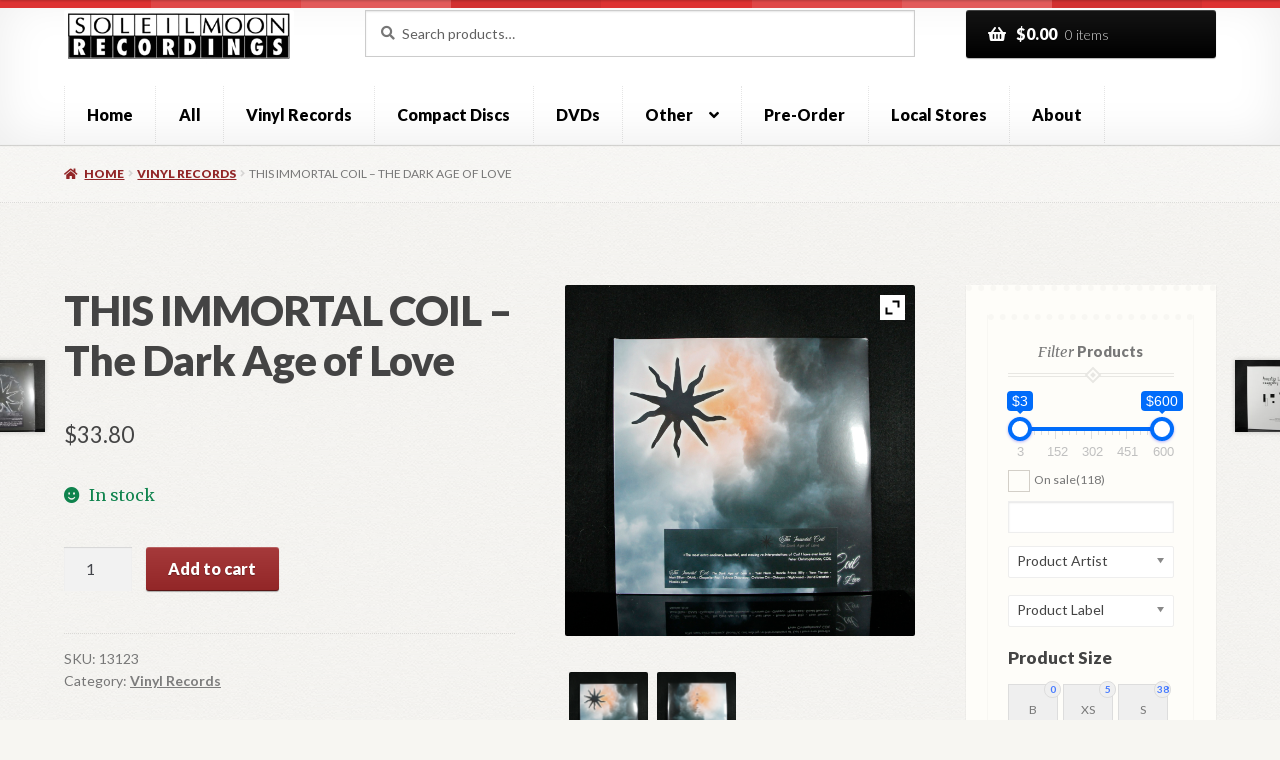

--- FILE ---
content_type: text/html; charset=UTF-8
request_url: https://www.soleilmoon.com/shop/this-immortal-coil-the-dark-age-of-love/
body_size: 353840
content:
<!doctype html>
<html lang="en-US">
<head><style>img.lazy{min-height:1px}</style><link href="https://www.soleilmoon.com/wp-content/plugins/w3-total-cache/pub/js/lazyload.min.js" as="script">
<meta charset="UTF-8">
<meta name="viewport" content="width=device-width, initial-scale=1">
<link rel="profile" href="http://gmpg.org/xfn/11">
<link rel="pingback" href="https://www.soleilmoon.com/xmlrpc.php">

<meta name='robots' content='index, follow, max-image-preview:large, max-snippet:-1, max-video-preview:-1' />
	<style>img:is([sizes="auto" i], [sizes^="auto," i]) { contain-intrinsic-size: 3000px 1500px }</style>
	
	<!-- This site is optimized with the Yoast SEO plugin v26.8 - https://yoast.com/product/yoast-seo-wordpress/ -->
	<title>THIS IMMORTAL COIL – The Dark Age of Love - Soleilmoon.com</title>
	<link rel="canonical" href="https://www.soleilmoon.com/shop/this-immortal-coil-the-dark-age-of-love/" />
	<meta property="og:locale" content="en_US" />
	<meta property="og:type" content="article" />
	<meta property="og:title" content="THIS IMMORTAL COIL – The Dark Age of Love - Soleilmoon.com" />
	<meta property="og:description" content="On the 13th of November 2004, Jhonn Balance passed away. He was, along with Peter Christopherson, the founding member of the band Coil. His brutal death marked the end of over twenty years of activism and musical genius. Following his tragic passing, Ici d’Ailleurs started working on a project to pay tribute to one of [&hellip;]" />
	<meta property="og:url" content="https://www.soleilmoon.com/shop/this-immortal-coil-the-dark-age-of-love/" />
	<meta property="og:site_name" content="Soleilmoon.com" />
	<meta property="article:modified_time" content="2026-01-16T23:17:01+00:00" />
	<meta property="og:image" content="https://www.soleilmoon.com/wp-content/uploads/2022/12/13123F.jpg" />
	<meta property="og:image:width" content="1280" />
	<meta property="og:image:height" content="1280" />
	<meta property="og:image:type" content="image/jpeg" />
	<meta name="twitter:label1" content="Est. reading time" />
	<meta name="twitter:data1" content="2 minutes" />
	<script type="application/ld+json" class="yoast-schema-graph">{"@context":"https://schema.org","@graph":[{"@type":"WebPage","@id":"https://www.soleilmoon.com/shop/this-immortal-coil-the-dark-age-of-love/","url":"https://www.soleilmoon.com/shop/this-immortal-coil-the-dark-age-of-love/","name":"THIS IMMORTAL COIL – The Dark Age of Love - Soleilmoon.com","isPartOf":{"@id":"https://www.soleilmoon.com/#website"},"primaryImageOfPage":{"@id":"https://www.soleilmoon.com/shop/this-immortal-coil-the-dark-age-of-love/#primaryimage"},"image":{"@id":"https://www.soleilmoon.com/shop/this-immortal-coil-the-dark-age-of-love/#primaryimage"},"thumbnailUrl":"https://www.soleilmoon.com/wp-content/uploads/2022/12/13123F.jpg","datePublished":"2022-12-21T01:52:13+00:00","dateModified":"2026-01-16T23:17:01+00:00","breadcrumb":{"@id":"https://www.soleilmoon.com/shop/this-immortal-coil-the-dark-age-of-love/#breadcrumb"},"inLanguage":"en-US","potentialAction":[{"@type":"ReadAction","target":["https://www.soleilmoon.com/shop/this-immortal-coil-the-dark-age-of-love/"]}]},{"@type":"ImageObject","inLanguage":"en-US","@id":"https://www.soleilmoon.com/shop/this-immortal-coil-the-dark-age-of-love/#primaryimage","url":"https://www.soleilmoon.com/wp-content/uploads/2022/12/13123F.jpg","contentUrl":"https://www.soleilmoon.com/wp-content/uploads/2022/12/13123F.jpg","width":1280,"height":1280},{"@type":"BreadcrumbList","@id":"https://www.soleilmoon.com/shop/this-immortal-coil-the-dark-age-of-love/#breadcrumb","itemListElement":[{"@type":"ListItem","position":1,"name":"Home","item":"https://www.soleilmoon.com/"},{"@type":"ListItem","position":2,"name":"Shop","item":"https://www.soleilmoon.com/shop/"},{"@type":"ListItem","position":3,"name":"THIS IMMORTAL COIL – The Dark Age of Love"}]},{"@type":"WebSite","@id":"https://www.soleilmoon.com/#website","url":"https://www.soleilmoon.com/","name":"Soleilmoon.com","description":"","publisher":{"@id":"https://www.soleilmoon.com/#organization"},"potentialAction":[{"@type":"SearchAction","target":{"@type":"EntryPoint","urlTemplate":"https://www.soleilmoon.com/?s={search_term_string}"},"query-input":{"@type":"PropertyValueSpecification","valueRequired":true,"valueName":"search_term_string"}}],"inLanguage":"en-US"},{"@type":"Organization","@id":"https://www.soleilmoon.com/#organization","name":"Soleilmoon.com","url":"https://www.soleilmoon.com/","logo":{"@type":"ImageObject","inLanguage":"en-US","@id":"https://www.soleilmoon.com/#/schema/logo/image/","url":"https://www.soleilmoon.com/wp-content/uploads/2013/12/soleilmoon_logo1.png","contentUrl":"https://www.soleilmoon.com/wp-content/uploads/2013/12/soleilmoon_logo1.png","width":363,"height":85,"caption":"Soleilmoon.com"},"image":{"@id":"https://www.soleilmoon.com/#/schema/logo/image/"}}]}</script>
	<!-- / Yoast SEO plugin. -->


<link rel='dns-prefetch' href='//www.google.com' />
<link rel='dns-prefetch' href='//fonts.googleapis.com' />
<link rel="alternate" type="application/rss+xml" title="Soleilmoon.com &raquo; Feed" href="https://www.soleilmoon.com/feed/" />
<link rel="alternate" type="application/rss+xml" title="Soleilmoon.com &raquo; Comments Feed" href="https://www.soleilmoon.com/comments/feed/" />
<script>
window._wpemojiSettings = {"baseUrl":"https:\/\/s.w.org\/images\/core\/emoji\/16.0.1\/72x72\/","ext":".png","svgUrl":"https:\/\/s.w.org\/images\/core\/emoji\/16.0.1\/svg\/","svgExt":".svg","source":{"concatemoji":"https:\/\/www.soleilmoon.com\/wp-includes\/js\/wp-emoji-release.min.js?ver=7e3e49ea5f44c6ef67380a3d35e9d1ec"}};
/*! This file is auto-generated */
!function(s,n){var o,i,e;function c(e){try{var t={supportTests:e,timestamp:(new Date).valueOf()};sessionStorage.setItem(o,JSON.stringify(t))}catch(e){}}function p(e,t,n){e.clearRect(0,0,e.canvas.width,e.canvas.height),e.fillText(t,0,0);var t=new Uint32Array(e.getImageData(0,0,e.canvas.width,e.canvas.height).data),a=(e.clearRect(0,0,e.canvas.width,e.canvas.height),e.fillText(n,0,0),new Uint32Array(e.getImageData(0,0,e.canvas.width,e.canvas.height).data));return t.every(function(e,t){return e===a[t]})}function u(e,t){e.clearRect(0,0,e.canvas.width,e.canvas.height),e.fillText(t,0,0);for(var n=e.getImageData(16,16,1,1),a=0;a<n.data.length;a++)if(0!==n.data[a])return!1;return!0}function f(e,t,n,a){switch(t){case"flag":return n(e,"\ud83c\udff3\ufe0f\u200d\u26a7\ufe0f","\ud83c\udff3\ufe0f\u200b\u26a7\ufe0f")?!1:!n(e,"\ud83c\udde8\ud83c\uddf6","\ud83c\udde8\u200b\ud83c\uddf6")&&!n(e,"\ud83c\udff4\udb40\udc67\udb40\udc62\udb40\udc65\udb40\udc6e\udb40\udc67\udb40\udc7f","\ud83c\udff4\u200b\udb40\udc67\u200b\udb40\udc62\u200b\udb40\udc65\u200b\udb40\udc6e\u200b\udb40\udc67\u200b\udb40\udc7f");case"emoji":return!a(e,"\ud83e\udedf")}return!1}function g(e,t,n,a){var r="undefined"!=typeof WorkerGlobalScope&&self instanceof WorkerGlobalScope?new OffscreenCanvas(300,150):s.createElement("canvas"),o=r.getContext("2d",{willReadFrequently:!0}),i=(o.textBaseline="top",o.font="600 32px Arial",{});return e.forEach(function(e){i[e]=t(o,e,n,a)}),i}function t(e){var t=s.createElement("script");t.src=e,t.defer=!0,s.head.appendChild(t)}"undefined"!=typeof Promise&&(o="wpEmojiSettingsSupports",i=["flag","emoji"],n.supports={everything:!0,everythingExceptFlag:!0},e=new Promise(function(e){s.addEventListener("DOMContentLoaded",e,{once:!0})}),new Promise(function(t){var n=function(){try{var e=JSON.parse(sessionStorage.getItem(o));if("object"==typeof e&&"number"==typeof e.timestamp&&(new Date).valueOf()<e.timestamp+604800&&"object"==typeof e.supportTests)return e.supportTests}catch(e){}return null}();if(!n){if("undefined"!=typeof Worker&&"undefined"!=typeof OffscreenCanvas&&"undefined"!=typeof URL&&URL.createObjectURL&&"undefined"!=typeof Blob)try{var e="postMessage("+g.toString()+"("+[JSON.stringify(i),f.toString(),p.toString(),u.toString()].join(",")+"));",a=new Blob([e],{type:"text/javascript"}),r=new Worker(URL.createObjectURL(a),{name:"wpTestEmojiSupports"});return void(r.onmessage=function(e){c(n=e.data),r.terminate(),t(n)})}catch(e){}c(n=g(i,f,p,u))}t(n)}).then(function(e){for(var t in e)n.supports[t]=e[t],n.supports.everything=n.supports.everything&&n.supports[t],"flag"!==t&&(n.supports.everythingExceptFlag=n.supports.everythingExceptFlag&&n.supports[t]);n.supports.everythingExceptFlag=n.supports.everythingExceptFlag&&!n.supports.flag,n.DOMReady=!1,n.readyCallback=function(){n.DOMReady=!0}}).then(function(){return e}).then(function(){var e;n.supports.everything||(n.readyCallback(),(e=n.source||{}).concatemoji?t(e.concatemoji):e.wpemoji&&e.twemoji&&(t(e.twemoji),t(e.wpemoji)))}))}((window,document),window._wpemojiSettings);
</script>
<style id='wp-emoji-styles-inline-css'>

	img.wp-smiley, img.emoji {
		display: inline !important;
		border: none !important;
		box-shadow: none !important;
		height: 1em !important;
		width: 1em !important;
		margin: 0 0.07em !important;
		vertical-align: -0.1em !important;
		background: none !important;
		padding: 0 !important;
	}
</style>
<link rel='stylesheet' id='wp-block-library-css' href='https://www.soleilmoon.com/wp-includes/css/dist/block-library/style.min.css?ver=7e3e49ea5f44c6ef67380a3d35e9d1ec' media='all' />
<style id='wp-block-library-theme-inline-css'>
.wp-block-audio :where(figcaption){color:#555;font-size:13px;text-align:center}.is-dark-theme .wp-block-audio :where(figcaption){color:#ffffffa6}.wp-block-audio{margin:0 0 1em}.wp-block-code{border:1px solid #ccc;border-radius:4px;font-family:Menlo,Consolas,monaco,monospace;padding:.8em 1em}.wp-block-embed :where(figcaption){color:#555;font-size:13px;text-align:center}.is-dark-theme .wp-block-embed :where(figcaption){color:#ffffffa6}.wp-block-embed{margin:0 0 1em}.blocks-gallery-caption{color:#555;font-size:13px;text-align:center}.is-dark-theme .blocks-gallery-caption{color:#ffffffa6}:root :where(.wp-block-image figcaption){color:#555;font-size:13px;text-align:center}.is-dark-theme :root :where(.wp-block-image figcaption){color:#ffffffa6}.wp-block-image{margin:0 0 1em}.wp-block-pullquote{border-bottom:4px solid;border-top:4px solid;color:currentColor;margin-bottom:1.75em}.wp-block-pullquote cite,.wp-block-pullquote footer,.wp-block-pullquote__citation{color:currentColor;font-size:.8125em;font-style:normal;text-transform:uppercase}.wp-block-quote{border-left:.25em solid;margin:0 0 1.75em;padding-left:1em}.wp-block-quote cite,.wp-block-quote footer{color:currentColor;font-size:.8125em;font-style:normal;position:relative}.wp-block-quote:where(.has-text-align-right){border-left:none;border-right:.25em solid;padding-left:0;padding-right:1em}.wp-block-quote:where(.has-text-align-center){border:none;padding-left:0}.wp-block-quote.is-large,.wp-block-quote.is-style-large,.wp-block-quote:where(.is-style-plain){border:none}.wp-block-search .wp-block-search__label{font-weight:700}.wp-block-search__button{border:1px solid #ccc;padding:.375em .625em}:where(.wp-block-group.has-background){padding:1.25em 2.375em}.wp-block-separator.has-css-opacity{opacity:.4}.wp-block-separator{border:none;border-bottom:2px solid;margin-left:auto;margin-right:auto}.wp-block-separator.has-alpha-channel-opacity{opacity:1}.wp-block-separator:not(.is-style-wide):not(.is-style-dots){width:100px}.wp-block-separator.has-background:not(.is-style-dots){border-bottom:none;height:1px}.wp-block-separator.has-background:not(.is-style-wide):not(.is-style-dots){height:2px}.wp-block-table{margin:0 0 1em}.wp-block-table td,.wp-block-table th{word-break:normal}.wp-block-table :where(figcaption){color:#555;font-size:13px;text-align:center}.is-dark-theme .wp-block-table :where(figcaption){color:#ffffffa6}.wp-block-video :where(figcaption){color:#555;font-size:13px;text-align:center}.is-dark-theme .wp-block-video :where(figcaption){color:#ffffffa6}.wp-block-video{margin:0 0 1em}:root :where(.wp-block-template-part.has-background){margin-bottom:0;margin-top:0;padding:1.25em 2.375em}
</style>
<style id='classic-theme-styles-inline-css'>
/*! This file is auto-generated */
.wp-block-button__link{color:#fff;background-color:#32373c;border-radius:9999px;box-shadow:none;text-decoration:none;padding:calc(.667em + 2px) calc(1.333em + 2px);font-size:1.125em}.wp-block-file__button{background:#32373c;color:#fff;text-decoration:none}
</style>
<link rel='stylesheet' id='yith-wcan-shortcodes-css' href='https://www.soleilmoon.com/wp-content/plugins/yith-woocommerce-ajax-navigation/assets/css/shortcodes.css?ver=5.16.0' media='all' />
<style id='yith-wcan-shortcodes-inline-css'>
:root{
	--yith-wcan-filters_colors_titles: #434343;
	--yith-wcan-filters_colors_background: #FFFFFF;
	--yith-wcan-filters_colors_accent: #A7144C;
	--yith-wcan-filters_colors_accent_r: 167;
	--yith-wcan-filters_colors_accent_g: 20;
	--yith-wcan-filters_colors_accent_b: 76;
	--yith-wcan-color_swatches_border_radius: 100%;
	--yith-wcan-color_swatches_size: 30px;
	--yith-wcan-labels_style_background: #FFFFFF;
	--yith-wcan-labels_style_background_hover: #A7144C;
	--yith-wcan-labels_style_background_active: #A7144C;
	--yith-wcan-labels_style_text: #434343;
	--yith-wcan-labels_style_text_hover: #FFFFFF;
	--yith-wcan-labels_style_text_active: #FFFFFF;
	--yith-wcan-anchors_style_text: #434343;
	--yith-wcan-anchors_style_text_hover: #A7144C;
	--yith-wcan-anchors_style_text_active: #A7144C;
}
</style>
<link rel='stylesheet' id='storefront-gutenberg-blocks-css' href='https://www.soleilmoon.com/wp-content/themes/storefront/assets/css/base/gutenberg-blocks.css?ver=4.6.2' media='all' />
<style id='storefront-gutenberg-blocks-inline-css'>

				.wp-block-button__link:not(.has-text-color) {
					color: #ffffff;
				}

				.wp-block-button__link:not(.has-text-color):hover,
				.wp-block-button__link:not(.has-text-color):focus,
				.wp-block-button__link:not(.has-text-color):active {
					color: #ffffff;
				}

				.wp-block-button__link:not(.has-background) {
					background-color: #000000;
				}

				.wp-block-button__link:not(.has-background):hover,
				.wp-block-button__link:not(.has-background):focus,
				.wp-block-button__link:not(.has-background):active {
					border-color: #000000;
					background-color: #000000;
				}

				.wc-block-grid__products .wc-block-grid__product .wp-block-button__link {
					background-color: #000000;
					border-color: #000000;
					color: #ffffff;
				}

				.wp-block-quote footer,
				.wp-block-quote cite,
				.wp-block-quote__citation {
					color: #777777;
				}

				.wp-block-pullquote cite,
				.wp-block-pullquote footer,
				.wp-block-pullquote__citation {
					color: #777777;
				}

				.wp-block-image figcaption {
					color: #777777;
				}

				.wp-block-separator.is-style-dots::before {
					color: #444444;
				}

				.wp-block-file a.wp-block-file__button {
					color: #ffffff;
					background-color: #000000;
					border-color: #000000;
				}

				.wp-block-file a.wp-block-file__button:hover,
				.wp-block-file a.wp-block-file__button:focus,
				.wp-block-file a.wp-block-file__button:active {
					color: #ffffff;
					background-color: #000000;
				}

				.wp-block-code,
				.wp-block-preformatted pre {
					color: #777777;
				}

				.wp-block-table:not( .has-background ):not( .is-style-stripes ) tbody tr:nth-child(2n) td {
					background-color: #f5f4f0;
				}

				.wp-block-cover .wp-block-cover__inner-container h1:not(.has-text-color),
				.wp-block-cover .wp-block-cover__inner-container h2:not(.has-text-color),
				.wp-block-cover .wp-block-cover__inner-container h3:not(.has-text-color),
				.wp-block-cover .wp-block-cover__inner-container h4:not(.has-text-color),
				.wp-block-cover .wp-block-cover__inner-container h5:not(.has-text-color),
				.wp-block-cover .wp-block-cover__inner-container h6:not(.has-text-color) {
					color: #000000;
				}

				div.wc-block-components-price-slider__range-input-progress,
				.rtl .wc-block-components-price-slider__range-input-progress {
					--range-color: #dd3333;
				}

				/* Target only IE11 */
				@media all and (-ms-high-contrast: none), (-ms-high-contrast: active) {
					.wc-block-components-price-slider__range-input-progress {
						background: #dd3333;
					}
				}

				.wc-block-components-button:not(.is-link) {
					background-color: #922627;
					color: #ffffff;
				}

				.wc-block-components-button:not(.is-link):hover,
				.wc-block-components-button:not(.is-link):focus,
				.wc-block-components-button:not(.is-link):active {
					background-color: #790d0e;
					color: #ffffff;
				}

				.wc-block-components-button:not(.is-link):disabled {
					background-color: #922627;
					color: #ffffff;
				}

				.wc-block-cart__submit-container {
					background-color: #F7F6F2;
				}

				.wc-block-cart__submit-container::before {
					color: rgba(212,211,207,0.5);
				}

				.wc-block-components-order-summary-item__quantity {
					background-color: #F7F6F2;
					border-color: #777777;
					box-shadow: 0 0 0 2px #F7F6F2;
					color: #777777;
				}
			
</style>
<style id='global-styles-inline-css'>
:root{--wp--preset--aspect-ratio--square: 1;--wp--preset--aspect-ratio--4-3: 4/3;--wp--preset--aspect-ratio--3-4: 3/4;--wp--preset--aspect-ratio--3-2: 3/2;--wp--preset--aspect-ratio--2-3: 2/3;--wp--preset--aspect-ratio--16-9: 16/9;--wp--preset--aspect-ratio--9-16: 9/16;--wp--preset--color--black: #000000;--wp--preset--color--cyan-bluish-gray: #abb8c3;--wp--preset--color--white: #ffffff;--wp--preset--color--pale-pink: #f78da7;--wp--preset--color--vivid-red: #cf2e2e;--wp--preset--color--luminous-vivid-orange: #ff6900;--wp--preset--color--luminous-vivid-amber: #fcb900;--wp--preset--color--light-green-cyan: #7bdcb5;--wp--preset--color--vivid-green-cyan: #00d084;--wp--preset--color--pale-cyan-blue: #8ed1fc;--wp--preset--color--vivid-cyan-blue: #0693e3;--wp--preset--color--vivid-purple: #9b51e0;--wp--preset--gradient--vivid-cyan-blue-to-vivid-purple: linear-gradient(135deg,rgba(6,147,227,1) 0%,rgb(155,81,224) 100%);--wp--preset--gradient--light-green-cyan-to-vivid-green-cyan: linear-gradient(135deg,rgb(122,220,180) 0%,rgb(0,208,130) 100%);--wp--preset--gradient--luminous-vivid-amber-to-luminous-vivid-orange: linear-gradient(135deg,rgba(252,185,0,1) 0%,rgba(255,105,0,1) 100%);--wp--preset--gradient--luminous-vivid-orange-to-vivid-red: linear-gradient(135deg,rgba(255,105,0,1) 0%,rgb(207,46,46) 100%);--wp--preset--gradient--very-light-gray-to-cyan-bluish-gray: linear-gradient(135deg,rgb(238,238,238) 0%,rgb(169,184,195) 100%);--wp--preset--gradient--cool-to-warm-spectrum: linear-gradient(135deg,rgb(74,234,220) 0%,rgb(151,120,209) 20%,rgb(207,42,186) 40%,rgb(238,44,130) 60%,rgb(251,105,98) 80%,rgb(254,248,76) 100%);--wp--preset--gradient--blush-light-purple: linear-gradient(135deg,rgb(255,206,236) 0%,rgb(152,150,240) 100%);--wp--preset--gradient--blush-bordeaux: linear-gradient(135deg,rgb(254,205,165) 0%,rgb(254,45,45) 50%,rgb(107,0,62) 100%);--wp--preset--gradient--luminous-dusk: linear-gradient(135deg,rgb(255,203,112) 0%,rgb(199,81,192) 50%,rgb(65,88,208) 100%);--wp--preset--gradient--pale-ocean: linear-gradient(135deg,rgb(255,245,203) 0%,rgb(182,227,212) 50%,rgb(51,167,181) 100%);--wp--preset--gradient--electric-grass: linear-gradient(135deg,rgb(202,248,128) 0%,rgb(113,206,126) 100%);--wp--preset--gradient--midnight: linear-gradient(135deg,rgb(2,3,129) 0%,rgb(40,116,252) 100%);--wp--preset--font-size--small: 14px;--wp--preset--font-size--medium: 23px;--wp--preset--font-size--large: 26px;--wp--preset--font-size--x-large: 42px;--wp--preset--font-size--normal: 16px;--wp--preset--font-size--huge: 37px;--wp--preset--spacing--20: 0.44rem;--wp--preset--spacing--30: 0.67rem;--wp--preset--spacing--40: 1rem;--wp--preset--spacing--50: 1.5rem;--wp--preset--spacing--60: 2.25rem;--wp--preset--spacing--70: 3.38rem;--wp--preset--spacing--80: 5.06rem;--wp--preset--shadow--natural: 6px 6px 9px rgba(0, 0, 0, 0.2);--wp--preset--shadow--deep: 12px 12px 50px rgba(0, 0, 0, 0.4);--wp--preset--shadow--sharp: 6px 6px 0px rgba(0, 0, 0, 0.2);--wp--preset--shadow--outlined: 6px 6px 0px -3px rgba(255, 255, 255, 1), 6px 6px rgba(0, 0, 0, 1);--wp--preset--shadow--crisp: 6px 6px 0px rgba(0, 0, 0, 1);}:root :where(.is-layout-flow) > :first-child{margin-block-start: 0;}:root :where(.is-layout-flow) > :last-child{margin-block-end: 0;}:root :where(.is-layout-flow) > *{margin-block-start: 24px;margin-block-end: 0;}:root :where(.is-layout-constrained) > :first-child{margin-block-start: 0;}:root :where(.is-layout-constrained) > :last-child{margin-block-end: 0;}:root :where(.is-layout-constrained) > *{margin-block-start: 24px;margin-block-end: 0;}:root :where(.is-layout-flex){gap: 24px;}:root :where(.is-layout-grid){gap: 24px;}body .is-layout-flex{display: flex;}.is-layout-flex{flex-wrap: wrap;align-items: center;}.is-layout-flex > :is(*, div){margin: 0;}body .is-layout-grid{display: grid;}.is-layout-grid > :is(*, div){margin: 0;}.has-black-color{color: var(--wp--preset--color--black) !important;}.has-cyan-bluish-gray-color{color: var(--wp--preset--color--cyan-bluish-gray) !important;}.has-white-color{color: var(--wp--preset--color--white) !important;}.has-pale-pink-color{color: var(--wp--preset--color--pale-pink) !important;}.has-vivid-red-color{color: var(--wp--preset--color--vivid-red) !important;}.has-luminous-vivid-orange-color{color: var(--wp--preset--color--luminous-vivid-orange) !important;}.has-luminous-vivid-amber-color{color: var(--wp--preset--color--luminous-vivid-amber) !important;}.has-light-green-cyan-color{color: var(--wp--preset--color--light-green-cyan) !important;}.has-vivid-green-cyan-color{color: var(--wp--preset--color--vivid-green-cyan) !important;}.has-pale-cyan-blue-color{color: var(--wp--preset--color--pale-cyan-blue) !important;}.has-vivid-cyan-blue-color{color: var(--wp--preset--color--vivid-cyan-blue) !important;}.has-vivid-purple-color{color: var(--wp--preset--color--vivid-purple) !important;}.has-black-background-color{background-color: var(--wp--preset--color--black) !important;}.has-cyan-bluish-gray-background-color{background-color: var(--wp--preset--color--cyan-bluish-gray) !important;}.has-white-background-color{background-color: var(--wp--preset--color--white) !important;}.has-pale-pink-background-color{background-color: var(--wp--preset--color--pale-pink) !important;}.has-vivid-red-background-color{background-color: var(--wp--preset--color--vivid-red) !important;}.has-luminous-vivid-orange-background-color{background-color: var(--wp--preset--color--luminous-vivid-orange) !important;}.has-luminous-vivid-amber-background-color{background-color: var(--wp--preset--color--luminous-vivid-amber) !important;}.has-light-green-cyan-background-color{background-color: var(--wp--preset--color--light-green-cyan) !important;}.has-vivid-green-cyan-background-color{background-color: var(--wp--preset--color--vivid-green-cyan) !important;}.has-pale-cyan-blue-background-color{background-color: var(--wp--preset--color--pale-cyan-blue) !important;}.has-vivid-cyan-blue-background-color{background-color: var(--wp--preset--color--vivid-cyan-blue) !important;}.has-vivid-purple-background-color{background-color: var(--wp--preset--color--vivid-purple) !important;}.has-black-border-color{border-color: var(--wp--preset--color--black) !important;}.has-cyan-bluish-gray-border-color{border-color: var(--wp--preset--color--cyan-bluish-gray) !important;}.has-white-border-color{border-color: var(--wp--preset--color--white) !important;}.has-pale-pink-border-color{border-color: var(--wp--preset--color--pale-pink) !important;}.has-vivid-red-border-color{border-color: var(--wp--preset--color--vivid-red) !important;}.has-luminous-vivid-orange-border-color{border-color: var(--wp--preset--color--luminous-vivid-orange) !important;}.has-luminous-vivid-amber-border-color{border-color: var(--wp--preset--color--luminous-vivid-amber) !important;}.has-light-green-cyan-border-color{border-color: var(--wp--preset--color--light-green-cyan) !important;}.has-vivid-green-cyan-border-color{border-color: var(--wp--preset--color--vivid-green-cyan) !important;}.has-pale-cyan-blue-border-color{border-color: var(--wp--preset--color--pale-cyan-blue) !important;}.has-vivid-cyan-blue-border-color{border-color: var(--wp--preset--color--vivid-cyan-blue) !important;}.has-vivid-purple-border-color{border-color: var(--wp--preset--color--vivid-purple) !important;}.has-vivid-cyan-blue-to-vivid-purple-gradient-background{background: var(--wp--preset--gradient--vivid-cyan-blue-to-vivid-purple) !important;}.has-light-green-cyan-to-vivid-green-cyan-gradient-background{background: var(--wp--preset--gradient--light-green-cyan-to-vivid-green-cyan) !important;}.has-luminous-vivid-amber-to-luminous-vivid-orange-gradient-background{background: var(--wp--preset--gradient--luminous-vivid-amber-to-luminous-vivid-orange) !important;}.has-luminous-vivid-orange-to-vivid-red-gradient-background{background: var(--wp--preset--gradient--luminous-vivid-orange-to-vivid-red) !important;}.has-very-light-gray-to-cyan-bluish-gray-gradient-background{background: var(--wp--preset--gradient--very-light-gray-to-cyan-bluish-gray) !important;}.has-cool-to-warm-spectrum-gradient-background{background: var(--wp--preset--gradient--cool-to-warm-spectrum) !important;}.has-blush-light-purple-gradient-background{background: var(--wp--preset--gradient--blush-light-purple) !important;}.has-blush-bordeaux-gradient-background{background: var(--wp--preset--gradient--blush-bordeaux) !important;}.has-luminous-dusk-gradient-background{background: var(--wp--preset--gradient--luminous-dusk) !important;}.has-pale-ocean-gradient-background{background: var(--wp--preset--gradient--pale-ocean) !important;}.has-electric-grass-gradient-background{background: var(--wp--preset--gradient--electric-grass) !important;}.has-midnight-gradient-background{background: var(--wp--preset--gradient--midnight) !important;}.has-small-font-size{font-size: var(--wp--preset--font-size--small) !important;}.has-medium-font-size{font-size: var(--wp--preset--font-size--medium) !important;}.has-large-font-size{font-size: var(--wp--preset--font-size--large) !important;}.has-x-large-font-size{font-size: var(--wp--preset--font-size--x-large) !important;}
:root :where(.wp-block-pullquote){font-size: 1.5em;line-height: 1.6;}
</style>
<link rel='stylesheet' id='widgetopts-styles-css' href='https://www.soleilmoon.com/wp-content/plugins/widget-options/assets/css/widget-options.css?ver=4.1.3' media='all' />
<link rel='stylesheet' id='woof-css' href='https://www.soleilmoon.com/wp-content/plugins/woocommerce-products-filter/css/front.css?ver=1.3.7.4' media='all' />
<style id='woof-inline-css'>

.woof_products_top_panel li span, .woof_products_top_panel2 li span{background: url(https://www.soleilmoon.com/wp-content/plugins/woocommerce-products-filter/img/delete.png);background-size: 14px 14px;background-repeat: no-repeat;background-position: right;}
.woof_edit_view{
                    display: none;
                }

</style>
<link rel='stylesheet' id='chosen-drop-down-css' href='https://www.soleilmoon.com/wp-content/plugins/woocommerce-products-filter/js/chosen/chosen.min.css?ver=1.3.7.4' media='all' />
<link rel='stylesheet' id='icheck-jquery-color-flat-css' href='https://www.soleilmoon.com/wp-content/plugins/woocommerce-products-filter/js/icheck/skins/flat/_all.css?ver=1.3.7.4' media='all' />
<link rel='stylesheet' id='icheck-jquery-color-square-css' href='https://www.soleilmoon.com/wp-content/plugins/woocommerce-products-filter/js/icheck/skins/square/_all.css?ver=1.3.7.4' media='all' />
<link rel='stylesheet' id='icheck-jquery-color-minimal-css' href='https://www.soleilmoon.com/wp-content/plugins/woocommerce-products-filter/js/icheck/skins/minimal/_all.css?ver=1.3.7.4' media='all' />
<link rel='stylesheet' id='woof_by_author_html_items-css' href='https://www.soleilmoon.com/wp-content/plugins/woocommerce-products-filter/ext/by_author/css/by_author.css?ver=1.3.7.4' media='all' />
<link rel='stylesheet' id='woof_by_instock_html_items-css' href='https://www.soleilmoon.com/wp-content/plugins/woocommerce-products-filter/ext/by_instock/css/by_instock.css?ver=1.3.7.4' media='all' />
<link rel='stylesheet' id='woof_by_onsales_html_items-css' href='https://www.soleilmoon.com/wp-content/plugins/woocommerce-products-filter/ext/by_onsales/css/by_onsales.css?ver=1.3.7.4' media='all' />
<link rel='stylesheet' id='woof_by_text_html_items-css' href='https://www.soleilmoon.com/wp-content/plugins/woocommerce-products-filter/ext/by_text/assets/css/front.css?ver=1.3.7.4' media='all' />
<link rel='stylesheet' id='woof_label_html_items-css' href='https://www.soleilmoon.com/wp-content/plugins/woocommerce-products-filter/ext/label/css/html_types/label.css?ver=1.3.7.4' media='all' />
<link rel='stylesheet' id='woof_select_radio_check_html_items-css' href='https://www.soleilmoon.com/wp-content/plugins/woocommerce-products-filter/ext/select_radio_check/css/html_types/select_radio_check.css?ver=1.3.7.4' media='all' />
<link rel='stylesheet' id='woof_sd_html_items_checkbox-css' href='https://www.soleilmoon.com/wp-content/plugins/woocommerce-products-filter/ext/smart_designer/css/elements/checkbox.css?ver=1.3.7.4' media='all' />
<link rel='stylesheet' id='woof_sd_html_items_radio-css' href='https://www.soleilmoon.com/wp-content/plugins/woocommerce-products-filter/ext/smart_designer/css/elements/radio.css?ver=1.3.7.4' media='all' />
<link rel='stylesheet' id='woof_sd_html_items_switcher-css' href='https://www.soleilmoon.com/wp-content/plugins/woocommerce-products-filter/ext/smart_designer/css/elements/switcher.css?ver=1.3.7.4' media='all' />
<link rel='stylesheet' id='woof_sd_html_items_color-css' href='https://www.soleilmoon.com/wp-content/plugins/woocommerce-products-filter/ext/smart_designer/css/elements/color.css?ver=1.3.7.4' media='all' />
<link rel='stylesheet' id='woof_sd_html_items_tooltip-css' href='https://www.soleilmoon.com/wp-content/plugins/woocommerce-products-filter/ext/smart_designer/css/tooltip.css?ver=1.3.7.4' media='all' />
<link rel='stylesheet' id='woof_sd_html_items_front-css' href='https://www.soleilmoon.com/wp-content/plugins/woocommerce-products-filter/ext/smart_designer/css/front.css?ver=1.3.7.4' media='all' />
<link rel='stylesheet' id='woof-switcher23-css' href='https://www.soleilmoon.com/wp-content/plugins/woocommerce-products-filter/css/switcher.css?ver=1.3.7.4' media='all' />
<style id='woocommerce-inline-inline-css'>
.woocommerce form .form-row .required { visibility: visible; }
</style>
<link rel='stylesheet' id='yith-quick-view-css' href='https://www.soleilmoon.com/wp-content/plugins/yith-woocommerce-quick-view/assets/css/yith-quick-view.css?ver=2.10.0' media='all' />
<style id='yith-quick-view-inline-css'>

				#yith-quick-view-modal .yith-quick-view-overlay{background:rgba( 0, 0, 0, 0.8)}
				#yith-quick-view-modal .yith-wcqv-main{background:#ffffff;}
				#yith-quick-view-close{color:#cdcdcd;}
				#yith-quick-view-close:hover{color:#ff0000;}
</style>
<link rel='stylesheet' id='storefront-style-css' href='https://www.soleilmoon.com/wp-content/themes/storefront/style.css?ver=4.6.2' media='all' />
<style id='storefront-style-inline-css'>

			.main-navigation ul li a,
			.site-title a,
			ul.menu li a,
			.site-branding h1 a,
			button.menu-toggle,
			button.menu-toggle:hover,
			.handheld-navigation .dropdown-toggle {
				color: #000000;
			}

			button.menu-toggle,
			button.menu-toggle:hover {
				border-color: #000000;
			}

			.main-navigation ul li a:hover,
			.main-navigation ul li:hover > a,
			.site-title a:hover,
			.site-header ul.menu li.current-menu-item > a {
				color: #414141;
			}

			table:not( .has-background ) th {
				background-color: #f0efeb;
			}

			table:not( .has-background ) tbody td {
				background-color: #f5f4f0;
			}

			table:not( .has-background ) tbody tr:nth-child(2n) td,
			fieldset,
			fieldset legend {
				background-color: #f3f2ee;
			}

			.site-header,
			.secondary-navigation ul ul,
			.main-navigation ul.menu > li.menu-item-has-children:after,
			.secondary-navigation ul.menu ul,
			.storefront-handheld-footer-bar,
			.storefront-handheld-footer-bar ul li > a,
			.storefront-handheld-footer-bar ul li.search .site-search,
			button.menu-toggle,
			button.menu-toggle:hover {
				background-color: #ffffff;
			}

			p.site-description,
			.site-header,
			.storefront-handheld-footer-bar {
				color: #444444;
			}

			button.menu-toggle:after,
			button.menu-toggle:before,
			button.menu-toggle span:before {
				background-color: #000000;
			}

			h1, h2, h3, h4, h5, h6, .wc-block-grid__product-title {
				color: #444444;
			}

			.widget h1 {
				border-bottom-color: #444444;
			}

			body,
			.secondary-navigation a {
				color: #777777;
			}

			.widget-area .widget a,
			.hentry .entry-header .posted-on a,
			.hentry .entry-header .post-author a,
			.hentry .entry-header .post-comments a,
			.hentry .entry-header .byline a {
				color: #7c7c7c;
			}

			a {
				color: #dd3333;
			}

			a:focus,
			button:focus,
			.button.alt:focus,
			input:focus,
			textarea:focus,
			input[type="button"]:focus,
			input[type="reset"]:focus,
			input[type="submit"]:focus,
			input[type="email"]:focus,
			input[type="tel"]:focus,
			input[type="url"]:focus,
			input[type="password"]:focus,
			input[type="search"]:focus {
				outline-color: #dd3333;
			}

			button, input[type="button"], input[type="reset"], input[type="submit"], .button, .widget a.button {
				background-color: #000000;
				border-color: #000000;
				color: #ffffff;
			}

			button:hover, input[type="button"]:hover, input[type="reset"]:hover, input[type="submit"]:hover, .button:hover, .widget a.button:hover {
				background-color: #000000;
				border-color: #000000;
				color: #ffffff;
			}

			button.alt, input[type="button"].alt, input[type="reset"].alt, input[type="submit"].alt, .button.alt, .widget-area .widget a.button.alt {
				background-color: #922627;
				border-color: #922627;
				color: #ffffff;
			}

			button.alt:hover, input[type="button"].alt:hover, input[type="reset"].alt:hover, input[type="submit"].alt:hover, .button.alt:hover, .widget-area .widget a.button.alt:hover {
				background-color: #790d0e;
				border-color: #790d0e;
				color: #ffffff;
			}

			.pagination .page-numbers li .page-numbers.current {
				background-color: #deddd9;
				color: #6d6d6d;
			}

			#comments .comment-list .comment-content .comment-text {
				background-color: #f0efeb;
			}

			.site-footer {
				background-color: #ffffff;
				color: #777777;
			}

			.site-footer a:not(.button):not(.components-button) {
				color: #657E21;
			}

			.site-footer .storefront-handheld-footer-bar a:not(.button):not(.components-button) {
				color: #000000;
			}

			.site-footer h1, .site-footer h2, .site-footer h3, .site-footer h4, .site-footer h5, .site-footer h6, .site-footer .widget .widget-title, .site-footer .widget .widgettitle {
				color: #444444;
			}

			.page-template-template-homepage.has-post-thumbnail .type-page.has-post-thumbnail .entry-title {
				color: #000000;
			}

			.page-template-template-homepage.has-post-thumbnail .type-page.has-post-thumbnail .entry-content {
				color: #000000;
			}

			@media screen and ( min-width: 768px ) {
				.secondary-navigation ul.menu a:hover {
					color: #5d5d5d;
				}

				.secondary-navigation ul.menu a {
					color: #444444;
				}

				.main-navigation ul.menu ul.sub-menu,
				.main-navigation ul.nav-menu ul.children {
					background-color: #f0f0f0;
				}

				.site-header {
					border-bottom-color: #f0f0f0;
				}
			}

				.sp-fixed-width .site {
					background-color:#ffffff;
				}
			

				.checkout-slides .sp-checkout-control-nav li a:after {
					background-color:#F7F6F2;
					border: 4px solid #cfceca;
				}

				.checkout-slides .sp-checkout-control-nav li:nth-child(2) a.flex-active:after {
					border: 4px solid #cfceca;
				}

				.checkout-slides .sp-checkout-control-nav li a:before,
				.checkout-slides .sp-checkout-control-nav li:nth-child(2) a.flex-active:before  {
					background-color:#cfceca;
				}

				.checkout-slides .sp-checkout-control-nav li:nth-child(2) a:before {
					background-color:#e3e2de;
				}

				.checkout-slides .sp-checkout-control-nav li:nth-child(2) a:after {
					border: 4px solid #e3e2de;
				}
			
</style>
<link rel='stylesheet' id='storefront-icons-css' href='https://www.soleilmoon.com/wp-content/themes/storefront/assets/css/base/icons.css?ver=4.6.2' media='all' />
<link rel='stylesheet' id='storefront-fonts-css' href='https://fonts.googleapis.com/css?family=Source+Sans+Pro%3A400%2C300%2C300italic%2C400italic%2C600%2C700%2C900&#038;subset=latin%2Clatin-ext&#038;ver=4.6.2' media='all' />
<link rel='stylesheet' id='ywzm-prettyPhoto-css' href='//www.soleilmoon.com/wp-content/plugins/woocommerce/assets/css/prettyPhoto.css?ver=2.1.1' media='all' />
<style id='ywzm-prettyPhoto-inline-css'>

                    div.pp_woocommerce a.pp_contract, div.pp_woocommerce a.pp_expand{
                        content: unset !important;
                        background-color: white;
                        width: 25px;
                        height: 25px;
                        margin-top: 5px;
						margin-left: 5px;
                    }

                    div.pp_woocommerce a.pp_contract, div.pp_woocommerce a.pp_expand:hover{
                        background-color: white;
                    }
                     div.pp_woocommerce a.pp_contract, div.pp_woocommerce a.pp_contract:hover{
                        background-color: white;
                    }

                    a.pp_expand:before, a.pp_contract:before{
                    content: unset !important;
                    }

                     a.pp_expand .expand-button-hidden svg, a.pp_contract .expand-button-hidden svg{
                       width: 25px;
                       height: 25px;
                       padding: 5px;
					}

					.expand-button-hidden path{
                       fill: black;
					}

                    
</style>
<link rel='stylesheet' id='ywzm-magnifier-css' href='https://www.soleilmoon.com/wp-content/plugins/yith-woocommerce-zoom-magnifier/assets/css/yith_magnifier.css?ver=2.1.1' media='all' />
<link rel='stylesheet' id='ywzm_frontend-css' href='https://www.soleilmoon.com/wp-content/plugins/yith-woocommerce-zoom-magnifier/assets/css/frontend.css?ver=2.1.1' media='all' />
<style id='ywzm_frontend-inline-css'>

                    #slider-prev, #slider-next {
                        background-color: white;
                        border: 2px solid black;
                        width:25px !important;
                        height:25px !important;
                    }

                    .yith_slider_arrow span{
                        width:25px !important;
                        height:25px !important;
                    }
                    
                    #slider-prev:hover, #slider-next:hover {
                        background-color: white;
                        border: 2px solid black;
                    }
                    
                   .thumbnails.slider path:hover {
                        fill:black;
                    }
                    
                    .thumbnails.slider path {
                        fill:black;
                        width:25px !important;
                        height:25px !important;
                    }

                    .thumbnails.slider svg {
                       width: 22px;
                       height: 22px;
                    }

                    
                    a.yith_expand {
                     position: absolute;
                     z-index: 1000;
                     background-color: white;
                     width: 25px;
                     height: 25px;
                     top: 10px;
                     bottom: initial;
                     left: initial;
                     right: 10px;
                     border-radius: 0%;
                    }

                    .expand-button-hidden svg{
                       width: 25px;
                       height: 25px;
					}

					.expand-button-hidden path{
                       fill: black;
					}
                    
</style>
<link rel='stylesheet' id='storefront-woocommerce-style-css' href='https://www.soleilmoon.com/wp-content/themes/storefront/assets/css/woocommerce/woocommerce.css?ver=4.6.2' media='all' />
<style id='storefront-woocommerce-style-inline-css'>
@font-face {
				font-family: star;
				src: url(https://www.soleilmoon.com/wp-content/plugins/woocommerce/assets/fonts/star.eot);
				src:
					url(https://www.soleilmoon.com/wp-content/plugins/woocommerce/assets/fonts/star.eot?#iefix) format("embedded-opentype"),
					url(https://www.soleilmoon.com/wp-content/plugins/woocommerce/assets/fonts/star.woff) format("woff"),
					url(https://www.soleilmoon.com/wp-content/plugins/woocommerce/assets/fonts/star.ttf) format("truetype"),
					url(https://www.soleilmoon.com/wp-content/plugins/woocommerce/assets/fonts/star.svg#star) format("svg");
				font-weight: 400;
				font-style: normal;
			}
			@font-face {
				font-family: WooCommerce;
				src: url(https://www.soleilmoon.com/wp-content/plugins/woocommerce/assets/fonts/WooCommerce.eot);
				src:
					url(https://www.soleilmoon.com/wp-content/plugins/woocommerce/assets/fonts/WooCommerce.eot?#iefix) format("embedded-opentype"),
					url(https://www.soleilmoon.com/wp-content/plugins/woocommerce/assets/fonts/WooCommerce.woff) format("woff"),
					url(https://www.soleilmoon.com/wp-content/plugins/woocommerce/assets/fonts/WooCommerce.ttf) format("truetype"),
					url(https://www.soleilmoon.com/wp-content/plugins/woocommerce/assets/fonts/WooCommerce.svg#WooCommerce) format("svg");
				font-weight: 400;
				font-style: normal;
			}

			a.cart-contents,
			.site-header-cart .widget_shopping_cart a {
				color: #000000;
			}

			a.cart-contents:hover,
			.site-header-cart .widget_shopping_cart a:hover,
			.site-header-cart:hover > li > a {
				color: #414141;
			}

			table.cart td.product-remove,
			table.cart td.actions {
				border-top-color: #F7F6F2;
			}

			.storefront-handheld-footer-bar ul li.cart .count {
				background-color: #000000;
				color: #ffffff;
				border-color: #ffffff;
			}

			.woocommerce-tabs ul.tabs li.active a,
			ul.products li.product .price,
			.onsale,
			.wc-block-grid__product-onsale,
			.widget_search form:before,
			.widget_product_search form:before {
				color: #777777;
			}

			.woocommerce-breadcrumb a,
			a.woocommerce-review-link,
			.product_meta a {
				color: #7c7c7c;
			}

			.wc-block-grid__product-onsale,
			.onsale {
				border-color: #777777;
			}

			.star-rating span:before,
			.quantity .plus, .quantity .minus,
			p.stars a:hover:after,
			p.stars a:after,
			.star-rating span:before,
			#payment .payment_methods li input[type=radio]:first-child:checked+label:before {
				color: #dd3333;
			}

			.widget_price_filter .ui-slider .ui-slider-range,
			.widget_price_filter .ui-slider .ui-slider-handle {
				background-color: #dd3333;
			}

			.order_details {
				background-color: #f0efeb;
			}

			.order_details > li {
				border-bottom: 1px dotted #dbdad6;
			}

			.order_details:before,
			.order_details:after {
				background: -webkit-linear-gradient(transparent 0,transparent 0),-webkit-linear-gradient(135deg,#f0efeb 33.33%,transparent 33.33%),-webkit-linear-gradient(45deg,#f0efeb 33.33%,transparent 33.33%)
			}

			#order_review {
				background-color: #F7F6F2;
			}

			#payment .payment_methods > li .payment_box,
			#payment .place-order {
				background-color: #f2f1ed;
			}

			#payment .payment_methods > li:not(.woocommerce-notice) {
				background-color: #edece8;
			}

			#payment .payment_methods > li:not(.woocommerce-notice):hover {
				background-color: #e8e7e3;
			}

			.woocommerce-pagination .page-numbers li .page-numbers.current {
				background-color: #deddd9;
				color: #6d6d6d;
			}

			.wc-block-grid__product-onsale,
			.onsale,
			.woocommerce-pagination .page-numbers li .page-numbers:not(.current) {
				color: #777777;
			}

			p.stars a:before,
			p.stars a:hover~a:before,
			p.stars.selected a.active~a:before {
				color: #777777;
			}

			p.stars.selected a.active:before,
			p.stars:hover a:before,
			p.stars.selected a:not(.active):before,
			p.stars.selected a.active:before {
				color: #dd3333;
			}

			.single-product div.product .woocommerce-product-gallery .woocommerce-product-gallery__trigger {
				background-color: #000000;
				color: #ffffff;
			}

			.single-product div.product .woocommerce-product-gallery .woocommerce-product-gallery__trigger:hover {
				background-color: #000000;
				border-color: #000000;
				color: #ffffff;
			}

			.button.added_to_cart:focus,
			.button.wc-forward:focus {
				outline-color: #dd3333;
			}

			.added_to_cart,
			.site-header-cart .widget_shopping_cart a.button,
			.wc-block-grid__products .wc-block-grid__product .wp-block-button__link {
				background-color: #000000;
				border-color: #000000;
				color: #ffffff;
			}

			.added_to_cart:hover,
			.site-header-cart .widget_shopping_cart a.button:hover,
			.wc-block-grid__products .wc-block-grid__product .wp-block-button__link:hover {
				background-color: #000000;
				border-color: #000000;
				color: #ffffff;
			}

			.added_to_cart.alt, .added_to_cart, .widget a.button.checkout {
				background-color: #922627;
				border-color: #922627;
				color: #ffffff;
			}

			.added_to_cart.alt:hover, .added_to_cart:hover, .widget a.button.checkout:hover {
				background-color: #790d0e;
				border-color: #790d0e;
				color: #ffffff;
			}

			.button.loading {
				color: #000000;
			}

			.button.loading:hover {
				background-color: #000000;
			}

			.button.loading:after {
				color: #ffffff;
			}

			@media screen and ( min-width: 768px ) {
				.site-header-cart .widget_shopping_cart,
				.site-header .product_list_widget li .quantity {
					color: #444444;
				}

				.site-header-cart .widget_shopping_cart .buttons,
				.site-header-cart .widget_shopping_cart .total {
					background-color: #f5f5f5;
				}

				.site-header-cart .widget_shopping_cart {
					background-color: #f0f0f0;
				}
			}
				.storefront-product-pagination a {
					color: #777777;
					background-color: #F7F6F2;
				}
				.storefront-sticky-add-to-cart {
					color: #777777;
					background-color: #F7F6F2;
				}

				.storefront-sticky-add-to-cart a:not(.button) {
					color: #000000;
				}

				.woocommerce-message {
					background-color: #0f834d !important;
					color: #ffffff !important;
				}

				.woocommerce-message a,
				.woocommerce-message a:hover,
				.woocommerce-message .button,
				.woocommerce-message .button:hover {
					color: #ffffff !important;
				}

				.woocommerce-info {
					background-color: #3D9CD2 !important;
					color: #ffffff !important;
				}

				.woocommerce-info a,
				.woocommerce-info a:hover,
				.woocommerce-info .button,
				.woocommerce-info .button:hover {
					color: #ffffff !important;
				}

				.woocommerce-error {
					background-color: #e2401c !important;
					color: #ffffff !important;
				}

				.woocommerce-error a,
				.woocommerce-error a:hover,
				.woocommerce-error .button,
				.woocommerce-error .button:hover {
					color: #ffffff !important;
				}

			

				.star-rating span:before,
				.star-rating:before {
					color: #FFA200 !important;
				}

				.star-rating:before {
					opacity: 0.25 !important;
				}
			
</style>
<link rel='stylesheet' id='storefront-child-style-css' href='https://www.soleilmoon.com/wp-content/themes/bookshop/style.css?ver=1.0.20' media='all' />
<style id='storefront-child-style-inline-css'>

				.secondary-navigation ul.menu li a,
				.woocommerce-breadcrumb a,
				ul.products li.product .price,
				.star-rating span:before {
					color: #922627;
				}

				.site-header-cart .widget_shopping_cart, .main-navigation ul.menu ul.sub-menu, .main-navigation ul.nav-menu ul.children {
					background-color: #ffffff;
				}

				.star-rating:before {
					color: #777777;
				}

				.single-product div.product .summary .price,
				#reviews .commentlist li .review-meta strong,
				.main-navigation ul li.smm-active .widget h3.widget-title {
					color: #444444;
				}

				ul.products li.product h3,
				ul.products li.product .button,
				ul.products li.product .added_to_cart,
				.widget-area .widget a:not(.button) {
					color: #dd3333;
				}

				.main-navigation ul li .smm-mega-menu ul.products li.product a.button.add_to_cart_button,
				.main-navigation ul li .smm-mega-menu ul.products li.product a.added_to_cart,
				.main-navigation ul li .smm-mega-menu ul.products li.product a.button.add_to_cart_button:hover,
				.main-navigation ul li .smm-mega-menu ul.products li.product a.added_to_cart:hover,
				.main-navigation ul li .smm-mega-menu ul.products li.product a.button.product_type_grouped,
				.main-navigation ul li .smm-mega-menu ul.products li.product a.button.product_type_grouped:hover {
					color: #dd3333 !important;
					background-color: transparent !important;
				}

				.widget-area .widget a:hover,
				.main-navigation ul li a:hover,
				.main-navigation ul li:hover > a,
				.site-title a:hover, a.cart-contents:hover,
				.site-header-cart .widget_shopping_cart a:hover,
				.site-header-cart:hover > li > a,
				ul.menu li.current-menu-item > a {
					color: #b50b0b;
				}

				ul.products li.product .format,
				ul.products li.product .author,
				ul.products li.product .button:before,
				mark {
					color: #777777;
				}

				.onsale {
					background-color: #dd3333;
					color: #F7F6F2;
				}

				.secondary-navigation ul.menu li a:hover {
					color: #ba4e4f;
				}

				.site-header:before {
					background-color: #dd3333;
				}

				.button,
				button:not(.pswp__button),
				input[type=button],
				input[type=reset],
				input[type=submit],
				.wc-block-components-panel__button,
				.site-header-cart .cart-contents {
					background: #000000; /* Old browsers */
					background: -moz-linear-gradient(top, #141414 0%, #000000 100%); /* FF3.6-15 */
					background: -webkit-linear-gradient(top, #141414 0%,#000000 100%); /* Chrome10-25,Safari5.1-6 */
					background: linear-gradient(to bottom, #141414 0%,#000000 100%); /* W3C, IE10+, FF16+, Chrome26+, Opera12+, Safari7+ */
					filter: progid:DXImageTransform.Microsoft.gradient( startColorstr="#141414", endColorstr="#000000",GradientType=0 ); /* IE6-9 */
					color: #ffffff
				}
				
				button.wc-block-components-chip__remove {
					box-shadow: none;
				}

				.button:hover,
				button:not(.pswp__button):hover,
				input[type=button]:hover,
				input[type=reset]:hover,
				input[type=submit]:hover,
				.site-header-cart .cart-contents:hover {
					background: #000000; /* Old browsers */
					background: -moz-linear-gradient(top, #000000 0%, #000000 100%); /* FF3.6-15 */
					background: -webkit-linear-gradient(top, #000000 0%,#000000 100%); /* Chrome10-25,Safari5.1-6 */
					background: linear-gradient(to bottom, #000000 0%,#000000 100%); /* W3C, IE10+, FF16+, Chrome26+, Opera12+, Safari7+ */
					filter: progid:DXImageTransform.Microsoft.gradient( startColorstr="#000000", endColorstr="#000000",GradientType=0 ); /* IE6-9 */
				}
				
				button.wc-block-components-chip__remove:hover {
					background: none;
				}

				.button.alt,
				button.alt,
				input[type=button].alt,
				input[type=reset].alt,
				input[type=submit].alt {
					background: #922627; /* Old browsers */
					background: -moz-linear-gradient(top, #a63a3b 0%, #922627 100%); /* FF3.6-15 */
					background: -webkit-linear-gradient(top, #a63a3b 0%,#922627 100%); /* Chrome10-25,Safari5.1-6 */
					background: linear-gradient(to bottom, #a63a3b 0%,#922627 100%); /* W3C, IE10+, FF16+, Chrome26+, Opera12+, Safari7+ */
					filter: progid:DXImageTransform.Microsoft.gradient( startColorstr="#a63a3b", endColorstr="#922627",GradientType=0 ); /* IE6-9 */
					color: #ffffff
				}

				.button.alt:hover,
				button.alt:hover,
				input[type=button].alt:hover,
				input[type=reset].alt:hover,
				input[type=submit].alt:hover {
					background: #922627; /* Old browsers */
					background: -moz-linear-gradient(top, #922627 0%, #6f0304 100%); /* FF3.6-15 */
					background: -webkit-linear-gradient(top, #922627 0%,#6f0304 100%); /* Chrome10-25,Safari5.1-6 */
					background: linear-gradient(to bottom, #922627 0%,#6f0304 100%); /* W3C, IE10+, FF16+, Chrome26+, Opera12+, Safari7+ */
					filter: progid:DXImageTransform.Microsoft.gradient( startColorstr="#922627", endColorstr="#6f0304",GradientType=0 ); /* IE6-9 */
				}

				.site-header-cart .cart-contents:hover,
				.site-header-cart:hover .cart-contents,
				ul.menu li.current-menu-item > a.cart-contents {
					color: #ffffff
				}

				ul.menu li.current-menu-item > a,
				table th,
				#payment .payment_methods li label {
					color: #444444;
				}

				.main-navigation ul.nav-menu > li:hover > a,
				ul.menu li.current-menu-item > a:not(.cart-contents),
				.main-navigation ul.menu ul,
				.site-header-cart .widget_shopping_cart,
				.smm-mega-menu {
					background: #ffffff;
				}

				.main-navigation ul li.smm-active li:hover a {
					color: #000000 !important;
				}

				.widget-area .widget,
				table,
				.woocommerce-tabs ul.tabs,
				.storefront-sorting,
				#order_review_heading,
				#order_review {
					background: #fefdf9;
				}

				.widget-area .widget.widget_shopping_cart {
					background: #fffffc;
				}

				.widget-area .widget .widget-title, .widget-area .widget .widgettitle,
				.site-main .storefront-product-section .section-title {
					border-bottom-color: #e8e7e3;
				}

				.widget-area .widget .widget-title:after, .widget-area .widget .widgettitle:after {
					background-color: #e8e7e3;
					border: 2px solid #fefdf9;
					box-shadow: 0 0 0 2px #e8e7e3;
				}

				.site-main .storefront-product-section .section-title:after {
					background-color: #e8e7e3;
					border: 2px solid #F7F6F2;
					box-shadow: 0 0 0 2px #e8e7e3;
				}
				
				.wc-block-components-panel__button:hover {
					color: #ffffff;
					font-family: #ffffff;
				}
</style>
<link rel='stylesheet' id='bookshop-fonts-css' href='https://fonts.googleapis.com/css?family=Merriweather%3A400%2C400italic%2C700%7CLato%3A300%2C400%2C400italic%2C700%2C700italic%2C900&#038;subset=latin%2Clatin-ext' media='all' />
<link rel='stylesheet' id='sp_wcgs-fontello-fontende-icons-css' href='https://www.soleilmoon.com/wp-content/plugins/gallery-slider-for-woocommerce/public/css/fontello.min.css?ver=3.1.3' media='all' />
<link rel='stylesheet' id='wcgs-swiper-css' href='https://www.soleilmoon.com/wp-content/plugins/gallery-slider-for-woocommerce/public/css/swiper.min.css?ver=3.1.3' media='all' />
<link rel='stylesheet' id='wcgs-fancybox-css' href='https://www.soleilmoon.com/wp-content/plugins/gallery-slider-for-woocommerce/public/css/fancybox.min.css?ver=3.1.3' media='all' />
<link rel='stylesheet' id='gallery-slider-for-woocommerce-css' href='https://www.soleilmoon.com/wp-content/plugins/gallery-slider-for-woocommerce/public/css/woo-gallery-slider-public.min.css?ver=3.1.3' media='all' />
<style id='gallery-slider-for-woocommerce-inline-css'>
@media screen and (min-width:992px ){#wpgs-gallery.wcgs-woocommerce-product-gallery {max-width: 100%;}#wpgs-gallery.wcgs-woocommerce-product-gallery:has( + .summary ) {max-width: 50%;} #wpgs-gallery.wcgs-woocommerce-product-gallery+.summary { max-width: calc(50% - 50px); } }#wpgs-gallery .wcgs-thumb.spswiper-slide-thumb-active.wcgs-thumb img {border: 1px solid #5EABC1;}#wpgs-gallery .wcgs-thumb.spswiper-slide:hover img,#wpgs-gallery .wcgs-thumb.spswiper-slide-thumb-active.wcgs-thumb:hover img {border-color: #5EABC1;}#wpgs-gallery .wcgs-thumb.spswiper-slide img {border: 1px solid #dddddd;border-radius: 0px;}#wpgs-gallery .wcgs-video-icon:after {content: "\e823";}#wpgs-gallery .gallery-navigation-carousel-wrapper {-ms-flex-order: 2 !important;order: 2 !important;margin-top: 6px;;}.rtl #wpgs-gallery.wcgs-vertical-right .gallery-navigation-carousel-wrapper {margin-right: 6px;margin-left: 0;}#wpgs-gallery .wcgs-carousel .wcgs-spswiper-arrow {font-size: 16px;}#wpgs-gallery .wcgs-carousel .wcgs-spswiper-arrow:before,#wpgs-gallery .wcgs-carousel .wcgs-spswiper-arrow:before {font-size: 16px;color: #fff;line-height: unset;}#wpgs-gallery.wcgs-woocommerce-product-gallery .wcgs-carousel .wcgs-slider-image {border-radius: 0px;}#wpgs-gallery .wcgs-carousel .wcgs-spswiper-arrow,#wpgs-gallery .wcgs-carousel .wcgs-spswiper-arrow{background-color: rgba(0, 0, 0, .5);border-radius: 0px;}#wpgs-gallery .wcgs-carousel .wcgs-spswiper-arrow:hover, #wpgs-gallery .wcgs-carousel .wcgs-spswiper-arrow:hover {background-color: rgba(0, 0, 0, .85);}#wpgs-gallery .wcgs-carousel .wcgs-spswiper-arrow:hover::before, #wpgs-gallery .wcgs-carousel .wcgs-spswiper-arrow:hover::before{ color: #fff;}#wpgs-gallery .spswiper-pagination .spswiper-pagination-bullet {background-color: rgba(115, 119, 121, 0.5);}#wpgs-gallery .spswiper-pagination .spswiper-pagination-bullet.spswiper-pagination-bullet-active {background-color: rgba(115, 119, 121, 0.8);}#wpgs-gallery .wcgs-lightbox .sp_wgs-lightbox {color: #fff;background-color: rgba(0, 0, 0, 0.5);font-size: 13px;}#wpgs-gallery .wcgs-lightbox .sp_wgs-lightbox:hover {color: #fff;background-color: rgba(0, 0, 0, 0.8);}#wpgs-gallery .gallery-navigation-carousel.vertical .wcgs-spswiper-button-next.wcgs-spswiper-arrow::before,#wpgs-gallery .gallery-navigation-carousel .wcgs-spswiper-button-prev.wcgs-spswiper-arrow::before {content: "\e814";}#wpgs-gallery .gallery-navigation-carousel.vertical .wcgs-spswiper-button-prev.wcgs-spswiper-arrow::before,#wpgs-gallery .gallery-navigation-carousel .wcgs-spswiper-button-next.wcgs-spswiper-arrow::before {content: "\e801";}#wpgs-gallery .gallery-navigation-carousel .wcgs-spswiper-arrow {background-color: rgba(0, 0, 0, 0.5);}#wpgs-gallery .gallery-navigation-carousel .wcgs-spswiper-arrow:before{font-size: 12px;color: #fff;}#wpgs-gallery .gallery-navigation-carousel .wcgs-spswiper-arrow:hover {background-color: rgba(0, 0, 0, 0.8);}#wpgs-gallery .wcgs-carousel .wcgs-spswiper-button-prev.wcgs-spswiper-arrow::before {content: "\e814";}#wpgs-gallery .wcgs-carousel .wcgs-spswiper-button-next.wcgs-spswiper-arrow::before {content: "\e801";}#wpgs-gallery .gallery-navigation-carousel .wcgs-spswiper-arrow:hover::before{color: #fff;}#wpgs-gallery {margin-bottom: 30px;max-width: 50%;}.wcgs-fancybox-wrapper .fancybox__caption {color: #ffffff;font-size: 14px;}.fancybox-bg {background: #1e1e1e !important;}
</style>
<link rel='stylesheet' id='sp_wcgs-fontello-icons-css' href='https://www.soleilmoon.com/wp-content/plugins/gallery-slider-for-woocommerce/admin/css/fontello.min.css?ver=3.1.3' media='all' />
<link rel='stylesheet' id='storefront-woocommerce-brands-style-css' href='https://www.soleilmoon.com/wp-content/themes/storefront/assets/css/woocommerce/extensions/brands.css?ver=4.6.2' media='all' />
<link rel='stylesheet' id='sp-header-frontend-css' href='https://www.soleilmoon.com/wp-content/plugins/storefront-powerpack/includes/customizer/header/assets/css/sp-header-frontend.css?ver=1.6.3' media='all' />
<link rel='stylesheet' id='sp-sticky-header-css' href='https://www.soleilmoon.com/wp-content/plugins/storefront-powerpack/includes/customizer/header/assets/css/sp-sticky-header.css?ver=1.6.3' media='all' />
<link rel='stylesheet' id='sp-layout-css' href='https://www.soleilmoon.com/wp-content/plugins/storefront-powerpack/includes/customizer/layout/assets/css/layout.css?ver=1.6.3' media='all' />
<link rel='stylesheet' id='sp-styles-css' href='https://www.soleilmoon.com/wp-content/plugins/storefront-powerpack/assets/css/style.css?ver=1.6.3' media='all' />
<script id="woof-husky-js-extra">
var woof_husky_txt = {"ajax_url":"https:\/\/www.soleilmoon.com\/wp-admin\/admin-ajax.php","plugin_uri":"https:\/\/www.soleilmoon.com\/wp-content\/plugins\/woocommerce-products-filter\/ext\/by_text\/","loader":"https:\/\/www.soleilmoon.com\/wp-content\/plugins\/woocommerce-products-filter\/ext\/by_text\/assets\/img\/ajax-loader.gif","not_found":"Nothing found!","prev":"Prev","next":"Next","site_link":"https:\/\/www.soleilmoon.com","default_data":{"placeholder":"","behavior":"title_or_content_or_excerpt","search_by_full_word":"0","autocomplete":1,"how_to_open_links":"0","taxonomy_compatibility":"0","sku_compatibility":"1","custom_fields":"","search_desc_variant":"0","view_text_length":"10","min_symbols":"3","max_posts":"10","image":"","notes_for_customer":"","template":"","max_open_height":"300","page":0}};
</script>
<script src="https://www.soleilmoon.com/wp-content/plugins/woocommerce-products-filter/ext/by_text/assets/js/husky.js?ver=1.3.7.4" id="woof-husky-js"></script>
<script src="https://www.soleilmoon.com/wp-includes/js/jquery/jquery.min.js?ver=3.7.1" id="jquery-core-js"></script>
<script src="https://www.soleilmoon.com/wp-includes/js/jquery/jquery-migrate.min.js?ver=3.4.1" id="jquery-migrate-js"></script>
<script src="https://www.soleilmoon.com/wp-content/plugins/recaptcha-woo/js/rcfwc.js?ver=1.0" id="rcfwc-js-js" defer data-wp-strategy="defer"></script>
<script src="https://www.google.com/recaptcha/api.js?hl=en_US" id="recaptcha-js" defer data-wp-strategy="defer"></script>
<script src="https://www.soleilmoon.com/wp-content/plugins/woocommerce/assets/js/jquery-blockui/jquery.blockUI.min.js?ver=2.7.0-wc.10.4.3" id="wc-jquery-blockui-js" defer data-wp-strategy="defer"></script>
<script id="wc-add-to-cart-js-extra">
var wc_add_to_cart_params = {"ajax_url":"\/wp-admin\/admin-ajax.php","wc_ajax_url":"\/?wc-ajax=%%endpoint%%","i18n_view_cart":"View cart","cart_url":"https:\/\/www.soleilmoon.com\/cart\/","is_cart":"","cart_redirect_after_add":"no"};
</script>
<script src="https://www.soleilmoon.com/wp-content/plugins/woocommerce/assets/js/frontend/add-to-cart.min.js?ver=10.4.3" id="wc-add-to-cart-js" defer data-wp-strategy="defer"></script>
<script id="wc-single-product-js-extra">
var wc_single_product_params = {"i18n_required_rating_text":"Please select a rating","i18n_rating_options":["1 of 5 stars","2 of 5 stars","3 of 5 stars","4 of 5 stars","5 of 5 stars"],"i18n_product_gallery_trigger_text":"View full-screen image gallery","review_rating_required":"yes","flexslider":{"rtl":false,"animation":"slide","smoothHeight":true,"directionNav":false,"controlNav":"thumbnails","slideshow":false,"animationSpeed":500,"animationLoop":false,"allowOneSlide":false},"zoom_enabled":"","zoom_options":[],"photoswipe_enabled":"","photoswipe_options":{"shareEl":false,"closeOnScroll":false,"history":false,"hideAnimationDuration":0,"showAnimationDuration":0},"flexslider_enabled":""};
</script>
<script src="https://www.soleilmoon.com/wp-content/plugins/woocommerce/assets/js/frontend/single-product.min.js?ver=10.4.3" id="wc-single-product-js" defer data-wp-strategy="defer"></script>
<script src="https://www.soleilmoon.com/wp-content/plugins/woocommerce/assets/js/js-cookie/js.cookie.min.js?ver=2.1.4-wc.10.4.3" id="wc-js-cookie-js" defer data-wp-strategy="defer"></script>
<script id="woocommerce-js-extra">
var woocommerce_params = {"ajax_url":"\/wp-admin\/admin-ajax.php","wc_ajax_url":"\/?wc-ajax=%%endpoint%%","i18n_password_show":"Show password","i18n_password_hide":"Hide password"};
</script>
<script src="https://www.soleilmoon.com/wp-content/plugins/woocommerce/assets/js/frontend/woocommerce.min.js?ver=10.4.3" id="woocommerce-js" defer data-wp-strategy="defer"></script>
<script id="wc-cart-fragments-js-extra">
var wc_cart_fragments_params = {"ajax_url":"\/wp-admin\/admin-ajax.php","wc_ajax_url":"\/?wc-ajax=%%endpoint%%","cart_hash_key":"wc_cart_hash_4f5071f043219a62120b12e15b6af025","fragment_name":"wc_fragments_4f5071f043219a62120b12e15b6af025","request_timeout":"5000"};
</script>
<script src="https://www.soleilmoon.com/wp-content/plugins/woocommerce/assets/js/frontend/cart-fragments.min.js?ver=10.4.3" id="wc-cart-fragments-js" defer data-wp-strategy="defer"></script>
<link rel="https://api.w.org/" href="https://www.soleilmoon.com/wp-json/" /><link rel="alternate" title="JSON" type="application/json" href="https://www.soleilmoon.com/wp-json/wp/v2/product/165089" /><link rel="EditURI" type="application/rsd+xml" title="RSD" href="https://www.soleilmoon.com/xmlrpc.php?rsd" />

<link rel='shortlink' href='https://www.soleilmoon.com/?p=165089' />
<link rel="alternate" title="oEmbed (JSON)" type="application/json+oembed" href="https://www.soleilmoon.com/wp-json/oembed/1.0/embed?url=https%3A%2F%2Fwww.soleilmoon.com%2Fshop%2Fthis-immortal-coil-the-dark-age-of-love%2F" />
<link rel="alternate" title="oEmbed (XML)" type="text/xml+oembed" href="https://www.soleilmoon.com/wp-json/oembed/1.0/embed?url=https%3A%2F%2Fwww.soleilmoon.com%2Fshop%2Fthis-immortal-coil-the-dark-age-of-love%2F&#038;format=xml" />
	<noscript><style>.woocommerce-product-gallery{ opacity: 1 !important; }</style></noscript>
	<style id="custom-background-css">
body.custom-background { background-color: #F7F6F2; background-image: url("https://www.soleilmoon.com/wp-content/themes/bookshop/assets/images/paper.png"); background-position: left top; background-size: auto; background-repeat: repeat; background-attachment: fixed; }
</style>
			<style id="wp-custom-css">
			    .page .entry-title,
    .woocommerce-products-header__title {
        display: none;
    }
    .woocommerce-products-header {
				display:none;
}		</style>
		</head>

<body class="wp-singular product-template-default single single-product postid-165089 custom-background wp-custom-logo wp-embed-responsive wp-theme-storefront wp-child-theme-bookshop theme-storefront woocommerce woocommerce-page woocommerce-no-js yith-wcan-free storefront-2-3 storefront-align-wide right-sidebar woocommerce-active sp-max-width sp-shop-alignment-left wcgs-gallery-slider">



<div id="page" class="hfeed site">
	
	<header id="masthead" class="site-header" role="banner" style="">

		<div class="col-full">		<a class="skip-link screen-reader-text" href="#site-navigation">Skip to navigation</a>
		<a class="skip-link screen-reader-text" href="#content">Skip to content</a>
				<div class="site-branding">
			<a href="https://www.soleilmoon.com/" class="custom-logo-link" rel="home"><img width="363" height="85" src="data:image/svg+xml,%3Csvg%20xmlns='http://www.w3.org/2000/svg'%20viewBox='0%200%20363%2085'%3E%3C/svg%3E" data-src="https://www.soleilmoon.com/wp-content/uploads/2013/12/soleilmoon_logo1.png" class="custom-logo lazy" alt="Soleilmoon.com" decoding="async" data-srcset="https://www.soleilmoon.com/wp-content/uploads/2013/12/soleilmoon_logo1.png 363w, https://www.soleilmoon.com/wp-content/uploads/2013/12/soleilmoon_logo1-300x70.png 300w" data-sizes="(max-width: 363px) 100vw, 363px" /></a>		</div>
					<div class="site-search">
				<div class="widget woocommerce widget_product_search"><form role="search" method="get" class="woocommerce-product-search" action="https://www.soleilmoon.com/">
	<label class="screen-reader-text" for="woocommerce-product-search-field-0">Search for:</label>
	<input type="search" id="woocommerce-product-search-field-0" class="search-field" placeholder="Search products&hellip;" value="" name="s" />
	<button type="submit" value="Search" class="">Search</button>
	<input type="hidden" name="post_type" value="product" />
</form>
</div>			</div>
					<ul id="site-header-cart" class="site-header-cart menu">
			<li class="">
							<a class="cart-contents" href="https://www.soleilmoon.com/cart/" title="View your shopping cart">
								<span class="woocommerce-Price-amount amount"><span class="woocommerce-Price-currencySymbol">&#036;</span>0.00</span> <span class="count">0 items</span>
			</a>
					</li>
			<li>
				<div class="widget woocommerce widget_shopping_cart"><div class="widget_shopping_cart_content"></div></div>			</li>
		</ul>
			<section class="bookshop-primary-navigation">		<nav id="site-navigation" class="main-navigation" role="navigation" aria-label="Primary Navigation">
		<button id="site-navigation-menu-toggle" class="menu-toggle" aria-controls="site-navigation" aria-expanded="false"><span>Menu</span></button>
			<div class="primary-navigation"><ul id="menu-soleilmoon_main_menu" class="menu"><li id="menu-item-1891" class="menu-item menu-item-type-post_type menu-item-object-page menu-item-home menu-item-1891"><a href="https://www.soleilmoon.com/">Home</a></li>
<li id="menu-item-1890" class="menu-item menu-item-type-post_type menu-item-object-page current_page_parent menu-item-1890"><a href="https://www.soleilmoon.com/shop/">All</a></li>
<li id="menu-item-1782" class="menu-item menu-item-type-taxonomy menu-item-object-product_cat current-product-ancestor current-menu-parent current-product-parent menu-item-1782"><a href="https://www.soleilmoon.com/product-category/vinyl-records/">Vinyl Records</a></li>
<li id="menu-item-1780" class="menu-item menu-item-type-taxonomy menu-item-object-product_cat menu-item-1780"><a href="https://www.soleilmoon.com/product-category/compact-discs/">Compact Discs</a></li>
<li id="menu-item-1781" class="menu-item menu-item-type-taxonomy menu-item-object-product_cat menu-item-1781"><a href="https://www.soleilmoon.com/product-category/dvds/">DVDs</a></li>
<li id="menu-item-1892" class="menu-item menu-item-type-custom menu-item-object-custom menu-item-has-children menu-item-1892"><a href="#">Other</a>
<ul class="sub-menu">
	<li id="menu-item-1778" class="menu-item menu-item-type-taxonomy menu-item-object-product_cat menu-item-1778"><a href="https://www.soleilmoon.com/product-category/t-shirts/">T-Shirts</a></li>
	<li id="menu-item-1893" class="menu-item menu-item-type-taxonomy menu-item-object-product_cat menu-item-1893"><a href="https://www.soleilmoon.com/product-category/patches/">Patches</a></li>
	<li id="menu-item-1894" class="menu-item menu-item-type-taxonomy menu-item-object-product_cat menu-item-1894"><a href="https://www.soleilmoon.com/product-category/book/">Books</a></li>
	<li id="menu-item-1895" class="menu-item menu-item-type-taxonomy menu-item-object-product_cat menu-item-1895"><a href="https://www.soleilmoon.com/product-category/posters/">Posters</a></li>
	<li id="menu-item-1896" class="menu-item menu-item-type-taxonomy menu-item-object-product_cat menu-item-1896"><a href="https://www.soleilmoon.com/product-category/everything-else/">Everything Else</a></li>
</ul>
</li>
<li id="menu-item-160439" class="menu-item menu-item-type-taxonomy menu-item-object-product_cat menu-item-160439"><a href="https://www.soleilmoon.com/product-category/pre-order/">Pre-Order</a></li>
<li id="menu-item-1760" class="menu-item menu-item-type-post_type menu-item-object-page menu-item-1760"><a href="https://www.soleilmoon.com/stores/">Local Stores</a></li>
<li id="menu-item-1754" class="menu-item menu-item-type-post_type menu-item-object-page menu-item-1754"><a href="https://www.soleilmoon.com/about/">About</a></li>
</ul></div><div class="menu"><ul>
<li ><a href="https://www.soleilmoon.com/">Home</a></li><li class="page_item page-item-503"><a href="https://www.soleilmoon.com/about/">About</a></li>
<li class="page_item page-item-6 "><a href="https://www.soleilmoon.com/blog/">Blog</a></li>
<li class="page_item page-item-389"><a href="https://www.soleilmoon.com/cart/">Cart</a></li>
<li class="page_item page-item-390"><a href="https://www.soleilmoon.com/checkout/">Checkout</a></li>
<li class="page_item page-item-415"><a href="https://www.soleilmoon.com/contact/">Contact</a></li>
<li class="page_item page-item-392"><a href="https://www.soleilmoon.com/my-account/">My Account</a></li>
<li class="page_item page-item-162854"><a href="https://www.soleilmoon.com/privacy/">Privacy</a></li>
<li class="page_item page-item-1586"><a href="https://www.soleilmoon.com/product-comparison/">Product Comparison</a></li>
<li class="page_item page-item-7821"><a href="https://www.soleilmoon.com/request-quote/">Request a Quote</a></li>
<li class="page_item page-item-388 current_page_parent"><a href="https://www.soleilmoon.com/shop/">Shop</a></li>
<li class="page_item page-item-595"><a href="https://www.soleilmoon.com/sitemap/">Sitemap</a></li>
<li class="page_item page-item-1758"><a href="https://www.soleilmoon.com/stores/">Stores</a></li>
<li class="page_item page-item-391"><a href="https://www.soleilmoon.com/order-tracking/">Track your order</a></li>
<li class="page_item page-item-884"><a href="https://www.soleilmoon.com/wishlist/">Wishlist</a></li>
</ul></div>
		</nav><!-- #site-navigation -->
		</section></div>
	</header><!-- #masthead -->

	<div class="storefront-breadcrumb"><div class="col-full"><nav class="woocommerce-breadcrumb" aria-label="breadcrumbs"><a href="https://www.soleilmoon.com">Home</a><span class="breadcrumb-separator"> / </span><a href="https://www.soleilmoon.com/product-category/vinyl-records/">Vinyl Records</a><span class="breadcrumb-separator"> / </span>THIS IMMORTAL COIL – The Dark Age of Love</nav></div></div>
	<div id="content" class="site-content" tabindex="-1">
		<div class="col-full">

		<div class="woocommerce"></div>
			<div id="primary" class="content-area">
			<main id="main" class="site-main" role="main">
		
					
			<div class="woocommerce-notices-wrapper"></div><div id="product-165089" class="product type-product post-165089 status-publish first instock product_cat-vinyl-records has-post-thumbnail shipping-taxable purchasable product-type-simple">

	<input type="hidden" id="yith_wczm_traffic_light" value="free">

<div class="images
">

	<div class="woocommerce-product-gallery__image "><a href="https://www.soleilmoon.com/wp-content/uploads/2022/12/13123F.jpg" itemprop="image" class="yith_magnifier_zoom woocommerce-main-image" title="13123F"><img width="1280" height="1280" src="data:image/svg+xml,%3Csvg%20xmlns='http://www.w3.org/2000/svg'%20viewBox='0%200%201280%201280'%3E%3C/svg%3E" data-src="https://www.soleilmoon.com/wp-content/uploads/2022/12/13123F.jpg" class="attachment-shop_single size-shop_single wp-post-image lazy" alt="" decoding="async" fetchpriority="high" data-srcset="https://www.soleilmoon.com/wp-content/uploads/2022/12/13123F.jpg 1280w, https://www.soleilmoon.com/wp-content/uploads/2022/12/13123F-300x300.jpg 300w, https://www.soleilmoon.com/wp-content/uploads/2022/12/13123F-1024x1024.jpg 1024w, https://www.soleilmoon.com/wp-content/uploads/2022/12/13123F-150x150.jpg 150w, https://www.soleilmoon.com/wp-content/uploads/2022/12/13123F-768x768.jpg 768w, https://www.soleilmoon.com/wp-content/uploads/2022/12/13123F-462x462.jpg 462w, https://www.soleilmoon.com/wp-content/uploads/2022/12/13123F-100x100.jpg 100w" data-sizes="(max-width: 1280px) 100vw, 1280px" /></a></div>
	<div class="expand-button-hidden" style="display: none;">
	<svg width="19px" height="19px" viewBox="0 0 19 19" version="1.1" xmlns="http://www.w3.org/2000/svg" xmlns:xlink="http://www.w3.org/1999/xlink">
		<defs>
			<rect id="path-1" x="0" y="0" width="30" height="30"></rect>
		</defs>
		<g id="Page-1" stroke="none" stroke-width="1" fill="none" fill-rule="evenodd">
			<g id="Product-page---example-1" transform="translate(-940.000000, -1014.000000)">
				<g id="arrow-/-expand" transform="translate(934.500000, 1008.500000)">
					<mask id="mask-2" fill="white">
						<use xlink:href="#path-1"></use>
					</mask>
					<g id="arrow-/-expand-(Background/Mask)"></g>
					<path d="M21.25,8.75 L15,8.75 L15,6.25 L23.75,6.25 L23.740468,15.0000006 L21.25,15.0000006 L21.25,8.75 Z M8.75,21.25 L15,21.25 L15,23.75 L6.25,23.75 L6.25953334,14.9999988 L8.75,14.9999988 L8.75,21.25 Z" fill="#000000" mask="url(#mask-2)"></path>
				</g>
			</g>
		</g>
	</svg>
	</div>

	<div class="zoom-button-hidden" style="display: none;">
		<svg width="22px" height="22px" viewBox="0 0 22 22" version="1.1" xmlns="http://www.w3.org/2000/svg" xmlns:xlink="http://www.w3.org/1999/xlink">
			<defs>
				<rect id="path-1" x="0" y="0" width="30" height="30"></rect>
			</defs>
			<g id="Page-1" stroke="none" stroke-width="1" fill="none" fill-rule="evenodd">
				<g id="Product-page---example-1" transform="translate(-990.000000, -1013.000000)">
					<g id="edit-/-search" transform="translate(986.000000, 1010.000000)">
						<mask id="mask-2" fill="white">
							<use xlink:href="#path-1"></use>
						</mask>
						<g id="edit-/-search-(Background/Mask)"></g>
						<path d="M17.9704714,15.5960917 C20.0578816,12.6670864 19.7876957,8.57448101 17.1599138,5.94669908 C14.2309815,3.01776677 9.4822444,3.01776707 6.55331239,5.94669908 C3.62438008,8.87563139 3.62438008,13.6243683 6.55331239,16.5533006 C9.18109432,19.1810825 13.2736993,19.4512688 16.2027049,17.3638582 L23.3470976,24.5082521 L25.1148653,22.7404845 L17.9704714,15.5960917 C19.3620782,13.6434215 19.3620782,13.6434215 17.9704714,15.5960917 Z M15.3921473,7.71446586 C17.3447686,9.6670872 17.3447686,12.8329128 15.3921473,14.7855341 C13.4395258,16.7381556 10.273701,16.7381555 8.32107961,14.7855341 C6.36845812,12.8329127 6.36845812,9.66708735 8.32107961,7.71446586 C10.273701,5.76184452 13.4395258,5.76184437 15.3921473,7.71446586 C16.6938949,9.01621342 16.6938949,9.01621342 15.3921473,7.71446586 Z" fill="#000000" mask="url(#mask-2)"></path>
					</g>
				</g>
			</g>
		</svg>

	</div>


	
	<div class="thumbnails slider">
		<ul class="yith_magnifier_gallery" data-columns="4" data-circular="yes" data-slider_infinite="yes" data-auto_carousel="">
			<li class="yith_magnifier_thumbnail first active-thumbnail" style="width: 22.5%;margin-left: 1.25%;margin-right: 1.25%"><a href="https://www.soleilmoon.com/wp-content/uploads/2022/12/13123F.jpg" class="yith_magnifier_thumbnail first active-thumbnail" title="13123F" data-small="https://www.soleilmoon.com/wp-content/uploads/2022/12/13123F.jpg"><img width="1280" height="1280" src="data:image/svg+xml,%3Csvg%20xmlns='http://www.w3.org/2000/svg'%20viewBox='0%200%201280%201280'%3E%3C/svg%3E" data-src="https://www.soleilmoon.com/wp-content/uploads/2022/12/13123F.jpg" class="attachment-shop_thumbnail size-shop_thumbnail lazy" alt="" /></a></li><li class="yith_magnifier_thumbnail inactive-thumbnail" style="width: 22.5%;margin-left: 1.25%;margin-right: 1.25%"><a href="https://www.soleilmoon.com/wp-content/uploads/2022/12/13123F2.jpg" class="yith_magnifier_thumbnail inactive-thumbnail" title="13123F2" data-small="https://www.soleilmoon.com/wp-content/uploads/2022/12/13123F2.jpg"><img width="1280" height="1280" src="data:image/svg+xml,%3Csvg%20xmlns='http://www.w3.org/2000/svg'%20viewBox='0%200%201280%201280'%3E%3C/svg%3E" data-src="https://www.soleilmoon.com/wp-content/uploads/2022/12/13123F2.jpg" class="attachment-shop_thumbnail size-shop_thumbnail lazy" alt="" /></a></li>		</ul>

				<input id="yith_wc_zm_carousel_controler" type="hidden" value="1">
	</div>

	
</div>


<script type="text/javascript" charset="utf-8">

	var yith_magnifier_options = {
		enableSlider: true,

				sliderOptions: {
			responsive: 'true',
			circular: true,
			infinite: true,
			direction: 'left',
			debug: false,
			auto: false,
			align: 'left',
			prev: {
				button: "#slider-prev",
				key: "left"
			},
			next: {
				button: "#slider-next",
				key: "right"
			},
			scroll: {
				items: 1,
				pauseOnHover: true
			},
			items: {
				visible: 4			}
		},

		

		
		showTitle: false,
		zoomWidth: 'auto',
		zoomHeight: 'auto',
		position: 'right',
		softFocus: false,
		adjustY: 0,
		disableRightClick: false,
		phoneBehavior: 'right',
		zoom_wrap_additional_css: '',
		lensOpacity: '0.5',
		loadingLabel: 'Loading...',
	};

</script>

	<div class="summary entry-summary">
		<h1 class="product_title entry-title">THIS IMMORTAL COIL – The Dark Age of Love</h1><p class="price"><span class="woocommerce-Price-amount amount"><bdi><span class="woocommerce-Price-currencySymbol">&#36;</span>33.80</bdi></span></p>
<p class="stock in-stock">In stock</p>

	
	<form class="cart" action="https://www.soleilmoon.com/shop/this-immortal-coil-the-dark-age-of-love/" method="post" enctype='multipart/form-data'>
		
		<div class="quantity">
		<label class="screen-reader-text" for="quantity_697139e1d92bb">THIS IMMORTAL COIL – The Dark Age of Love quantity</label>
	<input
		type="number"
				id="quantity_697139e1d92bb"
		class="input-text qty text"
		name="quantity"
		value="1"
		aria-label="Product quantity"
				min="1"
					max="6"
							step="1"
			placeholder=""
			inputmode="numeric"
			autocomplete="off"
			/>
	</div>

		<button type="submit" name="add-to-cart" value="165089" class="single_add_to_cart_button button alt">Add to cart</button>

			</form>

	
<div class="product_meta">

	
	
		<span class="sku_wrapper">SKU: <span class="sku">13123</span></span>

	
	<span class="posted_in">Category: <a href="https://www.soleilmoon.com/product-category/vinyl-records/" rel="tag">Vinyl Records</a></span>
	
	
</div>
	</div>

	
	<div class="woocommerce-tabs wc-tabs-wrapper">
		<ul class="tabs wc-tabs" role="tablist">
							<li role="presentation" class="description_tab" id="tab-title-description">
					<a href="#tab-description" role="tab" aria-controls="tab-description">
						Description					</a>
				</li>
							<li role="presentation" class="additional_information_tab" id="tab-title-additional_information">
					<a href="#tab-additional_information" role="tab" aria-controls="tab-additional_information">
						Additional information					</a>
				</li>
					</ul>
					<div class="woocommerce-Tabs-panel woocommerce-Tabs-panel--description panel entry-content wc-tab" id="tab-description" role="tabpanel" aria-labelledby="tab-title-description">
				
	<h2>Description</h2>

<p>On the 13th of November 2004, Jhonn Balance passed away. He was, along with Peter Christopherson, the founding member of the band Coil. His brutal death marked the end of over twenty years of activism and musical genius. Following his tragic passing, Ici d’Ailleurs started working on a project to pay tribute to one of the most fascinating and cutting edge musical outlets in modern British Music.<br />
In 2009 &#8220;The Dark Age Of Love&#8221; was released under the moniker This Immortal Coil, both a reference to 4AD’s This Mortal Coil and the immortal powers of Coil’s vast output. This supergroup project features Yaël Naim, Bonnie Prince Billy, Matt Elliott, Yann Tiersen, DAAU, Christine Ott, Oktopus from Dällek, Sylvain Chauveau and many more.<br />
Peter ‘Sleazy’ Christopherson immediately put it up for sale on Coil’s website Threshold House, describing it as &#8220;the most extraordinary, beautiful and moving re-interpretations of Coil I have ever heard&#8221;.<br />
Sleazy would later elaborate about the songs of “The Dark Age Of Love&#8221; “I LOVE THEM. It is the first time somebody with musical sensibility and talent has put so much time and effort into covering Coil songs. It totally passes my &#8220;hairs on the back of your neck standing up&#8221; test for the whole running time of the album. I was awe-struck.&#8221;<br />
As This Immortal Coil reunites under a whole new line-up for a follow-up in 2022, Ici d’Ailleurs have repressed the vinyl edition (but with new cover art) of this long out of print first album, originally released in 2009. The original CD release (with the original cover art) is still available in the Soleilmoon shop <a href="https://www.soleilmoon.com/shop/this-immortal-coil-the-world-ended-a-long-time-ago/" target="_blank" rel="noopener">here</a>.</p>
<p>DOUBLE LP<br />
A1. The Dark Age Of Love &#8211; 3:40<br />
A2. Red Queen &#8211; 10:18<br />
B1. Ostia &#8211; 5:29<br />
B2. Chaostrophy &#8211; 5:22<br />
B3. Love Secret Domain &#8211; 4:24<br />
C1. Tattoed Man &#8211; 4:32<br />
C2. Teenage Lightning- 7:57<br />
C3. Amber Rain &#8211; 3:13<br />
D1. Cardinal Points &#8211; 5:27<br />
D2. Blood From The Air &#8211; 5:50<br />
D3. Outro LSD &#8211; 2:51</p>
			</div>
					<div class="woocommerce-Tabs-panel woocommerce-Tabs-panel--additional_information panel entry-content wc-tab" id="tab-additional_information" role="tabpanel" aria-labelledby="tab-title-additional_information">
				
	<h2>Additional information</h2>

<table class="woocommerce-product-attributes shop_attributes" aria-label="Product Details">
			<tr class="woocommerce-product-attributes-item woocommerce-product-attributes-item--weight">
			<th class="woocommerce-product-attributes-item__label" scope="row">Weight</th>
			<td class="woocommerce-product-attributes-item__value">17 oz</td>
		</tr>
			<tr class="woocommerce-product-attributes-item woocommerce-product-attributes-item--dimensions">
			<th class="woocommerce-product-attributes-item__label" scope="row">Dimensions</th>
			<td class="woocommerce-product-attributes-item__value">12.5 &times; 12.5 &times; .4 in</td>
		</tr>
			<tr class="woocommerce-product-attributes-item woocommerce-product-attributes-item--attribute_pa_label">
			<th class="woocommerce-product-attributes-item__label" scope="row">Label</th>
			<td class="woocommerce-product-attributes-item__value"><p><a href="https://www.soleilmoon.com/label/ici-dailleurs/" rel="tag">ICI D&#039;AILLEURS</a></p>
</td>
		</tr>
			<tr class="woocommerce-product-attributes-item woocommerce-product-attributes-item--attribute_pa_artist">
			<th class="woocommerce-product-attributes-item__label" scope="row">Artist</th>
			<td class="woocommerce-product-attributes-item__value"><p><a href="https://www.soleilmoon.com/artist/coil/" rel="tag">COIL</a>, <a href="https://www.soleilmoon.com/artist/this-immortal-coil/" rel="tag">THIS IMMORTAL COIL</a></p>
</td>
		</tr>
	</table>
			</div>
		
			</div>


	<section class="up-sells upsells products">
					<h2>You may also like&hellip;</h2>
		
		<ul class="products columns-4">

			
				<li class="product type-product post-2388 status-publish first instock product_cat-compact-discs has-post-thumbnail shipping-taxable purchasable product-type-simple">
	<a href="https://www.soleilmoon.com/shop/this-immortal-coil-coil-the-dark-age-of-love-cd/" class="woocommerce-LoopProduct-link woocommerce-loop-product__link"><img width="254" height="203" src="data:image/svg+xml,%3Csvg%20xmlns='http://www.w3.org/2000/svg'%20viewBox='0%200%20254%20203'%3E%3C/svg%3E" data-src="https://www.soleilmoon.com/wp-content/uploads/2013/12/10775F-254x203.jpg" class="attachment-woocommerce_thumbnail size-woocommerce_thumbnail lazy" alt="THIS IMMORTAL COIL (COIL) - The Dark Age of Love - CD" decoding="async" /><h2 class="woocommerce-loop-product__title">THIS IMMORTAL COIL – The Dark Age of Love</h2>
	<span class="price"><span class="woocommerce-Price-amount amount"><bdi><span class="woocommerce-Price-currencySymbol">&#36;</span>17.30</bdi></span></span>
</a><a href="/shop/this-immortal-coil-the-dark-age-of-love/?add-to-cart=2388" aria-describedby="woocommerce_loop_add_to_cart_link_describedby_2388" data-quantity="1" class="button product_type_simple add_to_cart_button ajax_add_to_cart" data-product_id="2388" data-product_sku="10775" aria-label="Add to cart: &ldquo;THIS IMMORTAL COIL – The Dark Age of Love&rdquo;" rel="nofollow" data-success_message="&ldquo;THIS IMMORTAL COIL – The Dark Age of Love&rdquo; has been added to your cart" role="button">Add to cart</a>	<span id="woocommerce_loop_add_to_cart_link_describedby_2388" class="screen-reader-text">
			</span>
<a href="#" class="button yith-wcqv-button" data-product_id="2388">Quick View</a></li>

			
				<li class="product type-product post-165082 status-publish instock product_cat-vinyl-records product_cat-compact-discs has-post-thumbnail shipping-taxable purchasable product-type-variable has-default-attributes">
	<a href="https://www.soleilmoon.com/shop/this-immortal-coil-the-world-ended-a-long-time-ago/" class="woocommerce-LoopProduct-link woocommerce-loop-product__link"><img width="254" height="203" src="data:image/svg+xml,%3Csvg%20xmlns='http://www.w3.org/2000/svg'%20viewBox='0%200%20254%20203'%3E%3C/svg%3E" data-src="https://www.soleilmoon.com/wp-content/uploads/2022/12/13120F-254x203.jpg" class="attachment-woocommerce_thumbnail size-woocommerce_thumbnail lazy" alt="THIS IMMORTAL COIL - The World Ended A Long Time Ago" decoding="async" /><h2 class="woocommerce-loop-product__title">THIS IMMORTAL COIL &#8211; The World Ended A Long Time Ago</h2>
	<span class="price"><span class="woocommerce-Price-amount amount" aria-hidden="true"><bdi><span class="woocommerce-Price-currencySymbol">&#36;</span>13.00</bdi></span> <span aria-hidden="true">&ndash;</span> <span class="woocommerce-Price-amount amount" aria-hidden="true"><bdi><span class="woocommerce-Price-currencySymbol">&#36;</span>96.80</bdi></span><span class="screen-reader-text">Price range: &#36;13.00 through &#36;96.80</span></span>
</a><a href="https://www.soleilmoon.com/shop/this-immortal-coil-the-world-ended-a-long-time-ago/" aria-describedby="woocommerce_loop_add_to_cart_link_describedby_165082" data-quantity="1" class="button product_type_variable add_to_cart_button" data-product_id="165082" data-product_sku="" aria-label="Select options for &ldquo;THIS IMMORTAL COIL - The World Ended A Long Time Ago&rdquo;" rel="nofollow">Select options</a>	<span id="woocommerce_loop_add_to_cart_link_describedby_165082" class="screen-reader-text">
		This product has multiple variants. The options may be chosen on the product page	</span>
<a href="#" class="button yith-wcqv-button" data-product_id="165082">Quick View</a></li>

			
		</ul>

	</section>

			<nav class="storefront-product-pagination" aria-label="More products">
							<a href="https://www.soleilmoon.com/shop/this-immortal-coil-the-world-ended-a-long-time-ago/" rel="prev">
					<img width="254" height="203" src="data:image/svg+xml,%3Csvg%20xmlns='http://www.w3.org/2000/svg'%20viewBox='0%200%20254%20203'%3E%3C/svg%3E" data-src="https://www.soleilmoon.com/wp-content/uploads/2022/12/13120F-254x203.jpg" class="attachment-woocommerce_thumbnail size-woocommerce_thumbnail lazy" alt="THIS IMMORTAL COIL - The World Ended A Long Time Ago" />					<span class="storefront-product-pagination__title">THIS IMMORTAL COIL - The World Ended A Long Time Ago</span>
				</a>
			
							<a href="https://www.soleilmoon.com/shop/anestis-logothetis/" rel="next">
					<img width="254" height="203" src="data:image/svg+xml,%3Csvg%20xmlns='http://www.w3.org/2000/svg'%20viewBox='0%200%20254%20203'%3E%3C/svg%3E" data-src="https://www.soleilmoon.com/wp-content/uploads/2023/01/13143F-254x203.jpg" class="attachment-woocommerce_thumbnail size-woocommerce_thumbnail lazy" alt="ANESTIS LOGOTHETIS" />					<span class="storefront-product-pagination__title">ANESTIS LOGOTHETIS</span>
				</a>
					</nav><!-- .storefront-product-pagination -->
		</div>


		
				</main><!-- #main -->
		</div><!-- #primary -->

		
<div id="secondary" class="widget-area" role="complementary">
	<div id="woof_widget-3" class="widget WOOF_Widget">        <div class="widget widget-woof">
            <span class="gamma widget-title">Filter Products</span>

            
            



            <div data-slug="" 
                 class="woof woof_sid woof_sid_widget " 
                                      data-sid="widget"
                  
                 data-shortcode="woof sid=&#039;widget&#039; mobile_mode=&#039;0&#039; autosubmit=&#039;-1&#039; start_filtering_btn=&#039;0&#039; price_filter=&#039;3&#039; redirect=&#039;&#039; ajax_redraw=&#039;0&#039; btn_position=&#039;b&#039; dynamic_recount=&#039;-1&#039; " 
                 data-redirect="" 
                 data-autosubmit="1" 
                 data-ajax-redraw="0"
                 >
                                     
                	
                <!--- here is possible to drop html code which is never redraws by AJAX ---->
                
                <div class="woof_redraw_zone" data-woof-ver="1.3.7.4" data-icheck-skin="square_blue">
                                        
                                            
                

                                    <div data-css-class="woof_price3_search_container" class="woof_price3_search_container woof_container woof_price_filter  woof_fs_by_price ">
                        <div class="woof_container_overlay_item"></div>
                        <div class="woof_container_inner">
                            
                            
<label class="woof_wcga_label_hide"  for="697139e1e9aa3">Price filter</label>
<input class="woof_range_slider" 
    id="697139e1e9aa3" 
    data-skin="round" 
    data-taxes="1" 
    data-min="3" 
    data-max="600" 
    data-min-now="3" 
    data-max-now="600" 
    data-step="1" 
    data-slider-prefix="&#036;" 
    data-slider-postfix="" 
    data-thousand-separator="," 
    value="" 
/>

                        </div>
                    </div>
                

                                
                    <div data-css-class="woof_checkbox_sales_container" class="woof_checkbox_sales_container woof_container woof_container_onsales  woof_fs_by_onsales ">
        <div class="woof_container_overlay_item"></div>
        <div class="woof_container_inner">


                            <input type="checkbox" class="woof_checkbox_sales" id="woof_checkbox_sales" name="sales" value="0"  />&nbsp;&nbsp;<label for="woof_checkbox_sales">On sale<span>(118)</span></label>
                        </div>
    </div>
    <div data-css-class="woof_text_search_container" class="woof_text_search_container woof_container woof_container_woof_text  woof_fs_by_text ">
    <div class="woof_container_overlay_item"></div>
    <div class="woof_container_inner">
        <a href="javascript:void(0);"  class="woof_text_search_go" rel=nofollow ></a>
        <label class="woof_wcga_label_hide" for="woof_txt_search697139e1e9e7f">Text search</label>
                <input type="search" class="woof_husky_txt-input" id="woof_txt_search697139e1e9e7f"
         placeholder =" "
                        data-behavior="title_or_content_or_excerpt" data-search_by_full_word="0" data-autocomplete="1" data-how_to_open_links="0" data-taxonomy_compatibility="0" data-sku_compatibility="1" data-custom_fields="" data-search_desc_variant="0" data-view_text_length="10" data-min_symbols="3" data-max_posts="10" data-image="" data-template="" data-max_open_height="300" data-page="0"			   
               value="" autocomplete="off" />

           		
		<input type="hidden" class="woof_text_search_nonce" value="f730d1273e">
	</div>
</div>        <div data-css-class="woof_container_pa_artist" class="woof_container woof_container_select woof_container_pa_artist woof_container_3 woof_container_productartist  woof_fs_pa_artist ">
            <div class="woof_container_overlay_item"></div>
            <div class="woof_container_inner woof_container_inner_productartist">
                                            <div class="woof_block_html_items">
                                <label class="woof_wcga_label_hide"  for="woof_tax_select_pa_artist">Product Artist</label>
<select aria-label="Product Artist" 
		id='woof_tax_select_pa_artist' 
		class="woof_select woof_select_pa_artist" 
		name="pa_artist">
    <option value="0">Product Artist</option>
                                        <option  value="of-the-wand-and-the-moon" >:OF THE WAND AND THE MOON: (3)</option>
                                            <option  value="34hadbeeneliminated" >3/4HADBEENELIMINATED (3)</option>
                                            <option  value="6-comm" >6 COMM (1)</option>
                                            <option  value="a-small-good-thing" >A SMALL GOOD THING (3)</option>
                                            <option disabled="" value="a-star-too-far" >A STAR TOO FAR (0)</option>
                                            <option disabled="" value="aaa" >AAA (0)</option>
                                            <option disabled="" value="aaaa" >AAAA (0)</option>
                                            <option disabled="" value="aabbb" >aabbb (0)</option>
                                            <option  value="absolute-body-control" >ABSOLUTE BODY CONTROL (1)</option>
                                            <option disabled="" value="acccc" >acccc (0)</option>
                                            <option  value="adam-paul-kingdon-morris" >ADAM PAUL KINGDON MORRIS (1)</option>
                                            <option  value="adi-newton" >ADI NEWTON (1)</option>
                                            <option  value="agencement" >AGENCEMENT (1)</option>
                                            <option  value="air" >AIR (1)</option>
                                            <option  value="alan-bishop" >ALAN BISHOP (1)</option>
                                            <option  value="aleksandra-waliszewska" >ALEKSANDRA WALISZEWSKA (5)</option>
                                            <option  value="alex-fergusson" >ALEX FERGUSSON (1)</option>
                                            <option  value="alfred-boland" >ALFRED BOLAND (2)</option>
                                            <option  value="ali-helnwein" >ALI HELNWEIN (1)</option>
                                            <option  value="allan-zane" >ALLAN ZANE (1)</option>
                                            <option  value="amanda-palmer" >AMANDA PALMER (1)</option>
                                            <option  value="andreas-diesel-dieter-gerten-authors" >ANDREAS DIESEL, DIETER GERTEN (Authors) (1)</option>
                                            <option  value="andrew-chalk" >ANDREW CHALK (2)</option>
                                            <option  value="andrew-king" >ANDREW KING (1)</option>
                                            <option  value="andrew-lagowski" >ANDREW LAGOWSKI (1)</option>
                                            <option  value="andrew-liles" >ANDREW LILES (3)</option>
                                            <option  value="andy-warhol" >ANDY WARHOL (1)</option>
                                            <option  value="anestis-logothetis" >ANESTIS LOGOTHETIS (2)</option>
                                            <option  value="annie-anxiety" >ANNIE ANXIETY (1)</option>
                                            <option  value="anon" >ANON (1)</option>
                                            <option  value="anonymous-artist" >ANONYMOUS ARTIST (1)</option>
                                            <option  value="anthony-blokdijk" >ANTHONY BLOKDIJK (1)</option>
                                            <option  value="antichildleague" >ANTICHILDLEAGUE (1)</option>
                                            <option  value="antoine-bernhart" >ANTOINE BERNHART (2)</option>
                                            <option  value="anton-lavey" >ANTON LAVEY (1)</option>
                                            <option  value="aranos" >ARANOS (1)</option>
                                            <option  value="arecibo" >ARECIBO (2)</option>
                                            <option  value="armchair-migraine-journey" >ARMCHAIR MIGRAINE JOURNEY (1)</option>
                                            <option  value="art-fact" >ART FACT (1)</option>
                                            <option  value="asaji-muroi" >ASAJI MUROI (1)</option>
                                            <option  value="asmus-tietchens" >ASMUS TIETCHENS (3)</option>
                                            <option  value="atom-earth-mother" >ATOM EARTH MOTHER (1)</option>
                                            <option  value="atrax-morgue" >ATRAX MORGUE (11)</option>
                                            <option  value="attrition" >ATTRITION (1)</option>
                                            <option  value="aube" >AUBE (3)</option>
                                            <option disabled="" value="aume" >AUME (0)</option>
                                            <option  value="aural-rage" >AURAL RAGE (2)</option>
                                            <option  value="austin-osman-spare" >AUSTIN OSMAN SPARE (1)</option>
                                            <option  value="autechre" >AUTECHRE (2)</option>
                                            <option  value="awen" >AWEN (1)</option>
                                            <option  value="bee" >B&#039;EE (1)</option>
                                            <option  value="babs-santini" >BABS SANTINI (1)</option>
                                            <option  value="bacillus" >BACILLUS (1)</option>
                                            <option  value="bass-communion" >BASS COMMUNION (6)</option>
                                            <option  value="big-city-orchestra" >BIG CITY ORCHESTRA (1)</option>
                                            <option  value="bill-laswell" >BILL LASWELL (2)</option>
                                            <option  value="biota" >BIOTA (1)</option>
                                            <option  value="birch-book" >BIRCH BOOK (1)</option>
                                            <option  value="blind-cave-salamander" >BLIND CAVE SALAMANDER (3)</option>
                                            <option  value="blondi" >BLONDI (1)</option>
                                            <option  value="bordel-militaire" >BORDEL MILITAIRE (1)</option>
                                            <option  value="boyd-rice-non" >BOYD RICE (NON) (17)</option>
                                            <option  value="brian-m-clark" >BRIAN M. CLARK (1)</option>
                                            <option disabled="" value="brian-parsons" >BRIAN PARSONS (0)</option>
                                            <option  value="brion-gysin" >BRION GYSIN (2)</option>
                                            <option  value="c-c-c-c" >C.C.C.C. (3)</option>
                                            <option  value="cabaret-voltaire" >CABARET VOLTAIRE (2)</option>
                                            <option  value="cadaverous-condition" >CADAVEROUS CONDITION (3)</option>
                                            <option  value="carl-abrahamsson" >CARL ABRAHAMSSON (1)</option>
                                            <option  value="carter-tutti" >CARTER TUTTI (1)</option>
                                            <option  value="carter-tutti-void" >CARTER TUTTI VOID (1)</option>
                                            <option  value="celtarabia" >CELTARABIA (1)</option>
                                            <option  value="charlie-deaux" >CHARLIE DEAUX (1)</option>
                                            <option  value="chris-and-cosey" >CHRIS AND COSEY (3)</option>
                                            <option  value="chris-carter" >CHRIS CARTER (2)</option>
                                            <option  value="christian-nijs" >CHRISTIAN NIJS (1)</option>
                                            <option  value="christiane-f" >CHRISTIANE F (1)</option>
                                            <option  value="christoph-heemann" >CHRISTOPH HEEMANN (5)</option>
                                            <option  value="claus-laufenburg" >CLAUS LAUFENBURG (1)</option>
                                            <option  value="clockdva" >CLOCKDVA (5)</option>
                                            <option  value="club-skull" >CLUB SKULL (1)</option>
                                            <option  value="coh" >COH (3)</option>
                                            <option  value="coil" >COIL (111)</option>
                                            <option  value="colin-potter" >COLIN POTTER (1)</option>
                                            <option  value="collin-potter" >COLLIN POTTER (1)</option>
                                            <option disabled="" value="come" >COME (0)</option>
                                            <option  value="controlled-bleeding" >CONTROLLED BLEEDING (14)</option>
                                            <option  value="controlled-death" >CONTROLLED DEATH (2)</option>
                                            <option  value="cosey-fanni-tutti" >COSEY FANNI TUTTI (2)</option>
                                            <option  value="cosmic-coincidence-conrol-center" >COSMIC COINCIDENCE CONROL CENTER (3)</option>
                                            <option  value="cranioclast" >CRANIOCLAST (2)</option>
                                            <option  value="crematorius" >CREMATORIUS (1)</option>
                                            <option  value="crisis" >CRISIS (11)</option>
                                            <option  value="current-93" >CURRENT 93 (3)</option>
                                            <option  value="cutmen" >CUTMEN (1)</option>
                                            <option  value="cyclobe" >CYCLOBE (4)</option>
                                            <option  value="dada-999" >DADA 999 (2)</option>
                                            <option  value="dadu" >DADU (1)</option>
                                            <option  value="dale-cornish" >DALE CORNISH (1)</option>
                                            <option  value="daniel-menche" >DANIEL MENCHE (9)</option>
                                            <option  value="daniel-osullivan" >DANIEL O&#039;SULLIVAN (1)</option>
                                            <option  value="danny-hyde" >DANNY HYDE (1)</option>
                                            <option  value="dave-ball" >DAVE BALL (1)</option>
                                            <option  value="david-elliott" >DAVID ELLIOTT (1)</option>
                                            <option  value="david-flint" >DAVID FLINT (1)</option>
                                            <option disabled="" value="david-keenan" >DAVID KEENAN (0)</option>
                                            <option  value="david-thrussell" >DAVID THRUSSELL (1)</option>
                                            <option disabled="" value="david-tibet" >DAVID TIBET (0)</option>
                                            <option  value="davide-maspero" >DAVIDE MASPERO (1)</option>
                                            <option  value="dead-body-love" >DEAD BODY LOVE (1)</option>
                                            <option  value="dead-can-dance" >DEAD CAN DANCE (1)</option>
                                            <option  value="dead-voices-on-air" >DEAD VOICES ON AIR (17)</option>
                                            <option  value="death-in-june" >DEATH IN JUNE (94)</option>
                                            <option  value="deathpile" >DEATHPILE (1)</option>
                                            <option  value="dedali" >DEDALI (1)</option>
                                            <option  value="denis-grrr" >DENIS GRRR (1)</option>
                                            <option  value="diktat" >DIKTAT (1)</option>
                                            <option  value="discordance" >DISCORDANCE (1)</option>
                                            <option  value="dissecting-table" >DISSECTING TABLE (1)</option>
                                            <option  value="down-in-june" >DOWN IN JUNE (2)</option>
                                            <option  value="dread" >DREAD (1)</option>
                                            <option  value="drew-mcdowall" >DREW MCDOWALL (5)</option>
                                            <option  value="duenn" >DUENN (4)</option>
                                            <option  value="durutti-column" >DURUTTI COLUMN (1)</option>
                                            <option  value="e-g-oblique-graph" >E.G OBLIQUE GRAPH (2)</option>
                                            <option  value="edward-ka-spel" >EDWARD KA-SPEL (33)</option>
                                            <option  value="edward-pandemonium" >EDWARD PANDEMONIUM (1)</option>
                                            <option  value="eimi-suzuki" >EIMI SUZUKI (1)</option>
                                            <option  value="einsturzende-neubauten" >EINSTÜRZENDE NEUBAUTEN (1)</option>
                                            <option  value="electric-sewer-age" >ELECTRIC SEWER AGE (5)</option>
                                            <option  value="elliott-sharp" >ELLIOTT SHARP (1)</option>
                                            <option  value="elzo-durt" >ELZO DURT (1)</option>
                                            <option  value="en-esch" >EN ESCH (1)</option>
                                            <option  value="eric-kroll" >ERIC KROLL (1)</option>
                                            <option  value="eric-random" >ERIC RANDOM (1)</option>
                                            <option  value="eryck-abecassis" >ERYCK ABECASSIS (1)</option>
                                            <option disabled="" value="eskatology" >Eskatology (0)</option>
                                            <option  value="eyeless-in-gaza" >EYELESS IN GAZA (1)</option>
                                            <option  value="fabio-mendez" >FABIO MÉNDEZ (1)</option>
                                            <option  value="fear-falls-burning" >FEAR FALLS BURNING (1)</option>
                                            <option  value="fm-einheit" >FM EINHEIT (1)</option>
                                            <option  value="foetus" >FOETUS (1)</option>
                                            <option  value="folkstorm" >FOLKSTORM (2)</option>
                                            <option  value="force-dimension" >FORCE DIMENSION (1)</option>
                                            <option  value="ford-proco" >FORD PROCO (2)</option>
                                            <option  value="fossil-aerosol-mining-project" >FOSSIL AEROSOL MINING PROJECT (6)</option>
                                            <option  value="frag" >FRAG (1)</option>
                                            <option  value="francisco-lopez" >FRANCISCO LOPEZ (1)</option>
                                            <option  value="francisco-meirino" >FRANCISCO MEIRINO (1)</option>
                                            <option  value="frans-de-waard" >FRANS DE WAARD (12)</option>
                                            <option  value="frederick-fleury" >FREDERICK FLEURY (4)</option>
                                            <option  value="freek-kinkelaar" >FREEK KINKELAAR (2)</option>
                                            <option  value="freya-aswynn" >FREYA ASWYNN (1)</option>
                                            <option  value="gea" >GEA (1)</option>
                                            <option  value="genesis-p-orridge" >GENESIS P-ORRIDGE (9)</option>
                                            <option  value="gjoll" >GJÖLL (1)</option>
                                            <option  value="godlesstate" >GODLESSTATE (1)</option>
                                            <option  value="graeme-revell" >GRAEME REVELL (1)</option>
                                            <option  value="grim" >GRIM (4)</option>
                                            <option  value="grizzly-steppe" >GRIZZLY STEPPE (1)</option>
                                            <option  value="hafler-trio" >HAFLER TRIO (9)</option>
                                            <option  value="herr-lounge-corps" >HERR LOUNGE CORPS (4)</option>
                                            <option  value="hexa" >HEXA (1)</option>
                                            <option  value="hijokaidan" >HIJOKAIDAN (1)</option>
                                            <option  value="holy-mcgrail" >HOLY MCGRAIL (1)</option>
                                            <option  value="ian-johnstone" >IAN JOHNSTONE (1)</option>
                                            <option  value="illusion-of-safety" >ILLUSION OF SAFETY (1)</option>
                                            <option  value="in-camera" >IN CAMERA (1)</option>
                                            <option  value="in-gowan-ring" >IN GOWAN RING (1)</option>
                                            <option  value="in-slaughter-natives" >IN SLAUGHTER NATIVES (1)</option>
                                            <option  value="in-the-nursery" >IN THE NURSERY (1)</option>
                                            <option  value="incapacitants" >INCAPACITANTS (6)</option>
                                            <option  value="indian-soundscapes" >INDIAN SOUNDSCAPES (3)</option>
                                            <option  value="isabella-jasper-and-simon-fisher-turner" >ISABELLA, JASPER AND SIMON FISHER TURNER (1)</option>
                                            <option  value="isolrubin-bk" >ISOLRUBIN BK (2)</option>
                                            <option  value="iugula-thor" >IUGULA-THOR (1)</option>
                                            <option  value="james-plotkin" >JAMES PLOTKIN (1)</option>
                                            <option  value="jamie-mcleod" >JAMIE MCLEOD (1)</option>
                                            <option  value="jamie-saft" >JAMIE SAFT (1)</option>
                                            <option  value="jasse-osborne" >JASSE OSBORNE (1)</option>
                                            <option  value="jayne-masfield" >JAYNE MASFIELD (1)</option>
                                            <option  value="jean-pierre-turmel" >JEAN PIERRE TURMEL (1)</option>
                                            <option  value="jenx" >JENX (4)</option>
                                            <option  value="jerry-goossens" >JERRY GOOSSENS (1)</option>
                                            <option  value="jerry-kranitz" >JERRY KRANITZ (3)</option>
                                            <option  value="johanna-went" >JOHANNA WENT (1)</option>
                                            <option  value="john-balance" >JOHN BALANCE (7)</option>
                                            <option  value="john-duncan" >JOHN DUNCAN (1)</option>
                                            <option  value="john-murphy" >JOHN MURPHY (1)</option>
                                            <option disabled="" value="john-wiese" >JOHN WIESE (0)</option>
                                            <option  value="johnny-ryan" >JOHNNY RYAN (3)</option>
                                            <option  value="joroen-vedder" >JOROEN VEDDER (1)</option>
                                            <option disabled="" value="julian-grainger" >JULIAN GRAINGER (0)</option>
                                            <option  value="jun-konagaya" >JUN KONAGAYA (3)</option>
                                            <option  value="k2" >K2 (1)</option>
                                            <option  value="keith-haring" >KEITH HARING (1)</option>
                                            <option  value="kenneth-anger" >KENNETH ANGER (1)</option>
                                            <option  value="kenny-scharf" >KENNY SCHARF (1)</option>
                                            <option  value="ketvektor" >KETVEKTOR (1)</option>
                                            <option  value="kevin-tomkins" >KEVIN TOMKINS (1)</option>
                                            <option  value="kiyoshi-mizutani" >KIYOSHI MIZUTANI (1)</option>
                                            <option  value="korpses-katatonik" >KORPSES KATATONIK (1)</option>
                                            <option  value="kranivm" >KRANIVM (1)</option>
                                            <option  value="kristin-olsson" >KRISTIN OLSSON (1)</option>
                                            <option  value="kurt-stenzel" >KURT STENZEL (1)</option>
                                            <option  value="laibach" >LAIBACH (2)</option>
                                            <option  value="lara-cory" >LARA CORY (1)</option>
                                            <option  value="laughing-hands" >LAUGHING HANDS (1)</option>
                                            <option  value="laurence-dupre" >LAURENCE DUPRÉ (1)</option>
                                            <option  value="legendary-pink-dots" >LEGENDARY PINK DOTS (88)</option>
                                            <option  value="lisa-gerrard" >LISA GERRARD (1)</option>
                                            <option  value="little-annie" >LITTLE ANNIE (1)</option>
                                            <option  value="loren-nerell" >LOREN NERELL (1)</option>
                                            <option  value="loulou-picasso" >LOULOU PICASSO (1)</option>
                                            <option  value="lovac" >LOVAC (3)</option>
                                            <option  value="lustmord" >LUSTMORD (33)</option>
                                            <option  value="lydia-lunch" >LYDIA LUNCH (1)</option>
                                            <option  value="macintosh-plus" >MACINTOSH PLUS (1)</option>
                                            <option  value="mad-meg" >MAD MEG (3)</option>
                                            <option  value="madonna" >MADONNA (1)</option>
                                            <option  value="marc-almond" >MARC ALMOND (2)</option>
                                            <option  value="marcello-de-francisci" >MARCELLO DE FRANCISCI (1)</option>
                                            <option disabled="" value="marcello-francisci" >MARCELLO FRANCISCI (0)</option>
                                            <option  value="mark-wharton" >MARK WHARTON (1)</option>
                                            <option  value="martin-bladh" >MARTIN BLADH (1)</option>
                                            <option  value="masami-akita" >MASAMI AKITA (1)</option>
                                            <option  value="masonna" >MASONNA (15)</option>
                                            <option  value="matmos" >MATMOS (1)</option>
                                            <option  value="matt-howarth" >MATT HOWARTH (1)</option>
                                            <option  value="matthew-bower" >MATTHEW BOWER (1)</option>
                                            <option  value="mauricio-reyes" >MAURICIO REYES (3)</option>
                                            <option  value="max-ribaric" >MAX RIBARIC (1)</option>
                                            <option  value="megaptera" >MEGAPTERA (1)</option>
                                            <option  value="mein-glas-fabrik" >MEIN GLAS FABRIK (2)</option>
                                            <option  value="merzbow" >MERZBOW (236)</option>
                                            <option  value="metastazis" >METASTAZIS (1)</option>
                                            <option  value="metgumbnerbone" >METGUMBNERBONE (2)</option>
                                            <option  value="michael-cashmore" >MICHAEL CASHMORE (2)</option>
                                            <option  value="mika-vainio" >MIKA VAINIO (2)</option>
                                            <option  value="mirka-lugosi" >MIRKA LUGOSI (1)</option>
                                            <option  value="miro-snejdr" >MIRO SNEJDR (3)</option>
                                            <option  value="mirror" >MIRROR (1)</option>
                                            <option  value="mona-mur" >MONA MUR (1)</option>
                                            <option  value="monde-bruits" >MONDE BRUITS (2)</option>
                                            <option  value="monte-cazazza" >MONTE CAZAZZA (1)</option>
                                            <option  value="morthond" >MORTHOND (1)</option>
                                            <option  value="motion-kapture" >MOTION KAPTURE (1)</option>
                                            <option  value="msbr" >MSBR (2)</option>
                                            <option  value="murder-corporation" >MURDER CORPORATION (1)</option>
                                            <option  value="muslimgauze" >MUSLIMGAUZE (73)</option>
                                            <option  value="mz412" >MZ412 (1)</option>
                                            <option  value="negativland" >NEGATIVLAND (3)</option>
                                            <option  value="neil-ruttenberg" >NEIL RUTTENBERG (1)</option>
                                            <option  value="new-blockaders" >NEW BLOCKADERS (2)</option>
                                            <option  value="new-cult-of-the-sun-moon" >NEW CULT OF THE SUN MOON (2)</option>
                                            <option disabled="" value="new-era-productions" >NEW ERA PRODUCTIONS (0)</option>
                                            <option  value="nick-blinko" >NICK BLINKO (5)</option>
                                            <option  value="nick-parkin" >NICK PARKIN (1)</option>
                                            <option  value="nicolas-ballet" >NICOLAS BALLET (1)</option>
                                            <option  value="nicolas-horvath" >NICOLAS HORVATH (2)</option>
                                            <option  value="nigel-ayers" >NIGEL AYERS (3)</option>
                                            <option  value="nimh" >NIMH (1)</option>
                                            <option  value="nine-inch-nails" >NINE INCH NAILS (2)</option>
                                            <option  value="nocturnal-emissions" >NOCTURNAL EMISSIONS (15)</option>
                                            <option  value="nord" >NORD (2)</option>
                                            <option  value="null" >NULL (1)</option>
                                            <option  value="nurse-with-wound" >NURSE WITH WOUND (13)</option>
                                            <option  value="nyantora" >NYANTORA (4)</option>
                                            <option  value="o-yuki-conjugate" >O YUKI CONJUGATE (15)</option>
                                            <option  value="old-castle" >OLD CASTLE (2)</option>
                                            <option  value="omenya" >OMENYA (1)</option>
                                            <option disabled="" value="orbit-service" >ORBIT SERVICE (0)</option>
                                            <option  value="ostara" >OSTARA (8)</option>
                                            <option disabled="" value="otomo-yoshihide" >OTOMO YOSHIHIDE (0)</option>
                                            <option  value="o" >Ø (2)</option>
                                            <option  value="pacific-231" >PACIFIC 231 (2)</option>
                                            <option  value="painjerk" >PAINJERK (1)</option>
                                            <option  value="pakito-bolino" >PAKITO BOLINO (2)</option>
                                            <option  value="pan-sonic" >PAN SONIC (3)</option>
                                            <option  value="panasonic" >PANASONIC (3)</option>
                                            <option  value="pas-musique" >PAS MUSIQUE (7)</option>
                                            <option  value="patrick-leagas" >PATRICK LEAGAS (1)</option>
                                            <option  value="paul-schutze" >PAUL SCHÜTZE (3)</option>
                                            <option  value="pbk" >PBK (3)</option>
                                            <option  value="people-like-us" >PEOPLE LIKE US (8)</option>
                                            <option  value="pete-namlook" >PETE NAMLOOK (2)</option>
                                            <option  value="peter-christopherson" >PETER CHRISTOPHERSON (11)</option>
                                            <option  value="phil-baker" >PHIL BAKER (1)</option>
                                            <option  value="phil-julian" >PHIL JULIAN (1)</option>
                                            <option  value="phil-smith" >PHIL SMITH (1)</option>
                                            <option disabled="" value="pink-cover" >PINK COVER (0)</option>
                                            <option  value="porest" >POREST (1)</option>
                                            <option  value="procession-towards-the-unknown" >PROCESSION TOWARDS THE UNKNOWN (1)</option>
                                            <option  value="promute" >PROMUTE (3)</option>
                                            <option  value="protection" >PROTECTION (1)</option>
                                            <option  value="prurient" >PRURIENT (1)</option>
                                            <option  value="psychic-tv" >PSYCHIC TV (2)</option>
                                            <option  value="quentin-rollet" >QUENTIN ROLLET (1)</option>
                                            <option  value="raison-detre" >RAISON D&#039;ETRE (6)</option>
                                            <option  value="randy-greif" >RANDY GREIF (2)</option>
                                            <option  value="rapoon" >RAPOON (110)</option>
                                            <option  value="reformed-faction" >REFORMED FACTION (16)</option>
                                            <option  value="richard-leviathan" >RICHARD LEVIATHAN (1)</option>
                                            <option disabled="" value="richard-ramirez" >RICHARD RAMIREZ (0)</option>
                                            <option  value="richter-scale" >RICHTER SCALE (1)</option>
                                            <option  value="robert-mapplethorpe" >ROBERT MAPPLETHORPE (1)</option>
                                            <option  value="robin-storey" >Robin Storey (2)</option>
                                            <option  value="rome" >ROME (2)</option>
                                            <option  value="rootsman" >ROOTSMAN (3)</option>
                                            <option  value="ruth-bayer" >RUTH BAYER (1)</option>
                                            <option  value="sagan" >SAGAN (1)</option>
                                            <option  value="samantha-davies" >SAMANTHA DAVIES (1)</option>
                                            <option  value="sarah-stapleton" >SARAH STAPLETON (1)</option>
                                            <option  value="seti" >SETI (1)</option>
                                            <option  value="shintaro-kago" >SHINTARO KAGO (2)</option>
                                            <option  value="sickness-of-snakes" >SICKNESS OF SNAKES (4)</option>
                                            <option  value="silverman" >SILVERMAN (5)</option>
                                            <option  value="simon-fisher-turner" >SIMON FISHER TURNER (7)</option>
                                            <option  value="sissy-spacek" >SISSY SPACEK (1)</option>
                                            <option  value="six-comm" >SIX COMM (3)</option>
                                            <option  value="skin-crime" >SKIN CRIME (1)</option>
                                            <option  value="skullflower" >SKULLFLOWER (1)</option>
                                            <option  value="slogun" >SLOGUN (1)</option>
                                            <option  value="small-cruel-party" >SMALL CRUEL PARTY (1)</option>
                                            <option  value="smegma" >SMEGMA (2)</option>
                                            <option  value="soft-cell" >SOFT CELL (1)</option>
                                            <option  value="soisong" >SOISONG (3)</option>
                                            <option  value="sol-invictus" >SOL INVICTUS (26)</option>
                                            <option  value="solblot" >SOLBLOT (1)</option>
                                            <option  value="sole" >SOLE (1)</option>
                                            <option  value="solmania" >SOLMANIA (3)</option>
                                            <option  value="son-excellence-otto" >SON EXCELLENCE OTTO (2)</option>
                                            <option  value="sonne-hagal" >SONNE HAGAL (1)</option>
                                            <option  value="sorry-for-laughing" >SORRY FOR LAUGHING (1)</option>
                                            <option  value="space-machine" >SPACE MACHINE (2)</option>
                                            <option  value="sparkle-in-grey" >SPARKLE IN GREY (1)</option>
                                            <option  value="species-of-fishes" >SPECIES OF FISHES (1)</option>
                                            <option disabled="" value="spike-the-percussionist" >SPIKE THE PERCUSSIONIST (0)</option>
                                            <option  value="spiritual-front" >SPIRITUAL FRONT (1)</option>
                                            <option  value="spk" >SPK (7)</option>
                                            <option  value="sshe-retina-stimulants" >SSHE RETINA STIMULANTS (1)</option>
                                            <option  value="stephen-bessac" >STEPHEN BESSAC (2)</option>
                                            <option disabled="" value="stephen-thrower" >STEPHEN THROWER (0)</option>
                                            <option  value="steve-underwood" >STEVE UNDERWOOD (1)</option>
                                            <option  value="steven-stapleton" >STEVEN STAPLETON (4)</option>
                                            <option  value="stratvm-terror" >STRATVM TERROR (1)</option>
                                            <option  value="sun-city-girls" >SUN CITY GIRLS (1)</option>
                                            <option  value="suns-of-arqa" >SUNS OF ARQA (1)</option>
                                            <option  value="surgical-stainless-steel" >SURGICAL STAINLESS STEEL (1)</option>
                                            <option  value="sutcliffe-jugend" >SUTCLIFFE JUGEND (3)</option>
                                            <option  value="sutcliffe-no-more" >SUTCLIFFE NO MORE (1)</option>
                                            <option disabled="" value="swans" >SWANS (0)</option>
                                            <option  value="tactile" >TACTILE (3)</option>
                                            <option disabled="" value="tagc" >TAGC (0)</option>
                                            <option  value="taint" >TAINT (1)</option>
                                            <option  value="tear-garden" >TEAR GARDEN (1)</option>
                                            <option  value="telekinett" >TELEKINETT (1)</option>
                                            <option disabled="" value="tenebrous-kate" >TENEBROUS KATE (0)</option>
                                            <option  value="terror-cell-unit" >TERROR CELL UNIT (2)</option>
                                            <option  value="test" >TEST (1)</option>
                                            <option  value="test-dept" >TEST DEPT. (1)</option>
                                            <option  value="the-antigroup" >THE ANTIGROUP (1)</option>
                                            <option  value="the-church-of-satan" >THE CHURCH OF SATAN (1)</option>
                                            <option  value="the-gerogerigegege" >THE GEROGERIGEGEGE (1)</option>
                                            <option disabled="" value="the-helen-scarsdale-agency" >THE HELEN SCARSDALE AGENCY (0)</option>
                                            <option  value="the-partridge-family-temple" >THE PARTRIDGE FAMILY TEMPLE (1)</option>
                                            <option  value="the-process-church-of-the-final-judgement" >THE PROCESS CHURCH OF THE FINAL JUDGEMENT (1)</option>
                                            <option  value="the-rolling-stones" >THE ROLLING STONES (1)</option>
                                            <option  value="the-the" >THE THE (1)</option>
                                            <option  value="thighpaulsandra" >THIGHPAULSANDRA (3)</option>
                                            <option  value="this-immortal-coil" >THIS IMMORTAL COIL (4)</option>
                                            <option  value="thomas-nola" >THOMAS NOLA (3)</option>
                                            <option  value="threshold-houseboys-choir" >THRESHOLD HOUSEBOYS CHOIR (2)</option>
                                            <option  value="throbbing-gristle" >THROBBING GRISTLE (6)</option>
                                            <option  value="timo-van-luijk" >TIMO VAN LUIJK (1)</option>
                                            <option  value="tobias-fischer" >TOBIAS FISCHER (1)</option>
                                            <option  value="toshihiko-ikeda" >TOSHIHIKO IKEDA (1)</option>
                                            <option  value="total" >TOTAL (1)</option>
                                            <option  value="toy-division" >TOY DIVISION (2)</option>
                                            <option  value="trevor-brown" >TREVOR BROWN (2)</option>
                                            <option  value="troum" >TROUM (2)</option>
                                            <option  value="twilight-circus" >TWILIGHT CIRCUS (1)</option>
                                            <option  value="two-daughters" >TWO DAUGHTERS (1)</option>
                                            <option  value="ulver" >ULVER (1)</option>
                                            <option disabled="" value="underspreche" >UNDERSPRECHE (0)</option>
                                            <option  value="unicazurn" >UNICAZURN (2)</option>
                                            <option  value="val-denham" >VAL DENHAM (5)</option>
                                            <option  value="valnoir" >VALNOIR (4)</option>
                                            <option  value="vampillia" >VAMPILLIA (1)</option>
                                            <option  value="various-artists" >VARIOUS ARTISTS (29)</option>
                                            <option  value="various-authors" >VARIOUS AUTHORS (1)</option>
                                            <option  value="vidna-obmana" >VIDNA OBMANA (3)</option>
                                            <option  value="violent-onsen-geisha" >VIOLENT ONSEN GEISHA (1)</option>
                                            <option  value="visible-sound" >VISIBLE SOUND (1)</option>
                                            <option  value="vladimir-velickovic" >Vladimir Velickovic VLADIMIR VELICKOVIC (1)</option>
                                            <option  value="vortex-campaign" >VORTEX CAMPAIGN (2)</option>
                                            <option  value="walter-fischer" >WALTER FISCHER (1)</option>
                                            <option disabled="" value="whitehouse" >WHITEHOUSE (0)</option>
                                            <option  value="william-basinski" >WILLIAM BASINSKI (1)</option>
                                            <option  value="william-s-burroughs" >WILLIAM S. BURROUGHS (4)</option>
                                            <option  value="wobbly" >WOBBLY (2)</option>
                                            <option  value="wyrm" >WYRM (2)</option>
                                            <option  value="x-tg" >X-TG (1)</option>
                                            <option  value="yishai-sweartz-mona-mur" >YISHAI SWEARTZ &amp; MONA MUR (2)</option>
                                            <option  value="yves-adrien" >YVES ADRIEN (1)</option>
                                            <option  value="zev" >Z&#039;EV (3)</option>
                                            <option  value="zero-kama" >ZERO KAMA (4)</option>
                                            <option  value="zfamp" >ZFAMP (3)</option>
                                            <option  value="zos-kia" >ZOS KIA (4)</option>
                                            <option  value="zoviet-france" >ZOVIET FRANCE (40)</option>
                        </select>
            

                <input type="hidden" value=":OF THE WAND AND THE MOON:" data-anchor="woof_n_pa_artist_of-the-wand-and-the-moon" />
                                <input type="hidden" value="3/4HADBEENELIMINATED" data-anchor="woof_n_pa_artist_34hadbeeneliminated" />
                                <input type="hidden" value="6 COMM" data-anchor="woof_n_pa_artist_6-comm" />
                                <input type="hidden" value="A SMALL GOOD THING" data-anchor="woof_n_pa_artist_a-small-good-thing" />
                                <input type="hidden" value="A STAR TOO FAR" data-anchor="woof_n_pa_artist_a-star-too-far" />
                                <input type="hidden" value="AAA" data-anchor="woof_n_pa_artist_aaa" />
                                <input type="hidden" value="AAAA" data-anchor="woof_n_pa_artist_aaaa" />
                                <input type="hidden" value="aabbb" data-anchor="woof_n_pa_artist_aabbb" />
                                <input type="hidden" value="ABSOLUTE BODY CONTROL" data-anchor="woof_n_pa_artist_absolute-body-control" />
                                <input type="hidden" value="acccc" data-anchor="woof_n_pa_artist_acccc" />
                                <input type="hidden" value="ADAM PAUL KINGDON MORRIS" data-anchor="woof_n_pa_artist_adam-paul-kingdon-morris" />
                                <input type="hidden" value="ADI NEWTON" data-anchor="woof_n_pa_artist_adi-newton" />
                                <input type="hidden" value="AGENCEMENT" data-anchor="woof_n_pa_artist_agencement" />
                                <input type="hidden" value="AIR" data-anchor="woof_n_pa_artist_air" />
                                <input type="hidden" value="ALAN BISHOP" data-anchor="woof_n_pa_artist_alan-bishop" />
                                <input type="hidden" value="ALEKSANDRA WALISZEWSKA" data-anchor="woof_n_pa_artist_aleksandra-waliszewska" />
                                <input type="hidden" value="ALEX FERGUSSON" data-anchor="woof_n_pa_artist_alex-fergusson" />
                                <input type="hidden" value="ALFRED BOLAND" data-anchor="woof_n_pa_artist_alfred-boland" />
                                <input type="hidden" value="ALI HELNWEIN" data-anchor="woof_n_pa_artist_ali-helnwein" />
                                <input type="hidden" value="ALLAN ZANE" data-anchor="woof_n_pa_artist_allan-zane" />
                                <input type="hidden" value="AMANDA PALMER" data-anchor="woof_n_pa_artist_amanda-palmer" />
                                <input type="hidden" value="ANDREAS DIESEL, DIETER GERTEN (Authors)" data-anchor="woof_n_pa_artist_andreas-diesel-dieter-gerten-authors" />
                                <input type="hidden" value="ANDREW CHALK" data-anchor="woof_n_pa_artist_andrew-chalk" />
                                <input type="hidden" value="ANDREW KING" data-anchor="woof_n_pa_artist_andrew-king" />
                                <input type="hidden" value="ANDREW LAGOWSKI" data-anchor="woof_n_pa_artist_andrew-lagowski" />
                                <input type="hidden" value="ANDREW LILES" data-anchor="woof_n_pa_artist_andrew-liles" />
                                <input type="hidden" value="ANDY WARHOL" data-anchor="woof_n_pa_artist_andy-warhol" />
                                <input type="hidden" value="ANESTIS LOGOTHETIS" data-anchor="woof_n_pa_artist_anestis-logothetis" />
                                <input type="hidden" value="ANNIE ANXIETY" data-anchor="woof_n_pa_artist_annie-anxiety" />
                                <input type="hidden" value="ANON" data-anchor="woof_n_pa_artist_anon" />
                                <input type="hidden" value="ANONYMOUS ARTIST" data-anchor="woof_n_pa_artist_anonymous-artist" />
                                <input type="hidden" value="ANTHONY BLOKDIJK" data-anchor="woof_n_pa_artist_anthony-blokdijk" />
                                <input type="hidden" value="ANTICHILDLEAGUE" data-anchor="woof_n_pa_artist_antichildleague" />
                                <input type="hidden" value="ANTOINE BERNHART" data-anchor="woof_n_pa_artist_antoine-bernhart" />
                                <input type="hidden" value="ANTON LAVEY" data-anchor="woof_n_pa_artist_anton-lavey" />
                                <input type="hidden" value="ARANOS" data-anchor="woof_n_pa_artist_aranos" />
                                <input type="hidden" value="ARECIBO" data-anchor="woof_n_pa_artist_arecibo" />
                                <input type="hidden" value="ARMCHAIR MIGRAINE JOURNEY" data-anchor="woof_n_pa_artist_armchair-migraine-journey" />
                                <input type="hidden" value="ART FACT" data-anchor="woof_n_pa_artist_art-fact" />
                                <input type="hidden" value="ASAJI MUROI" data-anchor="woof_n_pa_artist_asaji-muroi" />
                                <input type="hidden" value="ASMUS TIETCHENS" data-anchor="woof_n_pa_artist_asmus-tietchens" />
                                <input type="hidden" value="ATOM EARTH MOTHER" data-anchor="woof_n_pa_artist_atom-earth-mother" />
                                <input type="hidden" value="ATRAX MORGUE" data-anchor="woof_n_pa_artist_atrax-morgue" />
                                <input type="hidden" value="ATTRITION" data-anchor="woof_n_pa_artist_attrition" />
                                <input type="hidden" value="AUBE" data-anchor="woof_n_pa_artist_aube" />
                                <input type="hidden" value="AUME" data-anchor="woof_n_pa_artist_aume" />
                                <input type="hidden" value="AURAL RAGE" data-anchor="woof_n_pa_artist_aural-rage" />
                                <input type="hidden" value="AUSTIN OSMAN SPARE" data-anchor="woof_n_pa_artist_austin-osman-spare" />
                                <input type="hidden" value="AUTECHRE" data-anchor="woof_n_pa_artist_autechre" />
                                <input type="hidden" value="AWEN" data-anchor="woof_n_pa_artist_awen" />
                                <input type="hidden" value="B&#039;EE" data-anchor="woof_n_pa_artist_bee" />
                                <input type="hidden" value="BABS SANTINI" data-anchor="woof_n_pa_artist_babs-santini" />
                                <input type="hidden" value="BACILLUS" data-anchor="woof_n_pa_artist_bacillus" />
                                <input type="hidden" value="BASS COMMUNION" data-anchor="woof_n_pa_artist_bass-communion" />
                                <input type="hidden" value="BIG CITY ORCHESTRA" data-anchor="woof_n_pa_artist_big-city-orchestra" />
                                <input type="hidden" value="BILL LASWELL" data-anchor="woof_n_pa_artist_bill-laswell" />
                                <input type="hidden" value="BIOTA" data-anchor="woof_n_pa_artist_biota" />
                                <input type="hidden" value="BIRCH BOOK" data-anchor="woof_n_pa_artist_birch-book" />
                                <input type="hidden" value="BLIND CAVE SALAMANDER" data-anchor="woof_n_pa_artist_blind-cave-salamander" />
                                <input type="hidden" value="BLONDI" data-anchor="woof_n_pa_artist_blondi" />
                                <input type="hidden" value="BORDEL MILITAIRE" data-anchor="woof_n_pa_artist_bordel-militaire" />
                                <input type="hidden" value="BOYD RICE (NON)" data-anchor="woof_n_pa_artist_boyd-rice-non" />
                                <input type="hidden" value="BRIAN M. CLARK" data-anchor="woof_n_pa_artist_brian-m-clark" />
                                <input type="hidden" value="BRIAN PARSONS" data-anchor="woof_n_pa_artist_brian-parsons" />
                                <input type="hidden" value="BRION GYSIN" data-anchor="woof_n_pa_artist_brion-gysin" />
                                <input type="hidden" value="C.C.C.C." data-anchor="woof_n_pa_artist_c-c-c-c" />
                                <input type="hidden" value="CABARET VOLTAIRE" data-anchor="woof_n_pa_artist_cabaret-voltaire" />
                                <input type="hidden" value="CADAVEROUS CONDITION" data-anchor="woof_n_pa_artist_cadaverous-condition" />
                                <input type="hidden" value="CARL ABRAHAMSSON" data-anchor="woof_n_pa_artist_carl-abrahamsson" />
                                <input type="hidden" value="CARTER TUTTI" data-anchor="woof_n_pa_artist_carter-tutti" />
                                <input type="hidden" value="CARTER TUTTI VOID" data-anchor="woof_n_pa_artist_carter-tutti-void" />
                                <input type="hidden" value="CELTARABIA" data-anchor="woof_n_pa_artist_celtarabia" />
                                <input type="hidden" value="CHARLIE DEAUX" data-anchor="woof_n_pa_artist_charlie-deaux" />
                                <input type="hidden" value="CHRIS AND COSEY" data-anchor="woof_n_pa_artist_chris-and-cosey" />
                                <input type="hidden" value="CHRIS CARTER" data-anchor="woof_n_pa_artist_chris-carter" />
                                <input type="hidden" value="CHRISTIAN NIJS" data-anchor="woof_n_pa_artist_christian-nijs" />
                                <input type="hidden" value="CHRISTIANE F" data-anchor="woof_n_pa_artist_christiane-f" />
                                <input type="hidden" value="CHRISTOPH HEEMANN" data-anchor="woof_n_pa_artist_christoph-heemann" />
                                <input type="hidden" value="CLAUS LAUFENBURG" data-anchor="woof_n_pa_artist_claus-laufenburg" />
                                <input type="hidden" value="CLOCKDVA" data-anchor="woof_n_pa_artist_clockdva" />
                                <input type="hidden" value="CLUB SKULL" data-anchor="woof_n_pa_artist_club-skull" />
                                <input type="hidden" value="COH" data-anchor="woof_n_pa_artist_coh" />
                                <input type="hidden" value="COIL" data-anchor="woof_n_pa_artist_coil" />
                                <input type="hidden" value="COLIN POTTER" data-anchor="woof_n_pa_artist_colin-potter" />
                                <input type="hidden" value="COLLIN POTTER" data-anchor="woof_n_pa_artist_collin-potter" />
                                <input type="hidden" value="COME" data-anchor="woof_n_pa_artist_come" />
                                <input type="hidden" value="CONTROLLED BLEEDING" data-anchor="woof_n_pa_artist_controlled-bleeding" />
                                <input type="hidden" value="CONTROLLED DEATH" data-anchor="woof_n_pa_artist_controlled-death" />
                                <input type="hidden" value="COSEY FANNI TUTTI" data-anchor="woof_n_pa_artist_cosey-fanni-tutti" />
                                <input type="hidden" value="COSMIC COINCIDENCE CONROL CENTER" data-anchor="woof_n_pa_artist_cosmic-coincidence-conrol-center" />
                                <input type="hidden" value="CRANIOCLAST" data-anchor="woof_n_pa_artist_cranioclast" />
                                <input type="hidden" value="CREMATORIUS" data-anchor="woof_n_pa_artist_crematorius" />
                                <input type="hidden" value="CRISIS" data-anchor="woof_n_pa_artist_crisis" />
                                <input type="hidden" value="CURRENT 93" data-anchor="woof_n_pa_artist_current-93" />
                                <input type="hidden" value="CUTMEN" data-anchor="woof_n_pa_artist_cutmen" />
                                <input type="hidden" value="CYCLOBE" data-anchor="woof_n_pa_artist_cyclobe" />
                                <input type="hidden" value="DADA 999" data-anchor="woof_n_pa_artist_dada-999" />
                                <input type="hidden" value="DADU" data-anchor="woof_n_pa_artist_dadu" />
                                <input type="hidden" value="DALE CORNISH" data-anchor="woof_n_pa_artist_dale-cornish" />
                                <input type="hidden" value="DANIEL MENCHE" data-anchor="woof_n_pa_artist_daniel-menche" />
                                <input type="hidden" value="DANIEL O&#039;SULLIVAN" data-anchor="woof_n_pa_artist_daniel-osullivan" />
                                <input type="hidden" value="DANNY HYDE" data-anchor="woof_n_pa_artist_danny-hyde" />
                                <input type="hidden" value="DAVE BALL" data-anchor="woof_n_pa_artist_dave-ball" />
                                <input type="hidden" value="DAVID ELLIOTT" data-anchor="woof_n_pa_artist_david-elliott" />
                                <input type="hidden" value="DAVID FLINT" data-anchor="woof_n_pa_artist_david-flint" />
                                <input type="hidden" value="DAVID KEENAN" data-anchor="woof_n_pa_artist_david-keenan" />
                                <input type="hidden" value="DAVID THRUSSELL" data-anchor="woof_n_pa_artist_david-thrussell" />
                                <input type="hidden" value="DAVID TIBET" data-anchor="woof_n_pa_artist_david-tibet" />
                                <input type="hidden" value="DAVIDE MASPERO" data-anchor="woof_n_pa_artist_davide-maspero" />
                                <input type="hidden" value="DEAD BODY LOVE" data-anchor="woof_n_pa_artist_dead-body-love" />
                                <input type="hidden" value="DEAD CAN DANCE" data-anchor="woof_n_pa_artist_dead-can-dance" />
                                <input type="hidden" value="DEAD VOICES ON AIR" data-anchor="woof_n_pa_artist_dead-voices-on-air" />
                                <input type="hidden" value="DEATH IN JUNE" data-anchor="woof_n_pa_artist_death-in-june" />
                                <input type="hidden" value="DEATHPILE" data-anchor="woof_n_pa_artist_deathpile" />
                                <input type="hidden" value="DEDALI" data-anchor="woof_n_pa_artist_dedali" />
                                <input type="hidden" value="DENIS GRRR" data-anchor="woof_n_pa_artist_denis-grrr" />
                                <input type="hidden" value="DIKTAT" data-anchor="woof_n_pa_artist_diktat" />
                                <input type="hidden" value="DISCORDANCE" data-anchor="woof_n_pa_artist_discordance" />
                                <input type="hidden" value="DISSECTING TABLE" data-anchor="woof_n_pa_artist_dissecting-table" />
                                <input type="hidden" value="DOWN IN JUNE" data-anchor="woof_n_pa_artist_down-in-june" />
                                <input type="hidden" value="DREAD" data-anchor="woof_n_pa_artist_dread" />
                                <input type="hidden" value="DREW MCDOWALL" data-anchor="woof_n_pa_artist_drew-mcdowall" />
                                <input type="hidden" value="DUENN" data-anchor="woof_n_pa_artist_duenn" />
                                <input type="hidden" value="DURUTTI COLUMN" data-anchor="woof_n_pa_artist_durutti-column" />
                                <input type="hidden" value="E.G OBLIQUE GRAPH" data-anchor="woof_n_pa_artist_e-g-oblique-graph" />
                                <input type="hidden" value="EDWARD KA-SPEL" data-anchor="woof_n_pa_artist_edward-ka-spel" />
                                <input type="hidden" value="EDWARD PANDEMONIUM" data-anchor="woof_n_pa_artist_edward-pandemonium" />
                                <input type="hidden" value="EIMI SUZUKI" data-anchor="woof_n_pa_artist_eimi-suzuki" />
                                <input type="hidden" value="EINSTÜRZENDE NEUBAUTEN" data-anchor="woof_n_pa_artist_einsturzende-neubauten" />
                                <input type="hidden" value="ELECTRIC SEWER AGE" data-anchor="woof_n_pa_artist_electric-sewer-age" />
                                <input type="hidden" value="ELLIOTT SHARP" data-anchor="woof_n_pa_artist_elliott-sharp" />
                                <input type="hidden" value="ELZO DURT" data-anchor="woof_n_pa_artist_elzo-durt" />
                                <input type="hidden" value="EN ESCH" data-anchor="woof_n_pa_artist_en-esch" />
                                <input type="hidden" value="ERIC KROLL" data-anchor="woof_n_pa_artist_eric-kroll" />
                                <input type="hidden" value="ERIC RANDOM" data-anchor="woof_n_pa_artist_eric-random" />
                                <input type="hidden" value="ERYCK ABECASSIS" data-anchor="woof_n_pa_artist_eryck-abecassis" />
                                <input type="hidden" value="Eskatology" data-anchor="woof_n_pa_artist_eskatology" />
                                <input type="hidden" value="EYELESS IN GAZA" data-anchor="woof_n_pa_artist_eyeless-in-gaza" />
                                <input type="hidden" value="FABIO MÉNDEZ" data-anchor="woof_n_pa_artist_fabio-mendez" />
                                <input type="hidden" value="FEAR FALLS BURNING" data-anchor="woof_n_pa_artist_fear-falls-burning" />
                                <input type="hidden" value="FM EINHEIT" data-anchor="woof_n_pa_artist_fm-einheit" />
                                <input type="hidden" value="FOETUS" data-anchor="woof_n_pa_artist_foetus" />
                                <input type="hidden" value="FOLKSTORM" data-anchor="woof_n_pa_artist_folkstorm" />
                                <input type="hidden" value="FORCE DIMENSION" data-anchor="woof_n_pa_artist_force-dimension" />
                                <input type="hidden" value="FORD PROCO" data-anchor="woof_n_pa_artist_ford-proco" />
                                <input type="hidden" value="FOSSIL AEROSOL MINING PROJECT" data-anchor="woof_n_pa_artist_fossil-aerosol-mining-project" />
                                <input type="hidden" value="FRAG" data-anchor="woof_n_pa_artist_frag" />
                                <input type="hidden" value="FRANCISCO LOPEZ" data-anchor="woof_n_pa_artist_francisco-lopez" />
                                <input type="hidden" value="FRANCISCO MEIRINO" data-anchor="woof_n_pa_artist_francisco-meirino" />
                                <input type="hidden" value="FRANS DE WAARD" data-anchor="woof_n_pa_artist_frans-de-waard" />
                                <input type="hidden" value="FREDERICK FLEURY" data-anchor="woof_n_pa_artist_frederick-fleury" />
                                <input type="hidden" value="FREEK KINKELAAR" data-anchor="woof_n_pa_artist_freek-kinkelaar" />
                                <input type="hidden" value="FREYA ASWYNN" data-anchor="woof_n_pa_artist_freya-aswynn" />
                                <input type="hidden" value="GEA" data-anchor="woof_n_pa_artist_gea" />
                                <input type="hidden" value="GENESIS P-ORRIDGE" data-anchor="woof_n_pa_artist_genesis-p-orridge" />
                                <input type="hidden" value="GJÖLL" data-anchor="woof_n_pa_artist_gjoll" />
                                <input type="hidden" value="GODLESSTATE" data-anchor="woof_n_pa_artist_godlesstate" />
                                <input type="hidden" value="GRAEME REVELL" data-anchor="woof_n_pa_artist_graeme-revell" />
                                <input type="hidden" value="GRIM" data-anchor="woof_n_pa_artist_grim" />
                                <input type="hidden" value="GRIZZLY STEPPE" data-anchor="woof_n_pa_artist_grizzly-steppe" />
                                <input type="hidden" value="HAFLER TRIO" data-anchor="woof_n_pa_artist_hafler-trio" />
                                <input type="hidden" value="HERR LOUNGE CORPS" data-anchor="woof_n_pa_artist_herr-lounge-corps" />
                                <input type="hidden" value="HEXA" data-anchor="woof_n_pa_artist_hexa" />
                                <input type="hidden" value="HIJOKAIDAN" data-anchor="woof_n_pa_artist_hijokaidan" />
                                <input type="hidden" value="HOLY MCGRAIL" data-anchor="woof_n_pa_artist_holy-mcgrail" />
                                <input type="hidden" value="IAN JOHNSTONE" data-anchor="woof_n_pa_artist_ian-johnstone" />
                                <input type="hidden" value="ILLUSION OF SAFETY" data-anchor="woof_n_pa_artist_illusion-of-safety" />
                                <input type="hidden" value="IN CAMERA" data-anchor="woof_n_pa_artist_in-camera" />
                                <input type="hidden" value="IN GOWAN RING" data-anchor="woof_n_pa_artist_in-gowan-ring" />
                                <input type="hidden" value="IN SLAUGHTER NATIVES" data-anchor="woof_n_pa_artist_in-slaughter-natives" />
                                <input type="hidden" value="IN THE NURSERY" data-anchor="woof_n_pa_artist_in-the-nursery" />
                                <input type="hidden" value="INCAPACITANTS" data-anchor="woof_n_pa_artist_incapacitants" />
                                <input type="hidden" value="INDIAN SOUNDSCAPES" data-anchor="woof_n_pa_artist_indian-soundscapes" />
                                <input type="hidden" value="ISABELLA, JASPER AND SIMON FISHER TURNER" data-anchor="woof_n_pa_artist_isabella-jasper-and-simon-fisher-turner" />
                                <input type="hidden" value="ISOLRUBIN BK" data-anchor="woof_n_pa_artist_isolrubin-bk" />
                                <input type="hidden" value="IUGULA-THOR" data-anchor="woof_n_pa_artist_iugula-thor" />
                                <input type="hidden" value="JAMES PLOTKIN" data-anchor="woof_n_pa_artist_james-plotkin" />
                                <input type="hidden" value="JAMIE MCLEOD" data-anchor="woof_n_pa_artist_jamie-mcleod" />
                                <input type="hidden" value="JAMIE SAFT" data-anchor="woof_n_pa_artist_jamie-saft" />
                                <input type="hidden" value="JASSE OSBORNE" data-anchor="woof_n_pa_artist_jasse-osborne" />
                                <input type="hidden" value="JAYNE MASFIELD" data-anchor="woof_n_pa_artist_jayne-masfield" />
                                <input type="hidden" value="JEAN PIERRE TURMEL" data-anchor="woof_n_pa_artist_jean-pierre-turmel" />
                                <input type="hidden" value="JENX" data-anchor="woof_n_pa_artist_jenx" />
                                <input type="hidden" value="JERRY GOOSSENS" data-anchor="woof_n_pa_artist_jerry-goossens" />
                                <input type="hidden" value="JERRY KRANITZ" data-anchor="woof_n_pa_artist_jerry-kranitz" />
                                <input type="hidden" value="JOHANNA WENT" data-anchor="woof_n_pa_artist_johanna-went" />
                                <input type="hidden" value="JOHN BALANCE" data-anchor="woof_n_pa_artist_john-balance" />
                                <input type="hidden" value="JOHN DUNCAN" data-anchor="woof_n_pa_artist_john-duncan" />
                                <input type="hidden" value="JOHN MURPHY" data-anchor="woof_n_pa_artist_john-murphy" />
                                <input type="hidden" value="JOHN WIESE" data-anchor="woof_n_pa_artist_john-wiese" />
                                <input type="hidden" value="JOHNNY RYAN" data-anchor="woof_n_pa_artist_johnny-ryan" />
                                <input type="hidden" value="JOROEN VEDDER" data-anchor="woof_n_pa_artist_joroen-vedder" />
                                <input type="hidden" value="JULIAN GRAINGER" data-anchor="woof_n_pa_artist_julian-grainger" />
                                <input type="hidden" value="JUN KONAGAYA" data-anchor="woof_n_pa_artist_jun-konagaya" />
                                <input type="hidden" value="K2" data-anchor="woof_n_pa_artist_k2" />
                                <input type="hidden" value="KEITH HARING" data-anchor="woof_n_pa_artist_keith-haring" />
                                <input type="hidden" value="KENNETH ANGER" data-anchor="woof_n_pa_artist_kenneth-anger" />
                                <input type="hidden" value="KENNY SCHARF" data-anchor="woof_n_pa_artist_kenny-scharf" />
                                <input type="hidden" value="KETVEKTOR" data-anchor="woof_n_pa_artist_ketvektor" />
                                <input type="hidden" value="KEVIN TOMKINS" data-anchor="woof_n_pa_artist_kevin-tomkins" />
                                <input type="hidden" value="KIYOSHI MIZUTANI" data-anchor="woof_n_pa_artist_kiyoshi-mizutani" />
                                <input type="hidden" value="KORPSES KATATONIK" data-anchor="woof_n_pa_artist_korpses-katatonik" />
                                <input type="hidden" value="KRANIVM" data-anchor="woof_n_pa_artist_kranivm" />
                                <input type="hidden" value="KRISTIN OLSSON" data-anchor="woof_n_pa_artist_kristin-olsson" />
                                <input type="hidden" value="KURT STENZEL" data-anchor="woof_n_pa_artist_kurt-stenzel" />
                                <input type="hidden" value="LAIBACH" data-anchor="woof_n_pa_artist_laibach" />
                                <input type="hidden" value="LARA CORY" data-anchor="woof_n_pa_artist_lara-cory" />
                                <input type="hidden" value="LAUGHING HANDS" data-anchor="woof_n_pa_artist_laughing-hands" />
                                <input type="hidden" value="LAURENCE DUPRÉ" data-anchor="woof_n_pa_artist_laurence-dupre" />
                                <input type="hidden" value="LEGENDARY PINK DOTS" data-anchor="woof_n_pa_artist_legendary-pink-dots" />
                                <input type="hidden" value="LISA GERRARD" data-anchor="woof_n_pa_artist_lisa-gerrard" />
                                <input type="hidden" value="LITTLE ANNIE" data-anchor="woof_n_pa_artist_little-annie" />
                                <input type="hidden" value="LOREN NERELL" data-anchor="woof_n_pa_artist_loren-nerell" />
                                <input type="hidden" value="LOULOU PICASSO" data-anchor="woof_n_pa_artist_loulou-picasso" />
                                <input type="hidden" value="LOVAC" data-anchor="woof_n_pa_artist_lovac" />
                                <input type="hidden" value="LUSTMORD" data-anchor="woof_n_pa_artist_lustmord" />
                                <input type="hidden" value="LYDIA LUNCH" data-anchor="woof_n_pa_artist_lydia-lunch" />
                                <input type="hidden" value="MACINTOSH PLUS" data-anchor="woof_n_pa_artist_macintosh-plus" />
                                <input type="hidden" value="MAD MEG" data-anchor="woof_n_pa_artist_mad-meg" />
                                <input type="hidden" value="MADONNA" data-anchor="woof_n_pa_artist_madonna" />
                                <input type="hidden" value="MARC ALMOND" data-anchor="woof_n_pa_artist_marc-almond" />
                                <input type="hidden" value="MARCELLO DE FRANCISCI" data-anchor="woof_n_pa_artist_marcello-de-francisci" />
                                <input type="hidden" value="MARCELLO FRANCISCI" data-anchor="woof_n_pa_artist_marcello-francisci" />
                                <input type="hidden" value="MARK WHARTON" data-anchor="woof_n_pa_artist_mark-wharton" />
                                <input type="hidden" value="MARTIN BLADH" data-anchor="woof_n_pa_artist_martin-bladh" />
                                <input type="hidden" value="MASAMI AKITA" data-anchor="woof_n_pa_artist_masami-akita" />
                                <input type="hidden" value="MASONNA" data-anchor="woof_n_pa_artist_masonna" />
                                <input type="hidden" value="MATMOS" data-anchor="woof_n_pa_artist_matmos" />
                                <input type="hidden" value="MATT HOWARTH" data-anchor="woof_n_pa_artist_matt-howarth" />
                                <input type="hidden" value="MATTHEW BOWER" data-anchor="woof_n_pa_artist_matthew-bower" />
                                <input type="hidden" value="MAURICIO REYES" data-anchor="woof_n_pa_artist_mauricio-reyes" />
                                <input type="hidden" value="MAX RIBARIC" data-anchor="woof_n_pa_artist_max-ribaric" />
                                <input type="hidden" value="MEGAPTERA" data-anchor="woof_n_pa_artist_megaptera" />
                                <input type="hidden" value="MEIN GLAS FABRIK" data-anchor="woof_n_pa_artist_mein-glas-fabrik" />
                                <input type="hidden" value="MERZBOW" data-anchor="woof_n_pa_artist_merzbow" />
                                <input type="hidden" value="METASTAZIS" data-anchor="woof_n_pa_artist_metastazis" />
                                <input type="hidden" value="METGUMBNERBONE" data-anchor="woof_n_pa_artist_metgumbnerbone" />
                                <input type="hidden" value="MICHAEL CASHMORE" data-anchor="woof_n_pa_artist_michael-cashmore" />
                                <input type="hidden" value="MIKA VAINIO" data-anchor="woof_n_pa_artist_mika-vainio" />
                                <input type="hidden" value="MIRKA LUGOSI" data-anchor="woof_n_pa_artist_mirka-lugosi" />
                                <input type="hidden" value="MIRO SNEJDR" data-anchor="woof_n_pa_artist_miro-snejdr" />
                                <input type="hidden" value="MIRROR" data-anchor="woof_n_pa_artist_mirror" />
                                <input type="hidden" value="MONA MUR" data-anchor="woof_n_pa_artist_mona-mur" />
                                <input type="hidden" value="MONDE BRUITS" data-anchor="woof_n_pa_artist_monde-bruits" />
                                <input type="hidden" value="MONTE CAZAZZA" data-anchor="woof_n_pa_artist_monte-cazazza" />
                                <input type="hidden" value="MORTHOND" data-anchor="woof_n_pa_artist_morthond" />
                                <input type="hidden" value="MOTION KAPTURE" data-anchor="woof_n_pa_artist_motion-kapture" />
                                <input type="hidden" value="MSBR" data-anchor="woof_n_pa_artist_msbr" />
                                <input type="hidden" value="MURDER CORPORATION" data-anchor="woof_n_pa_artist_murder-corporation" />
                                <input type="hidden" value="MUSLIMGAUZE" data-anchor="woof_n_pa_artist_muslimgauze" />
                                <input type="hidden" value="MZ412" data-anchor="woof_n_pa_artist_mz412" />
                                <input type="hidden" value="NEGATIVLAND" data-anchor="woof_n_pa_artist_negativland" />
                                <input type="hidden" value="NEIL RUTTENBERG" data-anchor="woof_n_pa_artist_neil-ruttenberg" />
                                <input type="hidden" value="NEW BLOCKADERS" data-anchor="woof_n_pa_artist_new-blockaders" />
                                <input type="hidden" value="NEW CULT OF THE SUN MOON" data-anchor="woof_n_pa_artist_new-cult-of-the-sun-moon" />
                                <input type="hidden" value="NEW ERA PRODUCTIONS" data-anchor="woof_n_pa_artist_new-era-productions" />
                                <input type="hidden" value="NICK BLINKO" data-anchor="woof_n_pa_artist_nick-blinko" />
                                <input type="hidden" value="NICK PARKIN" data-anchor="woof_n_pa_artist_nick-parkin" />
                                <input type="hidden" value="NICOLAS BALLET" data-anchor="woof_n_pa_artist_nicolas-ballet" />
                                <input type="hidden" value="NICOLAS HORVATH" data-anchor="woof_n_pa_artist_nicolas-horvath" />
                                <input type="hidden" value="NIGEL AYERS" data-anchor="woof_n_pa_artist_nigel-ayers" />
                                <input type="hidden" value="NIMH" data-anchor="woof_n_pa_artist_nimh" />
                                <input type="hidden" value="NINE INCH NAILS" data-anchor="woof_n_pa_artist_nine-inch-nails" />
                                <input type="hidden" value="NOCTURNAL EMISSIONS" data-anchor="woof_n_pa_artist_nocturnal-emissions" />
                                <input type="hidden" value="NORD" data-anchor="woof_n_pa_artist_nord" />
                                <input type="hidden" value="NULL" data-anchor="woof_n_pa_artist_null" />
                                <input type="hidden" value="NURSE WITH WOUND" data-anchor="woof_n_pa_artist_nurse-with-wound" />
                                <input type="hidden" value="NYANTORA" data-anchor="woof_n_pa_artist_nyantora" />
                                <input type="hidden" value="O YUKI CONJUGATE" data-anchor="woof_n_pa_artist_o-yuki-conjugate" />
                                <input type="hidden" value="OLD CASTLE" data-anchor="woof_n_pa_artist_old-castle" />
                                <input type="hidden" value="OMENYA" data-anchor="woof_n_pa_artist_omenya" />
                                <input type="hidden" value="ORBIT SERVICE" data-anchor="woof_n_pa_artist_orbit-service" />
                                <input type="hidden" value="OSTARA" data-anchor="woof_n_pa_artist_ostara" />
                                <input type="hidden" value="OTOMO YOSHIHIDE" data-anchor="woof_n_pa_artist_otomo-yoshihide" />
                                <input type="hidden" value="Ø" data-anchor="woof_n_pa_artist_o" />
                                <input type="hidden" value="PACIFIC 231" data-anchor="woof_n_pa_artist_pacific-231" />
                                <input type="hidden" value="PAINJERK" data-anchor="woof_n_pa_artist_painjerk" />
                                <input type="hidden" value="PAKITO BOLINO" data-anchor="woof_n_pa_artist_pakito-bolino" />
                                <input type="hidden" value="PAN SONIC" data-anchor="woof_n_pa_artist_pan-sonic" />
                                <input type="hidden" value="PANASONIC" data-anchor="woof_n_pa_artist_panasonic" />
                                <input type="hidden" value="PAS MUSIQUE" data-anchor="woof_n_pa_artist_pas-musique" />
                                <input type="hidden" value="PATRICK LEAGAS" data-anchor="woof_n_pa_artist_patrick-leagas" />
                                <input type="hidden" value="PAUL SCHÜTZE" data-anchor="woof_n_pa_artist_paul-schutze" />
                                <input type="hidden" value="PBK" data-anchor="woof_n_pa_artist_pbk" />
                                <input type="hidden" value="PEOPLE LIKE US" data-anchor="woof_n_pa_artist_people-like-us" />
                                <input type="hidden" value="PETE NAMLOOK" data-anchor="woof_n_pa_artist_pete-namlook" />
                                <input type="hidden" value="PETER CHRISTOPHERSON" data-anchor="woof_n_pa_artist_peter-christopherson" />
                                <input type="hidden" value="PHIL BAKER" data-anchor="woof_n_pa_artist_phil-baker" />
                                <input type="hidden" value="PHIL JULIAN" data-anchor="woof_n_pa_artist_phil-julian" />
                                <input type="hidden" value="PHIL SMITH" data-anchor="woof_n_pa_artist_phil-smith" />
                                <input type="hidden" value="PINK COVER" data-anchor="woof_n_pa_artist_pink-cover" />
                                <input type="hidden" value="POREST" data-anchor="woof_n_pa_artist_porest" />
                                <input type="hidden" value="PROCESSION TOWARDS THE UNKNOWN" data-anchor="woof_n_pa_artist_procession-towards-the-unknown" />
                                <input type="hidden" value="PROMUTE" data-anchor="woof_n_pa_artist_promute" />
                                <input type="hidden" value="PROTECTION" data-anchor="woof_n_pa_artist_protection" />
                                <input type="hidden" value="PRURIENT" data-anchor="woof_n_pa_artist_prurient" />
                                <input type="hidden" value="PSYCHIC TV" data-anchor="woof_n_pa_artist_psychic-tv" />
                                <input type="hidden" value="QUENTIN ROLLET" data-anchor="woof_n_pa_artist_quentin-rollet" />
                                <input type="hidden" value="RAISON D&#039;ETRE" data-anchor="woof_n_pa_artist_raison-detre" />
                                <input type="hidden" value="RANDY GREIF" data-anchor="woof_n_pa_artist_randy-greif" />
                                <input type="hidden" value="RAPOON" data-anchor="woof_n_pa_artist_rapoon" />
                                <input type="hidden" value="REFORMED FACTION" data-anchor="woof_n_pa_artist_reformed-faction" />
                                <input type="hidden" value="RICHARD LEVIATHAN" data-anchor="woof_n_pa_artist_richard-leviathan" />
                                <input type="hidden" value="RICHARD RAMIREZ" data-anchor="woof_n_pa_artist_richard-ramirez" />
                                <input type="hidden" value="RICHTER SCALE" data-anchor="woof_n_pa_artist_richter-scale" />
                                <input type="hidden" value="ROBERT MAPPLETHORPE" data-anchor="woof_n_pa_artist_robert-mapplethorpe" />
                                <input type="hidden" value="Robin Storey" data-anchor="woof_n_pa_artist_robin-storey" />
                                <input type="hidden" value="ROME" data-anchor="woof_n_pa_artist_rome" />
                                <input type="hidden" value="ROOTSMAN" data-anchor="woof_n_pa_artist_rootsman" />
                                <input type="hidden" value="RUTH BAYER" data-anchor="woof_n_pa_artist_ruth-bayer" />
                                <input type="hidden" value="SAGAN" data-anchor="woof_n_pa_artist_sagan" />
                                <input type="hidden" value="SAMANTHA DAVIES" data-anchor="woof_n_pa_artist_samantha-davies" />
                                <input type="hidden" value="SARAH STAPLETON" data-anchor="woof_n_pa_artist_sarah-stapleton" />
                                <input type="hidden" value="SETI" data-anchor="woof_n_pa_artist_seti" />
                                <input type="hidden" value="SHINTARO KAGO" data-anchor="woof_n_pa_artist_shintaro-kago" />
                                <input type="hidden" value="SICKNESS OF SNAKES" data-anchor="woof_n_pa_artist_sickness-of-snakes" />
                                <input type="hidden" value="SILVERMAN" data-anchor="woof_n_pa_artist_silverman" />
                                <input type="hidden" value="SIMON FISHER TURNER" data-anchor="woof_n_pa_artist_simon-fisher-turner" />
                                <input type="hidden" value="SISSY SPACEK" data-anchor="woof_n_pa_artist_sissy-spacek" />
                                <input type="hidden" value="SIX COMM" data-anchor="woof_n_pa_artist_six-comm" />
                                <input type="hidden" value="SKIN CRIME" data-anchor="woof_n_pa_artist_skin-crime" />
                                <input type="hidden" value="SKULLFLOWER" data-anchor="woof_n_pa_artist_skullflower" />
                                <input type="hidden" value="SLOGUN" data-anchor="woof_n_pa_artist_slogun" />
                                <input type="hidden" value="SMALL CRUEL PARTY" data-anchor="woof_n_pa_artist_small-cruel-party" />
                                <input type="hidden" value="SMEGMA" data-anchor="woof_n_pa_artist_smegma" />
                                <input type="hidden" value="SOFT CELL" data-anchor="woof_n_pa_artist_soft-cell" />
                                <input type="hidden" value="SOISONG" data-anchor="woof_n_pa_artist_soisong" />
                                <input type="hidden" value="SOL INVICTUS" data-anchor="woof_n_pa_artist_sol-invictus" />
                                <input type="hidden" value="SOLBLOT" data-anchor="woof_n_pa_artist_solblot" />
                                <input type="hidden" value="SOLE" data-anchor="woof_n_pa_artist_sole" />
                                <input type="hidden" value="SOLMANIA" data-anchor="woof_n_pa_artist_solmania" />
                                <input type="hidden" value="SON EXCELLENCE OTTO" data-anchor="woof_n_pa_artist_son-excellence-otto" />
                                <input type="hidden" value="SONNE HAGAL" data-anchor="woof_n_pa_artist_sonne-hagal" />
                                <input type="hidden" value="SORRY FOR LAUGHING" data-anchor="woof_n_pa_artist_sorry-for-laughing" />
                                <input type="hidden" value="SPACE MACHINE" data-anchor="woof_n_pa_artist_space-machine" />
                                <input type="hidden" value="SPARKLE IN GREY" data-anchor="woof_n_pa_artist_sparkle-in-grey" />
                                <input type="hidden" value="SPECIES OF FISHES" data-anchor="woof_n_pa_artist_species-of-fishes" />
                                <input type="hidden" value="SPIKE THE PERCUSSIONIST" data-anchor="woof_n_pa_artist_spike-the-percussionist" />
                                <input type="hidden" value="SPIRITUAL FRONT" data-anchor="woof_n_pa_artist_spiritual-front" />
                                <input type="hidden" value="SPK" data-anchor="woof_n_pa_artist_spk" />
                                <input type="hidden" value="SSHE RETINA STIMULANTS" data-anchor="woof_n_pa_artist_sshe-retina-stimulants" />
                                <input type="hidden" value="STEPHEN BESSAC" data-anchor="woof_n_pa_artist_stephen-bessac" />
                                <input type="hidden" value="STEPHEN THROWER" data-anchor="woof_n_pa_artist_stephen-thrower" />
                                <input type="hidden" value="STEVE UNDERWOOD" data-anchor="woof_n_pa_artist_steve-underwood" />
                                <input type="hidden" value="STEVEN STAPLETON" data-anchor="woof_n_pa_artist_steven-stapleton" />
                                <input type="hidden" value="STRATVM TERROR" data-anchor="woof_n_pa_artist_stratvm-terror" />
                                <input type="hidden" value="SUN CITY GIRLS" data-anchor="woof_n_pa_artist_sun-city-girls" />
                                <input type="hidden" value="SUNS OF ARQA" data-anchor="woof_n_pa_artist_suns-of-arqa" />
                                <input type="hidden" value="SURGICAL STAINLESS STEEL" data-anchor="woof_n_pa_artist_surgical-stainless-steel" />
                                <input type="hidden" value="SUTCLIFFE JUGEND" data-anchor="woof_n_pa_artist_sutcliffe-jugend" />
                                <input type="hidden" value="SUTCLIFFE NO MORE" data-anchor="woof_n_pa_artist_sutcliffe-no-more" />
                                <input type="hidden" value="SWANS" data-anchor="woof_n_pa_artist_swans" />
                                <input type="hidden" value="TACTILE" data-anchor="woof_n_pa_artist_tactile" />
                                <input type="hidden" value="TAGC" data-anchor="woof_n_pa_artist_tagc" />
                                <input type="hidden" value="TAINT" data-anchor="woof_n_pa_artist_taint" />
                                <input type="hidden" value="TEAR GARDEN" data-anchor="woof_n_pa_artist_tear-garden" />
                                <input type="hidden" value="TELEKINETT" data-anchor="woof_n_pa_artist_telekinett" />
                                <input type="hidden" value="TENEBROUS KATE" data-anchor="woof_n_pa_artist_tenebrous-kate" />
                                <input type="hidden" value="TERROR CELL UNIT" data-anchor="woof_n_pa_artist_terror-cell-unit" />
                                <input type="hidden" value="TEST" data-anchor="woof_n_pa_artist_test" />
                                <input type="hidden" value="TEST DEPT." data-anchor="woof_n_pa_artist_test-dept" />
                                <input type="hidden" value="THE ANTIGROUP" data-anchor="woof_n_pa_artist_the-antigroup" />
                                <input type="hidden" value="THE CHURCH OF SATAN" data-anchor="woof_n_pa_artist_the-church-of-satan" />
                                <input type="hidden" value="THE GEROGERIGEGEGE" data-anchor="woof_n_pa_artist_the-gerogerigegege" />
                                <input type="hidden" value="THE HELEN SCARSDALE AGENCY" data-anchor="woof_n_pa_artist_the-helen-scarsdale-agency" />
                                <input type="hidden" value="THE PARTRIDGE FAMILY TEMPLE" data-anchor="woof_n_pa_artist_the-partridge-family-temple" />
                                <input type="hidden" value="THE PROCESS CHURCH OF THE FINAL JUDGEMENT" data-anchor="woof_n_pa_artist_the-process-church-of-the-final-judgement" />
                                <input type="hidden" value="THE ROLLING STONES" data-anchor="woof_n_pa_artist_the-rolling-stones" />
                                <input type="hidden" value="THE THE" data-anchor="woof_n_pa_artist_the-the" />
                                <input type="hidden" value="THIGHPAULSANDRA" data-anchor="woof_n_pa_artist_thighpaulsandra" />
                                <input type="hidden" value="THIS IMMORTAL COIL" data-anchor="woof_n_pa_artist_this-immortal-coil" />
                                <input type="hidden" value="THOMAS NOLA" data-anchor="woof_n_pa_artist_thomas-nola" />
                                <input type="hidden" value="THRESHOLD HOUSEBOYS CHOIR" data-anchor="woof_n_pa_artist_threshold-houseboys-choir" />
                                <input type="hidden" value="THROBBING GRISTLE" data-anchor="woof_n_pa_artist_throbbing-gristle" />
                                <input type="hidden" value="TIMO VAN LUIJK" data-anchor="woof_n_pa_artist_timo-van-luijk" />
                                <input type="hidden" value="TOBIAS FISCHER" data-anchor="woof_n_pa_artist_tobias-fischer" />
                                <input type="hidden" value="TOSHIHIKO IKEDA" data-anchor="woof_n_pa_artist_toshihiko-ikeda" />
                                <input type="hidden" value="TOTAL" data-anchor="woof_n_pa_artist_total" />
                                <input type="hidden" value="TOY DIVISION" data-anchor="woof_n_pa_artist_toy-division" />
                                <input type="hidden" value="TREVOR BROWN" data-anchor="woof_n_pa_artist_trevor-brown" />
                                <input type="hidden" value="TROUM" data-anchor="woof_n_pa_artist_troum" />
                                <input type="hidden" value="TWILIGHT CIRCUS" data-anchor="woof_n_pa_artist_twilight-circus" />
                                <input type="hidden" value="TWO DAUGHTERS" data-anchor="woof_n_pa_artist_two-daughters" />
                                <input type="hidden" value="ULVER" data-anchor="woof_n_pa_artist_ulver" />
                                <input type="hidden" value="UNDERSPRECHE" data-anchor="woof_n_pa_artist_underspreche" />
                                <input type="hidden" value="UNICAZURN" data-anchor="woof_n_pa_artist_unicazurn" />
                                <input type="hidden" value="VAL DENHAM" data-anchor="woof_n_pa_artist_val-denham" />
                                <input type="hidden" value="VALNOIR" data-anchor="woof_n_pa_artist_valnoir" />
                                <input type="hidden" value="VAMPILLIA" data-anchor="woof_n_pa_artist_vampillia" />
                                <input type="hidden" value="VARIOUS ARTISTS" data-anchor="woof_n_pa_artist_various-artists" />
                                <input type="hidden" value="VARIOUS AUTHORS" data-anchor="woof_n_pa_artist_various-authors" />
                                <input type="hidden" value="VIDNA OBMANA" data-anchor="woof_n_pa_artist_vidna-obmana" />
                                <input type="hidden" value="VIOLENT ONSEN GEISHA" data-anchor="woof_n_pa_artist_violent-onsen-geisha" />
                                <input type="hidden" value="VISIBLE SOUND" data-anchor="woof_n_pa_artist_visible-sound" />
                                <input type="hidden" value="Vladimir Velickovic VLADIMIR VELICKOVIC" data-anchor="woof_n_pa_artist_vladimir-velickovic" />
                                <input type="hidden" value="VORTEX CAMPAIGN" data-anchor="woof_n_pa_artist_vortex-campaign" />
                                <input type="hidden" value="WALTER FISCHER" data-anchor="woof_n_pa_artist_walter-fischer" />
                                <input type="hidden" value="WHITEHOUSE" data-anchor="woof_n_pa_artist_whitehouse" />
                                <input type="hidden" value="WILLIAM BASINSKI" data-anchor="woof_n_pa_artist_william-basinski" />
                                <input type="hidden" value="WILLIAM S. BURROUGHS" data-anchor="woof_n_pa_artist_william-s-burroughs" />
                                <input type="hidden" value="WOBBLY" data-anchor="woof_n_pa_artist_wobbly" />
                                <input type="hidden" value="WYRM" data-anchor="woof_n_pa_artist_wyrm" />
                                <input type="hidden" value="X-TG" data-anchor="woof_n_pa_artist_x-tg" />
                                <input type="hidden" value="YISHAI SWEARTZ &amp; MONA MUR" data-anchor="woof_n_pa_artist_yishai-sweartz-mona-mur" />
                                <input type="hidden" value="YVES ADRIEN" data-anchor="woof_n_pa_artist_yves-adrien" />
                                <input type="hidden" value="Z&#039;EV" data-anchor="woof_n_pa_artist_zev" />
                                <input type="hidden" value="ZERO KAMA" data-anchor="woof_n_pa_artist_zero-kama" />
                                <input type="hidden" value="ZFAMP" data-anchor="woof_n_pa_artist_zfamp" />
                                <input type="hidden" value="ZOS KIA" data-anchor="woof_n_pa_artist_zos-kia" />
                                <input type="hidden" value="ZOVIET FRANCE" data-anchor="woof_n_pa_artist_zoviet-france" />
                                            </div>
                            
                                    <input type="hidden" name="woof_t_pa_artist" value="Product Artist" /><!-- for red button search nav panel -->
                            </div>
        </div>
                <div data-css-class="woof_container_pa_label" class="woof_container woof_container_select woof_container_pa_label woof_container_4 woof_container_productlabel  woof_fs_pa_label ">
            <div class="woof_container_overlay_item"></div>
            <div class="woof_container_inner woof_container_inner_productlabel">
                                            <div class="woof_block_html_items">
                                <label class="woof_wcga_label_hide"  for="woof_tax_select_pa_label">Product Label</label>
<select aria-label="Product Label" 
		id='woof_tax_select_pa_label' 
		class="woof_select woof_select_pa_label" 
		name="pa_label">
    <option value="0">Product Label</option>
                                        <option  value="4ib-records" >4IB RECORDS (2)</option>
                                            <option  value="abstrakce-records" >ABSTRAKCE RECORDS (3)</option>
                                            <option  value="absurd-explosion" >ABSURD EXPLOSION (1)</option>
                                            <option  value="afterdays-media" >AFTERDAYS MEDIA (1)</option>
                                            <option  value="aguirre-records" >AGUIRRE RECORDS (1)</option>
                                            <option  value="all-horned-animals" >ALL HORNED ANIMALS (2)</option>
                                            <option  value="alone-at-last" >ALONE AT LAST (1)</option>
                                            <option  value="alrealon-music" >ALREALON MUSIC (1)</option>
                                            <option  value="alt-vinyl" >ALT.VINYL (4)</option>
                                            <option  value="alter" >ALTER (1)</option>
                                            <option  value="amaya-productions" >AMAYA PRODUCTIONS (1)</option>
                                            <option  value="anodize" >ANODIZE (1)</option>
                                            <option  value="ant-zen" >ANT-ZEN (9)</option>
                                            <option  value="aquarellist" >AQUARELLIST (22)</option>
                                            <option  value="artoffact-records" >ARTOFFACT RECORDS (6)</option>
                                            <option  value="attenuation-circuit" >ATTENUATION CIRCUIT (1)</option>
                                            <option  value="auerbach" >AUERBACH (17)</option>
                                            <option  value="auerbach-tontrager" >AUERBACH TONTRAGER (5)</option>
                                            <option  value="aufabwegen" >AUFABWEGEN (4)</option>
                                            <option  value="aurora-central" >AURORA CENTRAL (6)</option>
                                            <option  value="automation-records" >AUTOMATION RECORDS (1)</option>
                                            <option  value="bedouin" >BEDOUIN (1)</option>
                                            <option  value="beta-lactam-ring-records" >Beta-lactam Ring Records (19)</option>
                                            <option  value="bfe-records" >BFE RECORDS (4)</option>
                                            <option  value="bisou" >BISOU (1)</option>
                                            <option  value="black-drone" >BLACK DRONE (1)</option>
                                            <option  value="black-front-press" >BLACK FRONT PRESS (1)</option>
                                            <option  value="black-mass-rising" >Black Mass Rising (4)</option>
                                            <option  value="black-smoker-records" >BLACK SMOKER RECORDS (1)</option>
                                            <option  value="black-truffle-records" >BLACK TRUFFLE RECORDS (1)</option>
                                            <option  value="blackest-ever-black" >BLACKEST EVER BLACK (2)</option>
                                            <option  value="blossoming-noise" >BLOSSOMING NOISE (1)</option>
                                            <option  value="brudenia" >Brudenia (2)</option>
                                            <option  value="burning-shed" >BURNING SHED (1)</option>
                                            <option  value="burning-world" >BURNING WORLD (2)</option>
                                            <option  value="caciocavallo" >CACIOCAVALLO (33)</option>
                                            <option  value="cafe-grossenwahn-grammophon" >CAFÉ GRÖSSENWAHN GRAMMOPHON (1)</option>
                                            <option  value="carpe-sonum-novum" >CARPE SONUM NOVUM (2)</option>
                                            <option  value="cinewax" >CINEWAX (1)</option>
                                            <option  value="cleopatra" >CLEOPATRA (1)</option>
                                            <option disabled="" value="coil" >COIL (0)</option>
                                            <option  value="cold-spring-records" >COLD SPRING RECORDS (13)</option>
                                            <option  value="conspiracy-international" >CONSPIRACY INTERNATIONAL (2)</option>
                                            <option  value="cop-international" >COP INTERNATIONAL (1)</option>
                                            <option  value="cortizona" >CORTIZONA (1)</option>
                                            <option  value="cutting-hedge" >CUTTING HEDGE (3)</option>
                                            <option  value="dadaism-neuf-9-neuf" >DADAISM NEUF 9 NEUF (1)</option>
                                            <option  value="dais" >DAIS (21)</option>
                                            <option  value="death-in-june-merchandise" >DEATH IN JUNE MERCHANDISE (5)</option>
                                            <option  value="deste-foundation-for-contemporary-art" >DESTE FOUNDATION FOR CONTEMPORARY ART (1)</option>
                                            <option  value="die-stadtsimply-superior" >DIE STADT/SIMPLY SUPERIOR (1)</option>
                                            <option  value="dinzu-artefacts" >DINZU ARTEFACTS (1)</option>
                                            <option  value="dirter-promotions" >DIRTER PROMOTIONS (2)</option>
                                            <option  value="discrepant" >DISCREPANT (4)</option>
                                            <option  value="discriminate" >DISCRIMINATE (1)</option>
                                            <option  value="drastic-plastic" >DRASTIC PLASTIC (3)</option>
                                            <option  value="drone-records" >DRONE RECORDS (1)</option>
                                            <option  value="editions-mego" >EDITIONS MEGO (3)</option>
                                            <option  value="elevator-bath" >ELEVATOR BATH (3)</option>
                                            <option  value="emotional-rescue" >EMOTIONAL RESCUE (2)</option>
                                            <option  value="essence" >ESSENCE (5)</option>
                                            <option  value="eternal-recurring-recordings" >ETERNAL RECURRING RECORDINGS (1)</option>
                                            <option  value="etherworld" >ETHERWORLD (2)</option>
                                            <option  value="ewers-tonkunst" >EWERS TONKUNST (2)</option>
                                            <option  value="extremocidente" >EXTREMOCIDENTE (4)</option>
                                            <option  value="feelee" >FEELEE (4)</option>
                                            <option  value="ferns" >FERNS (4)</option>
                                            <option  value="final-image" >FINAL IMAGE (1)</option>
                                            <option  value="fourth-dimension" >FOURTH DIMENSION (2)</option>
                                            <option  value="fractal-records" >FRACTAL RECORDS (1)</option>
                                            <option  value="glacial-movements" >GLACIAL MOVEMENTS (1)</option>
                                            <option  value="glaxiid-recordings" >GLAXIID RECORDINGS (1)</option>
                                            <option  value="gradual-hate-records" >GRADUAL HATE RECORDS (1)</option>
                                            <option  value="greytone" >GREYTONE (1)</option>
                                            <option  value="hagshadow" >HAGSHADOW (1)</option>
                                            <option  value="hallow-ground" >HALLOW GROUND (2)</option>
                                            <option  value="handmade-birds" >HANDMADE BIRDS (2)</option>
                                            <option  value="hausu-mountain" >HAUSU MOUNTAIN (1)</option>
                                            <option  value="headphone-dust" >HEADPHONE DUST (1)</option>
                                            <option  value="helicopter" >HELICOPTER (4)</option>
                                            <option  value="horngate" >HORNGATE (1)</option>
                                            <option  value="hospital-hill" >HOSPITAL HILL (2)</option>
                                            <option  value="hospital-productions" >HOSPITAL PRODUCTIONS (4)</option>
                                            <option  value="house-of-mythology" >HOUSE OF MYTHOLOGY (1)</option>
                                            <option  value="hydra-head" >HYDRA HEAD (1)</option>
                                            <option  value="hypnagogia" >HYPNAGOGIA (2)</option>
                                            <option  value="i-shall-sing-until-my-land-is-free" >I SHALL SING UNTIL MY LAND IS FREE (5)</option>
                                            <option  value="ici-dailleurs" >ICI D&#039;AILLEURS (3)</option>
                                            <option  value="icr" >ICR (2)</option>
                                            <option  value="id-odd" >ID/ ODD (1)</option>
                                            <option  value="impact" >IMPACT (1)</option>
                                            <option  value="important" >IMPORTANT (2)</option>
                                            <option  value="index" >INDEX (2)</option>
                                            <option  value="indiestate" >INDIESTATE (3)</option>
                                            <option  value="industrial-records" >INDUSTRIAL RECORDS (3)</option>
                                            <option  value="infinite-fog" >INFINITE FOG (26)</option>
                                            <option  value="infraction-records" >INFRACTION RECORDS (1)</option>
                                            <option disabled="" value="jamie-mcleod" >JAMIE MCLEOD (0)</option>
                                            <option  value="kenaz" >KENAZ (2)</option>
                                            <option  value="klanggalerie" >KLANGGALERIE (13)</option>
                                            <option  value="kontakt-audio" >KONTAKT AUDIO (15)</option>
                                            <option  value="korm-plastics" >KORM PLASTICS (20)</option>
                                            <option  value="kvitnu" >KVITNU (2)</option>
                                            <option  value="kynant" >KYNANT (1)</option>
                                            <option  value="la-scie-doree" >LA SCIE DORÉE (2)</option>
                                            <option  value="la-vida-es-un-mus" >LA VIDA ES UN MUS (2)</option>
                                            <option  value="legendary-pink-dots" >LEGENDARY PINK DOTS (1)</option>
                                            <option  value="lens" >LENS (1)</option>
                                            <option  value="lethal-amounts" >LETHAL AMOUNTS (5)</option>
                                            <option disabled="" value="life-rune" >LIFE RUNE (0)</option>
                                            <option  value="lion-productions" >LION PRODUCTIONS (2)</option>
                                            <option  value="loki-found" >LOKI FOUND (1)</option>
                                            <option disabled="" value="london-records" >LONDON RECORDS (0)</option>
                                            <option  value="lumberton-trading-company" >LUMBERTON TRADING COMPANY (3)</option>
                                            <option  value="mannequin-records" >MANNEQUIN RECORDS (3)</option>
                                            <option disabled="" value="marc-almond" >MARC ALMOND (0)</option>
                                            <option  value="matiere-memoire" >MATIÈRE MÉMOIRE (1)</option>
                                            <option  value="menstrual-recordings" >MENSTRUAL RECORDINGS (18)</option>
                                            <option  value="mental-groove" >MENTAL GROOVE (1)</option>
                                            <option  value="metropolis" >METROPOLIS (9)</option>
                                            <option  value="mirae-arts" >MIRAE ARTS (1)</option>
                                            <option disabled="" value="mishka" >MISHKA (0)</option>
                                            <option disabled="" value="mobilization-records" >MOBILIZATION RECORDS (0)</option>
                                            <option  value="musique-pour-la-danse" >MUSIQUE POUR LA DANSE (2)</option>
                                            <option  value="mute" >MUTE (2)</option>
                                            <option  value="naive-records" >NAIVE RECORDS (1)</option>
                                            <option  value="ner" >NER (49)</option>
                                            <option  value="neroz" >NEROZ (5)</option>
                                            <option  value="nerus" >NERUS (10)</option>
                                            <option  value="neuropa" >NEUROPA (1)</option>
                                            <option  value="neuteka" >NEUTEKA (1)</option>
                                            <option  value="new-era-productions" >NEW ERA PRODUCTIONS (1)</option>
                                            <option  value="nextera" >NEXTERA (1)</option>
                                            <option disabled="" value="nicolas-horvath" >NICOLAS HORVATH (0)</option>
                                            <option  value="nihilist-recordings" >NIHILIST RECORDINGS (1)</option>
                                            <option  value="no-devotion-records" >NO DEVOTION RECORDS (1)</option>
                                            <option  value="no-funeral" >NO FUNERAL (2)</option>
                                            <option  value="no-holiday" >NO HOLIDAY (8)</option>
                                            <option  value="noise-noise-noise" >NOISE NOISE NOISE (2)</option>
                                            <option disabled="" value="noize-temple" >NOIZE TEMPLE (0)</option>
                                            <option  value="norton-north-records" >NORTON NORTH RECORDS (9)</option>
                                            <option  value="o-yuki-conjugate" >O YUKI CONJUGATE (1)</option>
                                            <option  value="oaken-palace-records" >OAKEN PALACE RECORDS (1)</option>
                                            <option  value="off" >OFF (1)</option>
                                            <option  value="old-captain" >OLD CAPTAIN (4)</option>
                                            <option  value="old-europa-cafe" >OLD EUROPA CAFE (34)</option>
                                            <option  value="only-the-sun-knows" >ONLY THE SUN KNOWS (1)</option>
                                            <option  value="optimo" >OPTIMO (3)</option>
                                            <option  value="other-voices" >OTHER VOICES (14)</option>
                                            <option  value="oyc-limited" >OYC Limited (3)</option>
                                            <option  value="paradigm-discs" >PARADIGM DISCS (1)</option>
                                            <option  value="periphral-minimal-records" >PERIPHRAL MINIMAL RECORDS (1)</option>
                                            <option  value="phantom-code" >PHANTOM CODE (4)</option>
                                            <option  value="pico" >PICO (1)</option>
                                            <option  value="placenta-recordings" >PLACENTA RECORDINGS (1)</option>
                                            <option disabled="" value="plottner-verlag" >PLOTTNER VERLAG (0)</option>
                                            <option  value="prescription" >PRESCRIPTION (1)</option>
                                            <option  value="projekt" >PROJEKT (1)</option>
                                            <option  value="psych-kg" >PSYCH.KG (1)</option>
                                            <option  value="psychophysicist" >PSYCHOPHYSICIST (1)</option>
                                            <option  value="pylon" >PYLON (2)</option>
                                            <option  value="quasi-pop-records" >QUASI POP RECORDS (1)</option>
                                            <option  value="retortae" >RETORTAE (4)</option>
                                            <option  value="robot" >ROBOT (1)</option>
                                            <option  value="roir" >ROIR (1)</option>
                                            <option  value="room40" >ROOM40 (5)</option>
                                            <option  value="rubadub" >RUBADUB (1)</option>
                                            <option  value="rustblade" >RUSTBLADE (18)</option>
                                            <option  value="s-p-k-r" >S.P.K.R. (1)</option>
                                            <option  value="sahko-recordings" >SAHKO RECORDINGS (3)</option>
                                            <option  value="sb" >SB (1)</option>
                                            <option  value="seeland" >SEELAND (4)</option>
                                            <option  value="self-published" >SELF PUBLISHED (2)</option>
                                            <option  value="side-effects" >SIDE EFFECTS (1)</option>
                                            <option  value="sige" >SIGE (1)</option>
                                            <option  value="signal-noise" >SIGNAL NOISE (1)</option>
                                            <option  value="slow-down-records" >SLOW DOWN RECORDS (109)</option>
                                            <option  value="soleilmoon-recordings" >SOLEILMOON RECORDINGS (126)</option>
                                            <option  value="sores" >SORES (1)</option>
                                            <option  value="sound-matter" >SOUND &amp; MATTER (1)</option>
                                            <option  value="spitting-at-pigeons" >SPITTING AT PIGEONS (1)</option>
                                            <option disabled="" value="starry" >STARRY (0)</option>
                                            <option  value="steelwork-maschine" >STEELWORK MASCHINE (15)</option>
                                            <option  value="strange-attractor-press" >STRANGE ATTRACTOR PRESS (3)</option>
                                            <option  value="sub-rosa" >SUB ROSA (3)</option>
                                            <option  value="sun-and-moon" >SUN AND MOON (1)</option>
                                            <option  value="sunny-crypt" >SUNNY CRYPT (1)</option>
                                            <option  value="sunroad-records" >SUNROAD RECORDS (1)</option>
                                            <option  value="tantric-harmonies" >TANTRIC HARMONIES (1)</option>
                                            <option  value="teka" >TEKA (2)</option>
                                            <option  value="telekinett" >TELEKINETT (1)</option>
                                            <option  value="temporal-boundary-press" >TEMPORAL BOUNDARY PRESS (12)</option>
                                            <option  value="temporary-residence-ltd" >TEMPORARY RESIDENCE LTD. (1)</option>
                                            <option disabled="" value="tenebrouskate-com" >TENEBROUSKATE.COM (0)</option>
                                            <option  value="terminal-kaleidoscope" >TERMINAL KALEIDOSCOPE (3)</option>
                                            <option  value="the-circle-music" >THE CIRCLE MUSIC (1)</option>
                                            <option  value="the-death-of-rave" >THE DEATH OF RAVE (1)</option>
                                            <option  value="the-epicurean" >THE EPICUREAN (1)</option>
                                            <option  value="the-helen-scarsdale-agency" >THE HELEN SCARSDALE AGENCY (4)</option>
                                            <option  value="the-reprobate" >THE REPROBATE (1)</option>
                                            <option  value="theraputicadverse-recordings" >THERAPEUTIC/ADVERSE RECORDINGS (3)</option>
                                            <option  value="threshold-archives" >THRESHOLD ARCHIVES (9)</option>
                                            <option  value="threshold-house" >THRESHOLD HOUSE (1)</option>
                                            <option disabled="" value="tigersquawk-records" >TIGERSQUAWK RECORDS (0)</option>
                                            <option  value="timeless" >TIMELESS (69)</option>
                                            <option  value="timeless-fooltime" >TIMELESS FOOLTIME (1)</option>
                                            <option  value="tmps" >TMPS (6)</option>
                                            <option  value="tonefloat" >TONEFLOAT (1)</option>
                                            <option disabled="" value="totenkopf-6" >TOTENKOPF 6 (0)</option>
                                            <option  value="touch" >TOUCH (3)</option>
                                            <option  value="tourette" >TOURETTE (3)</option>
                                            <option  value="tow-truck-productions" >TOW TRUCK PRODUCTIONS (1)</option>
                                            <option  value="transmigration" >TRANSMIGRATION (1)</option>
                                            <option  value="trapart" >TRAPART (4)</option>
                                            <option  value="triskele" >TRISKELE (1)</option>
                                            <option  value="trisol" >TRISOL (4)</option>
                                            <option  value="tsunami-edizioni" >TSUNAMI EDIZIONI (1)</option>
                                            <option  value="ultra-mail-productions" >ULTRA MAIL PRODUCTIONS (30)</option>
                                            <option  value="united-dirter" >UNITED DIRTER (1)</option>
                                            <option  value="urashima" >URASHIMA (71)</option>
                                            <option  value="vampillia" >VAMPILLIA (1)</option>
                                            <option disabled="" value="various-authors" >VARIOUS AUTHORS (0)</option>
                                            <option  value="vaultworks" >VAULTWORKS (6)</option>
                                            <option  value="via-parigi" >VIA PARIGI (2)</option>
                                            <option  value="vice-de-forme" >VICE DE FORME (2)</option>
                                            <option  value="vinyl-on-demand" >VINYL ON DEMAND (84)</option>
                                            <option  value="vivo" >VIVO (1)</option>
                                            <option  value="vlz-produkt" >VLZ PRODUKT (1)</option>
                                            <option  value="volwert-records" >VOLWERT-RECORDS (1)</option>
                                            <option  value="wax-trax" >WAX TRAX! (1)</option>
                                            <option  value="waystyx" >WAYSTYX (1)</option>
                                            <option disabled="" value="whip-hand-6" >WHIP HAND 6 (0)</option>
                                            <option  value="winter-light" >WINTER-LIGHT (7)</option>
                                            <option  value="witch-cat-records" >WITCH CAT RECORDS (2)</option>
                                            <option  value="yesmissolga" >YESMISSOLGA (1)</option>
                                            <option  value="youth-inc" >YOUTH, INC. (1)</option>
                                            <option  value="zagava-books" >ZAGAVA BOOKS (4)</option>
                                            <option  value="zoharum" >ZOHARUM (31)</option>
                        </select>
            

                <input type="hidden" value="4IB RECORDS" data-anchor="woof_n_pa_label_4ib-records" />
                                <input type="hidden" value="ABSTRAKCE RECORDS" data-anchor="woof_n_pa_label_abstrakce-records" />
                                <input type="hidden" value="ABSURD EXPLOSION" data-anchor="woof_n_pa_label_absurd-explosion" />
                                <input type="hidden" value="AFTERDAYS MEDIA" data-anchor="woof_n_pa_label_afterdays-media" />
                                <input type="hidden" value="AGUIRRE RECORDS" data-anchor="woof_n_pa_label_aguirre-records" />
                                <input type="hidden" value="ALL HORNED ANIMALS" data-anchor="woof_n_pa_label_all-horned-animals" />
                                <input type="hidden" value="ALONE AT LAST" data-anchor="woof_n_pa_label_alone-at-last" />
                                <input type="hidden" value="ALREALON MUSIC" data-anchor="woof_n_pa_label_alrealon-music" />
                                <input type="hidden" value="ALT.VINYL" data-anchor="woof_n_pa_label_alt-vinyl" />
                                <input type="hidden" value="ALTER" data-anchor="woof_n_pa_label_alter" />
                                <input type="hidden" value="AMAYA PRODUCTIONS" data-anchor="woof_n_pa_label_amaya-productions" />
                                <input type="hidden" value="ANODIZE" data-anchor="woof_n_pa_label_anodize" />
                                <input type="hidden" value="ANT-ZEN" data-anchor="woof_n_pa_label_ant-zen" />
                                <input type="hidden" value="AQUARELLIST" data-anchor="woof_n_pa_label_aquarellist" />
                                <input type="hidden" value="ARTOFFACT RECORDS" data-anchor="woof_n_pa_label_artoffact-records" />
                                <input type="hidden" value="ATTENUATION CIRCUIT" data-anchor="woof_n_pa_label_attenuation-circuit" />
                                <input type="hidden" value="AUERBACH" data-anchor="woof_n_pa_label_auerbach" />
                                <input type="hidden" value="AUERBACH TONTRAGER" data-anchor="woof_n_pa_label_auerbach-tontrager" />
                                <input type="hidden" value="AUFABWEGEN" data-anchor="woof_n_pa_label_aufabwegen" />
                                <input type="hidden" value="AURORA CENTRAL" data-anchor="woof_n_pa_label_aurora-central" />
                                <input type="hidden" value="AUTOMATION RECORDS" data-anchor="woof_n_pa_label_automation-records" />
                                <input type="hidden" value="BEDOUIN" data-anchor="woof_n_pa_label_bedouin" />
                                <input type="hidden" value="Beta-lactam Ring Records" data-anchor="woof_n_pa_label_beta-lactam-ring-records" />
                                <input type="hidden" value="BFE RECORDS" data-anchor="woof_n_pa_label_bfe-records" />
                                <input type="hidden" value="BISOU" data-anchor="woof_n_pa_label_bisou" />
                                <input type="hidden" value="BLACK DRONE" data-anchor="woof_n_pa_label_black-drone" />
                                <input type="hidden" value="BLACK FRONT PRESS" data-anchor="woof_n_pa_label_black-front-press" />
                                <input type="hidden" value="Black Mass Rising" data-anchor="woof_n_pa_label_black-mass-rising" />
                                <input type="hidden" value="BLACK SMOKER RECORDS" data-anchor="woof_n_pa_label_black-smoker-records" />
                                <input type="hidden" value="BLACK TRUFFLE RECORDS" data-anchor="woof_n_pa_label_black-truffle-records" />
                                <input type="hidden" value="BLACKEST EVER BLACK" data-anchor="woof_n_pa_label_blackest-ever-black" />
                                <input type="hidden" value="BLOSSOMING NOISE" data-anchor="woof_n_pa_label_blossoming-noise" />
                                <input type="hidden" value="Brudenia" data-anchor="woof_n_pa_label_brudenia" />
                                <input type="hidden" value="BURNING SHED" data-anchor="woof_n_pa_label_burning-shed" />
                                <input type="hidden" value="BURNING WORLD" data-anchor="woof_n_pa_label_burning-world" />
                                <input type="hidden" value="CACIOCAVALLO" data-anchor="woof_n_pa_label_caciocavallo" />
                                <input type="hidden" value="CAFÉ GRÖSSENWAHN GRAMMOPHON" data-anchor="woof_n_pa_label_cafe-grossenwahn-grammophon" />
                                <input type="hidden" value="CARPE SONUM NOVUM" data-anchor="woof_n_pa_label_carpe-sonum-novum" />
                                <input type="hidden" value="CINEWAX" data-anchor="woof_n_pa_label_cinewax" />
                                <input type="hidden" value="CLEOPATRA" data-anchor="woof_n_pa_label_cleopatra" />
                                <input type="hidden" value="COIL" data-anchor="woof_n_pa_label_coil" />
                                <input type="hidden" value="COLD SPRING RECORDS" data-anchor="woof_n_pa_label_cold-spring-records" />
                                <input type="hidden" value="CONSPIRACY INTERNATIONAL" data-anchor="woof_n_pa_label_conspiracy-international" />
                                <input type="hidden" value="COP INTERNATIONAL" data-anchor="woof_n_pa_label_cop-international" />
                                <input type="hidden" value="CORTIZONA" data-anchor="woof_n_pa_label_cortizona" />
                                <input type="hidden" value="CUTTING HEDGE" data-anchor="woof_n_pa_label_cutting-hedge" />
                                <input type="hidden" value="DADAISM NEUF 9 NEUF" data-anchor="woof_n_pa_label_dadaism-neuf-9-neuf" />
                                <input type="hidden" value="DAIS" data-anchor="woof_n_pa_label_dais" />
                                <input type="hidden" value="DEATH IN JUNE MERCHANDISE" data-anchor="woof_n_pa_label_death-in-june-merchandise" />
                                <input type="hidden" value="DESTE FOUNDATION FOR CONTEMPORARY ART" data-anchor="woof_n_pa_label_deste-foundation-for-contemporary-art" />
                                <input type="hidden" value="DIE STADT/SIMPLY SUPERIOR" data-anchor="woof_n_pa_label_die-stadtsimply-superior" />
                                <input type="hidden" value="DINZU ARTEFACTS" data-anchor="woof_n_pa_label_dinzu-artefacts" />
                                <input type="hidden" value="DIRTER PROMOTIONS" data-anchor="woof_n_pa_label_dirter-promotions" />
                                <input type="hidden" value="DISCREPANT" data-anchor="woof_n_pa_label_discrepant" />
                                <input type="hidden" value="DISCRIMINATE" data-anchor="woof_n_pa_label_discriminate" />
                                <input type="hidden" value="DRASTIC PLASTIC" data-anchor="woof_n_pa_label_drastic-plastic" />
                                <input type="hidden" value="DRONE RECORDS" data-anchor="woof_n_pa_label_drone-records" />
                                <input type="hidden" value="EDITIONS MEGO" data-anchor="woof_n_pa_label_editions-mego" />
                                <input type="hidden" value="ELEVATOR BATH" data-anchor="woof_n_pa_label_elevator-bath" />
                                <input type="hidden" value="EMOTIONAL RESCUE" data-anchor="woof_n_pa_label_emotional-rescue" />
                                <input type="hidden" value="ESSENCE" data-anchor="woof_n_pa_label_essence" />
                                <input type="hidden" value="ETERNAL RECURRING RECORDINGS" data-anchor="woof_n_pa_label_eternal-recurring-recordings" />
                                <input type="hidden" value="ETHERWORLD" data-anchor="woof_n_pa_label_etherworld" />
                                <input type="hidden" value="EWERS TONKUNST" data-anchor="woof_n_pa_label_ewers-tonkunst" />
                                <input type="hidden" value="EXTREMOCIDENTE" data-anchor="woof_n_pa_label_extremocidente" />
                                <input type="hidden" value="FEELEE" data-anchor="woof_n_pa_label_feelee" />
                                <input type="hidden" value="FERNS" data-anchor="woof_n_pa_label_ferns" />
                                <input type="hidden" value="FINAL IMAGE" data-anchor="woof_n_pa_label_final-image" />
                                <input type="hidden" value="FOURTH DIMENSION" data-anchor="woof_n_pa_label_fourth-dimension" />
                                <input type="hidden" value="FRACTAL RECORDS" data-anchor="woof_n_pa_label_fractal-records" />
                                <input type="hidden" value="GLACIAL MOVEMENTS" data-anchor="woof_n_pa_label_glacial-movements" />
                                <input type="hidden" value="GLAXIID RECORDINGS" data-anchor="woof_n_pa_label_glaxiid-recordings" />
                                <input type="hidden" value="GRADUAL HATE RECORDS" data-anchor="woof_n_pa_label_gradual-hate-records" />
                                <input type="hidden" value="GREYTONE" data-anchor="woof_n_pa_label_greytone" />
                                <input type="hidden" value="HAGSHADOW" data-anchor="woof_n_pa_label_hagshadow" />
                                <input type="hidden" value="HALLOW GROUND" data-anchor="woof_n_pa_label_hallow-ground" />
                                <input type="hidden" value="HANDMADE BIRDS" data-anchor="woof_n_pa_label_handmade-birds" />
                                <input type="hidden" value="HAUSU MOUNTAIN" data-anchor="woof_n_pa_label_hausu-mountain" />
                                <input type="hidden" value="HEADPHONE DUST" data-anchor="woof_n_pa_label_headphone-dust" />
                                <input type="hidden" value="HELICOPTER" data-anchor="woof_n_pa_label_helicopter" />
                                <input type="hidden" value="HORNGATE" data-anchor="woof_n_pa_label_horngate" />
                                <input type="hidden" value="HOSPITAL HILL" data-anchor="woof_n_pa_label_hospital-hill" />
                                <input type="hidden" value="HOSPITAL PRODUCTIONS" data-anchor="woof_n_pa_label_hospital-productions" />
                                <input type="hidden" value="HOUSE OF MYTHOLOGY" data-anchor="woof_n_pa_label_house-of-mythology" />
                                <input type="hidden" value="HYDRA HEAD" data-anchor="woof_n_pa_label_hydra-head" />
                                <input type="hidden" value="HYPNAGOGIA" data-anchor="woof_n_pa_label_hypnagogia" />
                                <input type="hidden" value="I SHALL SING UNTIL MY LAND IS FREE" data-anchor="woof_n_pa_label_i-shall-sing-until-my-land-is-free" />
                                <input type="hidden" value="ICI D&#039;AILLEURS" data-anchor="woof_n_pa_label_ici-dailleurs" />
                                <input type="hidden" value="ICR" data-anchor="woof_n_pa_label_icr" />
                                <input type="hidden" value="ID/ ODD" data-anchor="woof_n_pa_label_id-odd" />
                                <input type="hidden" value="IMPACT" data-anchor="woof_n_pa_label_impact" />
                                <input type="hidden" value="IMPORTANT" data-anchor="woof_n_pa_label_important" />
                                <input type="hidden" value="INDEX" data-anchor="woof_n_pa_label_index" />
                                <input type="hidden" value="INDIESTATE" data-anchor="woof_n_pa_label_indiestate" />
                                <input type="hidden" value="INDUSTRIAL RECORDS" data-anchor="woof_n_pa_label_industrial-records" />
                                <input type="hidden" value="INFINITE FOG" data-anchor="woof_n_pa_label_infinite-fog" />
                                <input type="hidden" value="INFRACTION RECORDS" data-anchor="woof_n_pa_label_infraction-records" />
                                <input type="hidden" value="JAMIE MCLEOD" data-anchor="woof_n_pa_label_jamie-mcleod" />
                                <input type="hidden" value="KENAZ" data-anchor="woof_n_pa_label_kenaz" />
                                <input type="hidden" value="KLANGGALERIE" data-anchor="woof_n_pa_label_klanggalerie" />
                                <input type="hidden" value="KONTAKT AUDIO" data-anchor="woof_n_pa_label_kontakt-audio" />
                                <input type="hidden" value="KORM PLASTICS" data-anchor="woof_n_pa_label_korm-plastics" />
                                <input type="hidden" value="KVITNU" data-anchor="woof_n_pa_label_kvitnu" />
                                <input type="hidden" value="KYNANT" data-anchor="woof_n_pa_label_kynant" />
                                <input type="hidden" value="LA SCIE DORÉE" data-anchor="woof_n_pa_label_la-scie-doree" />
                                <input type="hidden" value="LA VIDA ES UN MUS" data-anchor="woof_n_pa_label_la-vida-es-un-mus" />
                                <input type="hidden" value="LEGENDARY PINK DOTS" data-anchor="woof_n_pa_label_legendary-pink-dots" />
                                <input type="hidden" value="LENS" data-anchor="woof_n_pa_label_lens" />
                                <input type="hidden" value="LETHAL AMOUNTS" data-anchor="woof_n_pa_label_lethal-amounts" />
                                <input type="hidden" value="LIFE RUNE" data-anchor="woof_n_pa_label_life-rune" />
                                <input type="hidden" value="LION PRODUCTIONS" data-anchor="woof_n_pa_label_lion-productions" />
                                <input type="hidden" value="LOKI FOUND" data-anchor="woof_n_pa_label_loki-found" />
                                <input type="hidden" value="LONDON RECORDS" data-anchor="woof_n_pa_label_london-records" />
                                <input type="hidden" value="LUMBERTON TRADING COMPANY" data-anchor="woof_n_pa_label_lumberton-trading-company" />
                                <input type="hidden" value="MANNEQUIN RECORDS" data-anchor="woof_n_pa_label_mannequin-records" />
                                <input type="hidden" value="MARC ALMOND" data-anchor="woof_n_pa_label_marc-almond" />
                                <input type="hidden" value="MATIÈRE MÉMOIRE" data-anchor="woof_n_pa_label_matiere-memoire" />
                                <input type="hidden" value="MENSTRUAL RECORDINGS" data-anchor="woof_n_pa_label_menstrual-recordings" />
                                <input type="hidden" value="MENTAL GROOVE" data-anchor="woof_n_pa_label_mental-groove" />
                                <input type="hidden" value="METROPOLIS" data-anchor="woof_n_pa_label_metropolis" />
                                <input type="hidden" value="MIRAE ARTS" data-anchor="woof_n_pa_label_mirae-arts" />
                                <input type="hidden" value="MISHKA" data-anchor="woof_n_pa_label_mishka" />
                                <input type="hidden" value="MOBILIZATION RECORDS" data-anchor="woof_n_pa_label_mobilization-records" />
                                <input type="hidden" value="MUSIQUE POUR LA DANSE" data-anchor="woof_n_pa_label_musique-pour-la-danse" />
                                <input type="hidden" value="MUTE" data-anchor="woof_n_pa_label_mute" />
                                <input type="hidden" value="NAIVE RECORDS" data-anchor="woof_n_pa_label_naive-records" />
                                <input type="hidden" value="NER" data-anchor="woof_n_pa_label_ner" />
                                <input type="hidden" value="NEROZ" data-anchor="woof_n_pa_label_neroz" />
                                <input type="hidden" value="NERUS" data-anchor="woof_n_pa_label_nerus" />
                                <input type="hidden" value="NEUROPA" data-anchor="woof_n_pa_label_neuropa" />
                                <input type="hidden" value="NEUTEKA" data-anchor="woof_n_pa_label_neuteka" />
                                <input type="hidden" value="NEW ERA PRODUCTIONS" data-anchor="woof_n_pa_label_new-era-productions" />
                                <input type="hidden" value="NEXTERA" data-anchor="woof_n_pa_label_nextera" />
                                <input type="hidden" value="NICOLAS HORVATH" data-anchor="woof_n_pa_label_nicolas-horvath" />
                                <input type="hidden" value="NIHILIST RECORDINGS" data-anchor="woof_n_pa_label_nihilist-recordings" />
                                <input type="hidden" value="NO DEVOTION RECORDS" data-anchor="woof_n_pa_label_no-devotion-records" />
                                <input type="hidden" value="NO FUNERAL" data-anchor="woof_n_pa_label_no-funeral" />
                                <input type="hidden" value="NO HOLIDAY" data-anchor="woof_n_pa_label_no-holiday" />
                                <input type="hidden" value="NOISE NOISE NOISE" data-anchor="woof_n_pa_label_noise-noise-noise" />
                                <input type="hidden" value="NOIZE TEMPLE" data-anchor="woof_n_pa_label_noize-temple" />
                                <input type="hidden" value="NORTON NORTH RECORDS" data-anchor="woof_n_pa_label_norton-north-records" />
                                <input type="hidden" value="O YUKI CONJUGATE" data-anchor="woof_n_pa_label_o-yuki-conjugate" />
                                <input type="hidden" value="OAKEN PALACE RECORDS" data-anchor="woof_n_pa_label_oaken-palace-records" />
                                <input type="hidden" value="OFF" data-anchor="woof_n_pa_label_off" />
                                <input type="hidden" value="OLD CAPTAIN" data-anchor="woof_n_pa_label_old-captain" />
                                <input type="hidden" value="OLD EUROPA CAFE" data-anchor="woof_n_pa_label_old-europa-cafe" />
                                <input type="hidden" value="ONLY THE SUN KNOWS" data-anchor="woof_n_pa_label_only-the-sun-knows" />
                                <input type="hidden" value="OPTIMO" data-anchor="woof_n_pa_label_optimo" />
                                <input type="hidden" value="OTHER VOICES" data-anchor="woof_n_pa_label_other-voices" />
                                <input type="hidden" value="OYC Limited" data-anchor="woof_n_pa_label_oyc-limited" />
                                <input type="hidden" value="PARADIGM DISCS" data-anchor="woof_n_pa_label_paradigm-discs" />
                                <input type="hidden" value="PERIPHRAL MINIMAL RECORDS" data-anchor="woof_n_pa_label_periphral-minimal-records" />
                                <input type="hidden" value="PHANTOM CODE" data-anchor="woof_n_pa_label_phantom-code" />
                                <input type="hidden" value="PICO" data-anchor="woof_n_pa_label_pico" />
                                <input type="hidden" value="PLACENTA RECORDINGS" data-anchor="woof_n_pa_label_placenta-recordings" />
                                <input type="hidden" value="PLOTTNER VERLAG" data-anchor="woof_n_pa_label_plottner-verlag" />
                                <input type="hidden" value="PRESCRIPTION" data-anchor="woof_n_pa_label_prescription" />
                                <input type="hidden" value="PROJEKT" data-anchor="woof_n_pa_label_projekt" />
                                <input type="hidden" value="PSYCH.KG" data-anchor="woof_n_pa_label_psych-kg" />
                                <input type="hidden" value="PSYCHOPHYSICIST" data-anchor="woof_n_pa_label_psychophysicist" />
                                <input type="hidden" value="PYLON" data-anchor="woof_n_pa_label_pylon" />
                                <input type="hidden" value="QUASI POP RECORDS" data-anchor="woof_n_pa_label_quasi-pop-records" />
                                <input type="hidden" value="RETORTAE" data-anchor="woof_n_pa_label_retortae" />
                                <input type="hidden" value="ROBOT" data-anchor="woof_n_pa_label_robot" />
                                <input type="hidden" value="ROIR" data-anchor="woof_n_pa_label_roir" />
                                <input type="hidden" value="ROOM40" data-anchor="woof_n_pa_label_room40" />
                                <input type="hidden" value="RUBADUB" data-anchor="woof_n_pa_label_rubadub" />
                                <input type="hidden" value="RUSTBLADE" data-anchor="woof_n_pa_label_rustblade" />
                                <input type="hidden" value="S.P.K.R." data-anchor="woof_n_pa_label_s-p-k-r" />
                                <input type="hidden" value="SAHKO RECORDINGS" data-anchor="woof_n_pa_label_sahko-recordings" />
                                <input type="hidden" value="SB" data-anchor="woof_n_pa_label_sb" />
                                <input type="hidden" value="SEELAND" data-anchor="woof_n_pa_label_seeland" />
                                <input type="hidden" value="SELF PUBLISHED" data-anchor="woof_n_pa_label_self-published" />
                                <input type="hidden" value="SIDE EFFECTS" data-anchor="woof_n_pa_label_side-effects" />
                                <input type="hidden" value="SIGE" data-anchor="woof_n_pa_label_sige" />
                                <input type="hidden" value="SIGNAL NOISE" data-anchor="woof_n_pa_label_signal-noise" />
                                <input type="hidden" value="SLOW DOWN RECORDS" data-anchor="woof_n_pa_label_slow-down-records" />
                                <input type="hidden" value="SOLEILMOON RECORDINGS" data-anchor="woof_n_pa_label_soleilmoon-recordings" />
                                <input type="hidden" value="SORES" data-anchor="woof_n_pa_label_sores" />
                                <input type="hidden" value="SOUND &amp; MATTER" data-anchor="woof_n_pa_label_sound-matter" />
                                <input type="hidden" value="SPITTING AT PIGEONS" data-anchor="woof_n_pa_label_spitting-at-pigeons" />
                                <input type="hidden" value="STARRY" data-anchor="woof_n_pa_label_starry" />
                                <input type="hidden" value="STEELWORK MASCHINE" data-anchor="woof_n_pa_label_steelwork-maschine" />
                                <input type="hidden" value="STRANGE ATTRACTOR PRESS" data-anchor="woof_n_pa_label_strange-attractor-press" />
                                <input type="hidden" value="SUB ROSA" data-anchor="woof_n_pa_label_sub-rosa" />
                                <input type="hidden" value="SUN AND MOON" data-anchor="woof_n_pa_label_sun-and-moon" />
                                <input type="hidden" value="SUNNY CRYPT" data-anchor="woof_n_pa_label_sunny-crypt" />
                                <input type="hidden" value="SUNROAD RECORDS" data-anchor="woof_n_pa_label_sunroad-records" />
                                <input type="hidden" value="TANTRIC HARMONIES" data-anchor="woof_n_pa_label_tantric-harmonies" />
                                <input type="hidden" value="TEKA" data-anchor="woof_n_pa_label_teka" />
                                <input type="hidden" value="TELEKINETT" data-anchor="woof_n_pa_label_telekinett" />
                                <input type="hidden" value="TEMPORAL BOUNDARY PRESS" data-anchor="woof_n_pa_label_temporal-boundary-press" />
                                <input type="hidden" value="TEMPORARY RESIDENCE LTD." data-anchor="woof_n_pa_label_temporary-residence-ltd" />
                                <input type="hidden" value="TENEBROUSKATE.COM" data-anchor="woof_n_pa_label_tenebrouskate-com" />
                                <input type="hidden" value="TERMINAL KALEIDOSCOPE" data-anchor="woof_n_pa_label_terminal-kaleidoscope" />
                                <input type="hidden" value="THE CIRCLE MUSIC" data-anchor="woof_n_pa_label_the-circle-music" />
                                <input type="hidden" value="THE DEATH OF RAVE" data-anchor="woof_n_pa_label_the-death-of-rave" />
                                <input type="hidden" value="THE EPICUREAN" data-anchor="woof_n_pa_label_the-epicurean" />
                                <input type="hidden" value="THE HELEN SCARSDALE AGENCY" data-anchor="woof_n_pa_label_the-helen-scarsdale-agency" />
                                <input type="hidden" value="THE REPROBATE" data-anchor="woof_n_pa_label_the-reprobate" />
                                <input type="hidden" value="THERAPEUTIC/ADVERSE RECORDINGS" data-anchor="woof_n_pa_label_theraputicadverse-recordings" />
                                <input type="hidden" value="THRESHOLD ARCHIVES" data-anchor="woof_n_pa_label_threshold-archives" />
                                <input type="hidden" value="THRESHOLD HOUSE" data-anchor="woof_n_pa_label_threshold-house" />
                                <input type="hidden" value="TIGERSQUAWK RECORDS" data-anchor="woof_n_pa_label_tigersquawk-records" />
                                <input type="hidden" value="TIMELESS" data-anchor="woof_n_pa_label_timeless" />
                                <input type="hidden" value="TIMELESS FOOLTIME" data-anchor="woof_n_pa_label_timeless-fooltime" />
                                <input type="hidden" value="TMPS" data-anchor="woof_n_pa_label_tmps" />
                                <input type="hidden" value="TONEFLOAT" data-anchor="woof_n_pa_label_tonefloat" />
                                <input type="hidden" value="TOTENKOPF 6" data-anchor="woof_n_pa_label_totenkopf-6" />
                                <input type="hidden" value="TOUCH" data-anchor="woof_n_pa_label_touch" />
                                <input type="hidden" value="TOURETTE" data-anchor="woof_n_pa_label_tourette" />
                                <input type="hidden" value="TOW TRUCK PRODUCTIONS" data-anchor="woof_n_pa_label_tow-truck-productions" />
                                <input type="hidden" value="TRANSMIGRATION" data-anchor="woof_n_pa_label_transmigration" />
                                <input type="hidden" value="TRAPART" data-anchor="woof_n_pa_label_trapart" />
                                <input type="hidden" value="TRISKELE" data-anchor="woof_n_pa_label_triskele" />
                                <input type="hidden" value="TRISOL" data-anchor="woof_n_pa_label_trisol" />
                                <input type="hidden" value="TSUNAMI EDIZIONI" data-anchor="woof_n_pa_label_tsunami-edizioni" />
                                <input type="hidden" value="ULTRA MAIL PRODUCTIONS" data-anchor="woof_n_pa_label_ultra-mail-productions" />
                                <input type="hidden" value="UNITED DIRTER" data-anchor="woof_n_pa_label_united-dirter" />
                                <input type="hidden" value="URASHIMA" data-anchor="woof_n_pa_label_urashima" />
                                <input type="hidden" value="VAMPILLIA" data-anchor="woof_n_pa_label_vampillia" />
                                <input type="hidden" value="VARIOUS AUTHORS" data-anchor="woof_n_pa_label_various-authors" />
                                <input type="hidden" value="VAULTWORKS" data-anchor="woof_n_pa_label_vaultworks" />
                                <input type="hidden" value="VIA PARIGI" data-anchor="woof_n_pa_label_via-parigi" />
                                <input type="hidden" value="VICE DE FORME" data-anchor="woof_n_pa_label_vice-de-forme" />
                                <input type="hidden" value="VINYL ON DEMAND" data-anchor="woof_n_pa_label_vinyl-on-demand" />
                                <input type="hidden" value="VIVO" data-anchor="woof_n_pa_label_vivo" />
                                <input type="hidden" value="VLZ PRODUKT" data-anchor="woof_n_pa_label_vlz-produkt" />
                                <input type="hidden" value="VOLWERT-RECORDS" data-anchor="woof_n_pa_label_volwert-records" />
                                <input type="hidden" value="WAX TRAX!" data-anchor="woof_n_pa_label_wax-trax" />
                                <input type="hidden" value="WAYSTYX" data-anchor="woof_n_pa_label_waystyx" />
                                <input type="hidden" value="WHIP HAND 6" data-anchor="woof_n_pa_label_whip-hand-6" />
                                <input type="hidden" value="WINTER-LIGHT" data-anchor="woof_n_pa_label_winter-light" />
                                <input type="hidden" value="WITCH CAT RECORDS" data-anchor="woof_n_pa_label_witch-cat-records" />
                                <input type="hidden" value="YESMISSOLGA" data-anchor="woof_n_pa_label_yesmissolga" />
                                <input type="hidden" value="YOUTH, INC." data-anchor="woof_n_pa_label_youth-inc" />
                                <input type="hidden" value="ZAGAVA BOOKS" data-anchor="woof_n_pa_label_zagava-books" />
                                <input type="hidden" value="ZOHARUM" data-anchor="woof_n_pa_label_zoharum" />
                                            </div>
                            
                                    <input type="hidden" name="woof_t_pa_label" value="Product Label" /><!-- for red button search nav panel -->
                            </div>
        </div>
                <div data-css-class="woof_container_pa_size" class="woof_container woof_container_label woof_container_pa_size woof_container_5 woof_container_productsize  woof_fs_pa_size ">
            <div class="woof_container_overlay_item"></div>
            <div class="woof_container_inner woof_container_inner_productsize">
                                                <h4>
                                Product Size                                                                                                </h4>
                                
                            <div class="woof_block_html_items" >

                                <ul class="woof_list woof_list_label">
                                        <li class="woof_term_192 " style="">
                <span class="woof_label_count">0</span>                <span class="woof_label_term ">
                    B                                        <label class="woof_wcga_label_hide"  for="woof_tax_label_b">B</label>
                    <input id="woof_tax_label_b" style="display: none;" type="checkbox" disabled="" id="woof_192_697139e1ec2a1" class="woof_label_term woof_label_term_192" data-tax="pa_size" name="b" data-name="B" data-term-id="192" value="192"  />
                    <input type="hidden" value="B" data-anchor="woof_n_pa_size_b" />
                </span>
                
            </li>
                                    <li class="woof_term_292 " style="">
                <span class="woof_label_count">5</span>                <span class="woof_label_term ">
                    XS                                        <label class="woof_wcga_label_hide"  for="woof_tax_label_xs">XS</label>
                    <input id="woof_tax_label_xs" style="display: none;" type="checkbox"  id="woof_292_697139e1ec2e7" class="woof_label_term woof_label_term_292" data-tax="pa_size" name="xs" data-name="XS" data-term-id="292" value="292"  />
                    <input type="hidden" value="XS" data-anchor="woof_n_pa_size_xs" />
                </span>
                
            </li>
                                    <li class="woof_term_47 " style="">
                <span class="woof_label_count">38</span>                <span class="woof_label_term ">
                    S                                        <label class="woof_wcga_label_hide"  for="woof_tax_label_s">S</label>
                    <input id="woof_tax_label_s" style="display: none;" type="checkbox"  id="woof_47_697139e1ec310" class="woof_label_term woof_label_term_47" data-tax="pa_size" name="s" data-name="S" data-term-id="47" value="47"  />
                    <input type="hidden" value="S" data-anchor="woof_n_pa_size_s" />
                </span>
                
            </li>
                                    <li class="woof_term_46 " style="">
                <span class="woof_label_count">40</span>                <span class="woof_label_term ">
                    M                                        <label class="woof_wcga_label_hide"  for="woof_tax_label_m">M</label>
                    <input id="woof_tax_label_m" style="display: none;" type="checkbox"  id="woof_46_697139e1ec333" class="woof_label_term woof_label_term_46" data-tax="pa_size" name="m" data-name="M" data-term-id="46" value="46"  />
                    <input type="hidden" value="M" data-anchor="woof_n_pa_size_m" />
                </span>
                
            </li>
                                    <li class="woof_term_45 " style="">
                <span class="woof_label_count">41</span>                <span class="woof_label_term ">
                    L                                        <label class="woof_wcga_label_hide"  for="woof_tax_label_l">L</label>
                    <input id="woof_tax_label_l" style="display: none;" type="checkbox"  id="woof_45_697139e1ec353" class="woof_label_term woof_label_term_45" data-tax="pa_size" name="l" data-name="L" data-term-id="45" value="45"  />
                    <input type="hidden" value="L" data-anchor="woof_n_pa_size_l" />
                </span>
                
            </li>
                                    <li class="woof_term_44 " style="">
                <span class="woof_label_count">40</span>                <span class="woof_label_term ">
                    XL                                        <label class="woof_wcga_label_hide"  for="woof_tax_label_xl">XL</label>
                    <input id="woof_tax_label_xl" style="display: none;" type="checkbox"  id="woof_44_697139e1ec372" class="woof_label_term woof_label_term_44" data-tax="pa_size" name="xl" data-name="XL" data-term-id="44" value="44"  />
                    <input type="hidden" value="XL" data-anchor="woof_n_pa_size_xl" />
                </span>
                
            </li>
                                    <li class="woof_term_136 " style="">
                <span class="woof_label_count">39</span>                <span class="woof_label_term ">
                    2XL                                        <label class="woof_wcga_label_hide"  for="woof_tax_label_2xl">2XL</label>
                    <input id="woof_tax_label_2xl" style="display: none;" type="checkbox"  id="woof_136_697139e1ec396" class="woof_label_term woof_label_term_136" data-tax="pa_size" name="2xl" data-name="2XL" data-term-id="136" value="136"  />
                    <input type="hidden" value="2XL" data-anchor="woof_n_pa_size_2xl" />
                </span>
                
            </li>
                                    <li class="woof_term_137 " style="">
                <span class="woof_label_count">24</span>                <span class="woof_label_term ">
                    3XL                                        <label class="woof_wcga_label_hide"  for="woof_tax_label_3xl">3XL</label>
                    <input id="woof_tax_label_3xl" style="display: none;" type="checkbox"  id="woof_137_697139e1ec3b4" class="woof_label_term woof_label_term_137" data-tax="pa_size" name="3xl" data-name="3XL" data-term-id="137" value="137"  />
                    <input type="hidden" value="3XL" data-anchor="woof_n_pa_size_3xl" />
                </span>
                
            </li>
            

                </ul>

                            </div>
                            
                                    <input type="hidden" name="woof_t_pa_size" value="Product Size" /><!-- for red button search nav panel -->
                            </div>
        </div>
        

                                <div class="woof_submit_search_form_container"></div>
        
                                    </div>

            </div>



                    </div>
        </div></div><!-- #secondary -->

	

		</div><!-- .col-full -->
	</div><!-- #content -->

	
	<footer id="colophon" class="site-footer" role="contentinfo">
		<div class="col-full">

							<div class="footer-widgets row-1 col-4 fix">
									<div class="block footer-widget-1">
						<div id="text-3" class="widget widget_text">			<div class="textwidget"><p><strong>Questions? Get in touch:<br />
</strong>Write to orderdesk@soleilmoon.com<br />
or call or text +1 971-255-2192</p>
</div>
		</div>					</div>
											<div class="block footer-widget-2">
						<div id="block-2" class="widget widget_block"></div>					</div>
											<div class="block footer-widget-3">
						<div id="nav_menu-5" class="widget widget_nav_menu"><div class="menu-footer-nav-container"><ul id="menu-footer-nav" class="menu"><li id="menu-item-164759" class="menu-item menu-item-type-post_type menu-item-object-page menu-item-164759"><a href="https://www.soleilmoon.com/my-account/">My Account</a></li>
<li id="menu-item-164757" class="menu-item menu-item-type-post_type menu-item-object-page menu-item-164757"><a href="https://www.soleilmoon.com/order-tracking/">Track your order</a></li>
</ul></div></div>					</div>
											<div class="block footer-widget-4">
						<div id="mc4wp_form_widget-2" class="widget widget_mc4wp_form_widget"><script>(function() {
	window.mc4wp = window.mc4wp || {
		listeners: [],
		forms: {
			on: function(evt, cb) {
				window.mc4wp.listeners.push(
					{
						event   : evt,
						callback: cb
					}
				);
			}
		}
	}
})();
</script><!-- Mailchimp for WordPress v4.11.1 - https://wordpress.org/plugins/mailchimp-for-wp/ --><form id="mc4wp-form-1" class="mc4wp-form mc4wp-form-164755" method="post" data-id="164755" data-name="Mailing List" ><div class="mc4wp-form-fields"><p>
	<label>Join our mailing list<br />
		<input type="email" name="EMAIL" placeholder="Your email address" required />
</label>
	<input type="submit" value="Sign up" />
</p></div><label style="display: none !important;">Leave this field empty if you're human: <input type="text" name="_mc4wp_honeypot" value="" tabindex="-1" autocomplete="off" /></label><input type="hidden" name="_mc4wp_timestamp" value="1769028065" /><input type="hidden" name="_mc4wp_form_id" value="164755" /><input type="hidden" name="_mc4wp_form_element_id" value="mc4wp-form-1" /><div class="mc4wp-response"></div></form><!-- / Mailchimp for WordPress Plugin --></div>					</div>
									</div><!-- .footer-widgets.row-1 -->
						<div class="site-info">
			&copy; Soleilmoon.com 2026
					</div><!-- .site-info -->
				<div class="storefront-handheld-footer-bar">
			<ul class="columns-3">
									<li class="my-account">
						<a href="https://www.soleilmoon.com/my-account/">My Account</a>					</li>
									<li class="search">
						<a href="">Search</a>			<div class="site-search">
				<div class="widget woocommerce widget_product_search"><form role="search" method="get" class="woocommerce-product-search" action="https://www.soleilmoon.com/">
	<label class="screen-reader-text" for="woocommerce-product-search-field-1">Search for:</label>
	<input type="search" id="woocommerce-product-search-field-1" class="search-field" placeholder="Search products&hellip;" value="" name="s" />
	<button type="submit" value="Search" class="">Search</button>
	<input type="hidden" name="post_type" value="product" />
</form>
</div>			</div>
								</li>
									<li class="cart">
									<a class="footer-cart-contents" href="https://www.soleilmoon.com/cart/">Cart				<span class="count">0</span>
			</a>
							</li>
							</ul>
		</div>
		
		</div><!-- .col-full -->
	</footer><!-- #colophon -->

				<section class="storefront-sticky-add-to-cart">
				<div class="col-full">
					<div class="storefront-sticky-add-to-cart__content">
						<img width="254" height="203" src="data:image/svg+xml,%3Csvg%20xmlns='http://www.w3.org/2000/svg'%20viewBox='0%200%20254%20203'%3E%3C/svg%3E" data-src="https://www.soleilmoon.com/wp-content/uploads/2022/12/13123F-254x203.jpg" class="attachment-woocommerce_thumbnail size-woocommerce_thumbnail lazy" alt="THIS IMMORTAL COIL – The Dark Age of Love" />						<div class="storefront-sticky-add-to-cart__content-product-info">
							<span class="storefront-sticky-add-to-cart__content-title">You&#039;re viewing: <strong>THIS IMMORTAL COIL – The Dark Age of Love</strong></span>
							<span class="storefront-sticky-add-to-cart__content-price"><span class="woocommerce-Price-amount amount"><span class="woocommerce-Price-currencySymbol">&#036;</span>33.80</span></span>
													</div>
						<a href="/shop/this-immortal-coil-the-dark-age-of-love/?add-to-cart=165089" class="storefront-sticky-add-to-cart__content-button button alt" rel="nofollow">
							Add to cart						</a>
					</div>
				</div>
			</section><!-- .storefront-sticky-add-to-cart -->
		
</div><!-- #page -->

<script type="speculationrules">
{"prefetch":[{"source":"document","where":{"and":[{"href_matches":"\/*"},{"not":{"href_matches":["\/wp-*.php","\/wp-admin\/*","\/wp-content\/uploads\/*","\/wp-content\/*","\/wp-content\/plugins\/*","\/wp-content\/themes\/bookshop\/*","\/wp-content\/themes\/storefront\/*","\/*\\?(.+)"]}},{"not":{"selector_matches":"a[rel~=\"nofollow\"]"}},{"not":{"selector_matches":".no-prefetch, .no-prefetch a"}}]},"eagerness":"conservative"}]}
</script>
<script>(function() {function maybePrefixUrlField () {
  const value = this.value.trim()
  if (value !== '' && value.indexOf('http') !== 0) {
    this.value = 'http://' + value
  }
}

const urlFields = document.querySelectorAll('.mc4wp-form input[type="url"]')
for (let j = 0; j < urlFields.length; j++) {
  urlFields[j].addEventListener('blur', maybePrefixUrlField)
}
})();</script>
<div id="yith-quick-view-modal" class="yith-quick-view yith-modal">
	<div class="yith-quick-view-overlay"></div>
	<div id=""class="yith-wcqv-wrapper">
		<div class="yith-wcqv-main">
			<div class="yith-wcqv-head">
				<a href="#" class="yith-quick-view-close">
                    <svg xmlns="http://www.w3.org/2000/svg" fill="none" viewBox="0 0 24 24" stroke-width="1.5" stroke="currentColor" class="size-6">
                        <path stroke-linecap="round" stroke-linejoin="round" d="M6 18 18 6M6 6l12 12" />
                    </svg>
                </a>
			</div>
			<div id="yith-quick-view-content" class="yith-quick-view-content woocommerce single-product"></div>
		</div>
	</div>
</div>
<script type="application/ld+json">{"@context":"https://schema.org/","@graph":[{"@context":"https://schema.org/","@type":"BreadcrumbList","itemListElement":[{"@type":"ListItem","position":1,"item":{"name":"Home","@id":"https://www.soleilmoon.com"}},{"@type":"ListItem","position":2,"item":{"name":"Vinyl Records","@id":"https://www.soleilmoon.com/product-category/vinyl-records/"}},{"@type":"ListItem","position":3,"item":{"name":"THIS IMMORTAL COIL \u2013 The Dark Age of Love","@id":"https://www.soleilmoon.com/shop/this-immortal-coil-the-dark-age-of-love/"}}]},{"@context":"https://schema.org/","@type":"Product","@id":"https://www.soleilmoon.com/shop/this-immortal-coil-the-dark-age-of-love/#product","name":"THIS IMMORTAL COIL \u2013 The Dark Age of Love","url":"https://www.soleilmoon.com/shop/this-immortal-coil-the-dark-age-of-love/","description":"On the 13th of November 2004, Jhonn Balance passed away. He was, along with Peter Christopherson, the founding member of the band Coil. His brutal death marked the end of over twenty years of activism and musical genius. Following his tragic passing, Ici d\u2019Ailleurs started working on a project to pay tribute to one of the most fascinating and cutting edge musical outlets in modern British Music.\r\nIn 2009 \"The Dark Age Of Love\" was released under the moniker This Immortal Coil, both a reference to 4AD\u2019s This Mortal Coil and the immortal powers of Coil\u2019s vast output. This supergroup project features Ya\u00ebl Naim, Bonnie Prince Billy, Matt Elliott, Yann Tiersen, DAAU, Christine Ott, Oktopus from D\u00e4llek, Sylvain Chauveau and many more.\r\nPeter \u2018Sleazy\u2019 Christopherson immediately put it up for sale on Coil\u2019s website Threshold House, describing it as \"the most extraordinary, beautiful and moving re-interpretations of Coil I have ever heard\".\r\nSleazy would later elaborate about the songs of \u201cThe Dark Age Of Love\" \u201cI LOVE THEM. It is the first time somebody with musical sensibility and talent has put so much time and effort into covering Coil songs. It totally passes my \"hairs on the back of your neck standing up\" test for the whole running time of the album. I was awe-struck.\"\r\nAs This Immortal Coil reunites under a whole new line-up for a follow-up in 2022, Ici d\u2019Ailleurs have repressed the vinyl edition (but with new cover art) of this long out of print first album, originally released in 2009. The original CD release (with the original cover art) is still available in the Soleilmoon shop here.\r\n\r\nDOUBLE LP\r\nA1. The Dark Age Of Love - 3:40\r\nA2. Red Queen - 10:18\r\nB1. Ostia - 5:29\r\nB2. Chaostrophy - 5:22\r\nB3. Love Secret Domain - 4:24\r\nC1. Tattoed Man - 4:32\r\nC2. Teenage Lightning- 7:57\r\nC3. Amber Rain - 3:13\r\nD1. Cardinal Points - 5:27\r\nD2. Blood From The Air - 5:50\r\nD3. Outro LSD - 2:51","image":"https://www.soleilmoon.com/wp-content/uploads/2022/12/13123F.jpg","sku":"13123","offers":[{"@type":"Offer","priceSpecification":[{"@type":"UnitPriceSpecification","price":"33.80","priceCurrency":"USD","valueAddedTaxIncluded":false,"validThrough":"2027-12-31"}],"priceValidUntil":"2027-12-31","availability":"https://schema.org/InStock","url":"https://www.soleilmoon.com/shop/this-immortal-coil-the-dark-age-of-love/","seller":{"@type":"Organization","name":"Soleilmoon.com","url":"https://www.soleilmoon.com"}}]}]}</script>	<script>
		(function () {
			var c = document.body.className;
			c = c.replace(/woocommerce-no-js/, 'woocommerce-js');
			document.body.className = c;
		})();
	</script>
	<script type="text/template" id="tmpl-variation-template">
	<div class="woocommerce-variation-description">{{{ data.variation.variation_description }}}</div>
	<div class="woocommerce-variation-price">{{{ data.variation.price_html }}}</div>
	<div class="woocommerce-variation-availability">{{{ data.variation.availability_html }}}</div>
</script>
<script type="text/template" id="tmpl-unavailable-variation-template">
	<p role="alert">Sorry, this product is unavailable. Please choose a different combination.</p>
</script>
<link rel='stylesheet' id='wc-stripe-blocks-checkout-style-css' href='https://www.soleilmoon.com/wp-content/plugins/woocommerce-gateway-stripe/build/upe-blocks.css?ver=5149cca93b0373758856' media='all' />
<link rel='stylesheet' id='wc-blocks-style-css' href='https://www.soleilmoon.com/wp-content/plugins/woocommerce/assets/client/blocks/wc-blocks.css?ver=wc-10.4.3' media='all' />
<link rel='stylesheet' id='woof_sections_style-css' href='https://www.soleilmoon.com/wp-content/plugins/woocommerce-products-filter/ext/sections/css/sections.css?ver=1.3.7.4' media='all' />
<link rel='stylesheet' id='woof_tooltip-css-css' href='https://www.soleilmoon.com/wp-content/plugins/woocommerce-products-filter/js/tooltip/css/tooltipster.bundle.min.css?ver=1.3.7.4' media='all' />
<link rel='stylesheet' id='woof_tooltip-css-noir-css' href='https://www.soleilmoon.com/wp-content/plugins/woocommerce-products-filter/js/tooltip/css/plugins/tooltipster/sideTip/themes/tooltipster-sideTip-noir.min.css?ver=1.3.7.4' media='all' />
<link rel='stylesheet' id='ion.range-slider-css' href='https://www.soleilmoon.com/wp-content/plugins/woocommerce-products-filter/js/ion.range-slider/css/ion.rangeSlider.css?ver=1.3.7.4' media='all' />
<link rel='stylesheet' id='woof-front-builder-css-css' href='https://www.soleilmoon.com/wp-content/plugins/woocommerce-products-filter/ext/front_builder/css/front-builder.css?ver=1.3.7.4' media='all' />
<link rel='stylesheet' id='woof-slideout-tab-css-css' href='https://www.soleilmoon.com/wp-content/plugins/woocommerce-products-filter/ext/slideout/css/jquery.tabSlideOut.css?ver=1.3.7.4' media='all' />
<link rel='stylesheet' id='woof-slideout-css-css' href='https://www.soleilmoon.com/wp-content/plugins/woocommerce-products-filter/ext/slideout/css/slideout.css?ver=1.3.7.4' media='all' />
<link rel='stylesheet' id='wc-stripe-upe-classic-css' href='https://www.soleilmoon.com/wp-content/plugins/woocommerce-gateway-stripe/build/upe-classic.css?ver=10.3.1' media='all' />
<link rel='stylesheet' id='stripelink_styles-css' href='https://www.soleilmoon.com/wp-content/plugins/woocommerce-gateway-stripe/assets/css/stripe-link.css?ver=10.3.1' media='all' />
<script src="https://www.soleilmoon.com/wp-content/plugins/woocommerce/assets/js/accounting/accounting.min.js?ver=0.4.2" id="wc-accounting-js"></script>
<script src="https://www.soleilmoon.com/wp-content/plugins/woocommerce/assets/js/selectWoo/selectWoo.full.min.js?ver=1.0.9-wc.10.4.3" id="selectWoo-js" data-wp-strategy="defer"></script>
<script id="yith-wcan-shortcodes-js-extra">
var yith_wcan_shortcodes = {"query_param":"yith_wcan","query_vars":[],"supported_taxonomies":["product_cat","product_tag","pa_artist","pa_dij_cassette_title","pa_label","pa_merzbient_lps","pa_product-type","pa_size","pa_title","pa_variation"],"content":"#content","change_browser_url":"1","instant_filters":"1","ajax_filters":"1","reload_on_back":"1","show_clear_filter":"","scroll_top":"","scroll_target":"","modal_on_mobile":"","session_param":"","show_current_children":"","loader":"","toggles_open_on_modal":"","mobile_media_query":"991","base_url":"https:\/\/www.soleilmoon.com\/shop\/this-immortal-coil-the-dark-age-of-love\/","terms_per_page":"10","currency_format":{"symbol":"&#36;","decimal":".","thousand":",","precision":2,"format":"%s%v"},"labels":{"empty_option":"All","search_placeholder":"Search...","no_items":"No item found","show_more":"Show more","close":"Close","save":"Save","show_results":"Show results","clear_selection":"Clear","clear_all_selections":"Clear All"},"urls":{"render_filter":"\/?wc-ajax=yith_wcan_render_filter"},"nonces":{"render_filter":"fc46a6aa98","render_remaining_terms":"b68853f7b2","get_filter_terms":"ae22c47bbd"}};
</script>
<script src="https://www.soleilmoon.com/wp-content/plugins/yith-woocommerce-ajax-navigation/assets/js/yith-wcan-shortcodes.min.js?ver=5.16.0" id="yith-wcan-shortcodes-js"></script>
<script id="yith-wcqv-frontend-js-extra">
var yith_qv = {"ajaxurl":"\/wp-admin\/admin-ajax.php","loader":"https:\/\/www.soleilmoon.com\/wp-content\/plugins\/yith-woocommerce-quick-view\/assets\/image\/qv-loader.gif","lang":"","is_mobile":""};
</script>
<script src="https://www.soleilmoon.com/wp-content/plugins/yith-woocommerce-quick-view/assets/js/frontend.min.js?ver=2.10.0" id="yith-wcqv-frontend-js"></script>
<script src="https://www.soleilmoon.com/wp-content/themes/storefront/assets/js/navigation.min.js?ver=4.6.2" id="storefront-navigation-js"></script>
<script src="https://www.soleilmoon.com/wp-content/plugins/woocommerce/assets/js/sourcebuster/sourcebuster.min.js?ver=10.4.3" id="sourcebuster-js-js"></script>
<script id="wc-order-attribution-js-extra">
var wc_order_attribution = {"params":{"lifetime":1.0000000000000000818030539140313095458623138256371021270751953125e-5,"session":30,"base64":false,"ajaxurl":"https:\/\/www.soleilmoon.com\/wp-admin\/admin-ajax.php","prefix":"wc_order_attribution_","allowTracking":true},"fields":{"source_type":"current.typ","referrer":"current_add.rf","utm_campaign":"current.cmp","utm_source":"current.src","utm_medium":"current.mdm","utm_content":"current.cnt","utm_id":"current.id","utm_term":"current.trm","utm_source_platform":"current.plt","utm_creative_format":"current.fmt","utm_marketing_tactic":"current.tct","session_entry":"current_add.ep","session_start_time":"current_add.fd","session_pages":"session.pgs","session_count":"udata.vst","user_agent":"udata.uag"}};
</script>
<script src="https://www.soleilmoon.com/wp-content/plugins/woocommerce/assets/js/frontend/order-attribution.min.js?ver=10.4.3" id="wc-order-attribution-js"></script>
<script src="https://www.soleilmoon.com/wp-content/plugins/woocommerce/assets/js/prettyPhoto/jquery.prettyPhoto.min.js?ver=3.1.6-wc.10.4.3" id="wc-prettyPhoto-js" data-wp-strategy="defer"></script>
<script id="ywzm-magnifier-js-extra">
var yith_wc_zoom_magnifier_storage_object = {"ajax_url":"https:\/\/www.soleilmoon.com\/wp-admin\/admin-ajax.php","mouse_trap_width":"100%","mouse_trap_height":"100%","stop_immediate_propagation":"1"};
</script>
<script src="https://www.soleilmoon.com/wp-content/plugins/yith-woocommerce-zoom-magnifier/assets/js/yith_magnifier.min.js?ver=2.1.1" id="ywzm-magnifier-js"></script>
<script id="ywzm_frontend-js-extra">
var ywzm_data = {"slider_colors_array":{"background":"white","border":"black","arrow":"black"},"slider_colors_hover_array":{"background":"white","border":"black","arrow":"black"}};
var ywzm_prettyphoto_data = [];
</script>
<script src="https://www.soleilmoon.com/wp-content/plugins/yith-woocommerce-zoom-magnifier/assets/js/ywzm_frontend.min.js?ver=2.1.1" id="ywzm_frontend-js"></script>
<script src="https://www.soleilmoon.com/wp-content/plugins/yith-woocommerce-zoom-magnifier/assets/js/init.prettyPhoto.js?ver=7e3e49ea5f44c6ef67380a3d35e9d1ec" id="yith-ywzm-prettyPhoto-init-js"></script>
<script src="https://www.soleilmoon.com/wp-content/themes/storefront/assets/js/woocommerce/header-cart.min.js?ver=4.6.2" id="storefront-header-cart-js"></script>
<script src="https://www.soleilmoon.com/wp-content/themes/storefront/assets/js/footer.min.js?ver=4.6.2" id="storefront-handheld-footer-bar-js"></script>
<script src="https://www.soleilmoon.com/wp-content/themes/bookshop/assets/js/bookshop.min.js?ver=1.0.20" id="bookshop-js"></script>
<script id="gallery-slider-for-woocommerce-js-extra">
var wcgs_object = {"wcgs_data":[],"wcgs_settings":{"gallery_layout":"horizontal","thumbnails_position_horizontal":"bottom","thumbnails_item_to_show":4,"thumbnails_space":6,"border_width_for_active_thumbnail":{"color":"#dddddd","color2":"#5EABC1","color3":"#5EABC1","all":1},"thumbnails_sizes":"shop_thumbnail","thumb_crop_size":{"width":"100","height":"100","unit":"Soft-crop"},"thumbnails_load_2x_image":false,"gallery_width":50,"gallery_responsive_width":{"width":"0","height":"720","height2":"480","unit":"px"},"gallery_bottom_gap":30,"gallery_image_source":"uploaded","include_feature_image_to_gallery":"default_gl","autoplay":"","slide_orientation":"horizontal","slide_to_scroll":1,"infinite_loop":true,"fade_slide":"slide","adaptive_height":true,"accessibility":true,"slider_dir":false,"navigation":true,"navigation_icon":"angle","navigation_icon_size":16,"navigation_icon_color_group":{"color":"#fff","hover_color":"#fff","bg_color":"rgba(0, 0, 0, .5)","hover_bg_color":"rgba(0, 0, 0, .85)"},"navigation_visibility":"always","pagination":false,"pagination_icon_color_group":{"color":"rgba(115, 119, 121, 0.5)","active_color":"rgba(115, 119, 121, 0.8)"},"pagination_visibility":"always","thumbnailnavigation":false,"thumbnailnavigation_icon":"angle","thumbnailnavigation_icon_size":12,"thumbnailnavigation_icon_color_group":{"color":"#fff","hover_color":"#fff","bg_color":"rgba(0, 0, 0, 0.5)","hover_bg_color":"rgba(0, 0, 0, 0.8)"},"thumb_nav_visibility":"always","zoom":true,"zoom_slider":1.5,"mobile_zoom":false,"grayscale":"gray_off","image_sizes":"full","product_img_crop_size":{"width":"100","height":"100","unit":"Soft-crop"},"product_image_load_2x":false,"preloader":true,"lightbox":true,"lightbox_sliding_effect":"slide","lightbox_icon_position":"top_right","lightbox_icon":"search","lightbox_icon_size":13,"lightbox_icon_color_group":{"color":"#fff","hover_color":"#fff","bg_color":"rgba(0, 0, 0, 0.5)","hover_bg_color":"rgba(0, 0, 0, 0.8)"},"lightbox_caption":true,"lightbox_caption_size":14,"caption_color":"#ffffff","l_img_counter":true,"slide_play_btn":false,"side_gallery_btn":false,"thumb_gallery_show":false,"gallery_share":false,"gallery_fs_btn":false,"gallery_dl_btn":false,"wcgs_data_remove":"","wcgs_additional_css":"","help_key":"","border_normal_width_for_thumbnail":{"color":"#dddddd","color3":"#5EABC1","all":1,"radius":0},"thumbnails_sliders_space":{"width":6,"height":6},"slider_height_type":"adaptive","slider_height":{"width":"500","height":"500","height2":"500"}},"wcgs_other_variations":".spswp-shop-variations","wcgs_body_font_size":"14","wcgs_public_url":"https:\/\/www.soleilmoon.com\/wp-content\/plugins\/gallery-slider-for-woocommerce\/public\/","lazy_load_gallery":"1"};
</script>
<script src="https://www.soleilmoon.com/wp-content/plugins/gallery-slider-for-woocommerce/public/js/woo-gallery-slider-public.min.js?ver=3.1.3" id="gallery-slider-for-woocommerce-js" async data-wp-strategy="async"></script>
<script src="https://www.soleilmoon.com/wp-content/themes/storefront/assets/js/woocommerce/extensions/brands.min.js?ver=4.6.2" id="storefront-woocommerce-brands-js"></script>
<script src="https://www.soleilmoon.com/wp-content/plugins/storefront-powerpack/includes/customizer/header/assets/js/sp-sticky-header.min.js?ver=1.6.3" id="sp-sticky-script-js"></script>
<script src="https://www.soleilmoon.com/wp-content/plugins/woocommerce-products-filter/js/tooltip/js/tooltipster.bundle.min.js?ver=1.3.7.4" id="woof_tooltip-js-js"></script>
<script src="https://www.soleilmoon.com/wp-content/plugins/woocommerce-products-filter/js/icheck/icheck.min.js?ver=1.3.7.4" id="icheck-jquery-js"></script>
<script id="woof_front-js-extra">
var woof_filter_titles = {"by_price":"by_price","by_onsales":"by_onsales","by_text":"by_text","pa_artist":"Product Artist","pa_label":"Product Label","pa_size":"Product Size"};
var woof_ext_filter_titles = {"woof_author":"By author","stock":"In stock","onsales":"On sale","byrating":"By rating","woof_text":"By text"};
</script>
<script id="woof_front-js-before">
const woof_front_nonce = "3e38562136";
        var woof_is_permalink =1;
        var woof_shop_page = "";
                var woof_m_b_container =".woocommerce-products-header";
        var woof_really_curr_tax = {};
        var woof_current_page_link = location.protocol + '//' + location.host + location.pathname;
        /*lets remove pagination from woof_current_page_link*/
        woof_current_page_link = woof_current_page_link.replace(/\page\/[0-9]+/, "");
                        woof_current_page_link = "https://www.soleilmoon.com/shop/";
                        var woof_link = 'https://www.soleilmoon.com/wp-content/plugins/woocommerce-products-filter/';
        
        var woof_ajaxurl = "https://www.soleilmoon.com/wp-admin/admin-ajax.php";

        var woof_lang = {
        'orderby': "orderby",
        'date': "date",
        'perpage': "per page",
        'pricerange': "price range",
        'menu_order': "menu order",
        'popularity': "popularity",
        'rating': "rating",
        'price': "price low to high",
        'price-desc': "price high to low",
        'clear_all': "Clear All",
        'list_opener': "Сhild list opener",
        };

        if (typeof woof_lang_custom == 'undefined') {
        var woof_lang_custom = {};/*!!important*/
        }

        var woof_is_mobile = 0;
        


        var woof_show_price_search_button = 0;
        var woof_show_price_search_type = 0;
        
        var woof_show_price_search_type = 3;
        var swoof_search_slug = "swoof";

        
        var icheck_skin = {};
                                icheck_skin.skin = "square";
            icheck_skin.color = "blue";
        
        var woof_select_type = 'chosen';


                var woof_current_values = '[]';
                var woof_lang_loading = "Loading ...";

        
        var woof_lang_show_products_filter = "show products filter";
        var woof_lang_hide_products_filter = "hide products filter";
        var woof_lang_pricerange = "price range";

        var woof_use_beauty_scroll =1;

        var woof_autosubmit =1;
        var woof_ajaxurl = "https://www.soleilmoon.com/wp-admin/admin-ajax.php";
        /*var woof_submit_link = "";*/
        var woof_is_ajax = 0;
        var woof_ajax_redraw = 0;
        var woof_ajax_page_num =1;
        var woof_ajax_first_done = false;
        var woof_checkboxes_slide_flag = 1;


        /*toggles*/
        var woof_toggle_type = "text";

        var woof_toggle_closed_text = "+";
        var woof_toggle_opened_text = "-";

        var woof_toggle_closed_image = "https://www.soleilmoon.com/wp-content/plugins/woocommerce-products-filter/img/plus.svg";
        var woof_toggle_opened_image = "https://www.soleilmoon.com/wp-content/plugins/woocommerce-products-filter/img/minus.svg";

        var woof_save_state_checkbox = 1;

        /*indexes which can be displayed in red buttons panel*/
                var woof_accept_array = ["min_price", "orderby", "perpage", "woof_author","stock","onsales","byrating","woof_text","min_rating","product_brand","product_visibility","product_cat","product_tag","pa_artist","pa_dij_cassette_title","pa_label","pa_merzbient_lps","pa_product-type","pa_size","pa_title","pa_variation"];

        
        /*for extensions*/

        var woof_ext_init_functions = null;
                    woof_ext_init_functions = '{"by_author":"woof_init_author","by_instock":"woof_init_instock","by_onsales":"woof_init_onsales","by_text":"woof_init_text","label":"woof_init_labels","select_radio_check":"woof_init_select_radio_check"}';
        

        
        var woof_overlay_skin = "default";

        
 function woof_js_after_ajax_done() { jQuery(document).trigger('woof_ajax_done'); 

}
 var woof_front_sd_is_a=1;var woof_front_show_notes=1;var woof_lang_front_builder_del="Are you sure you want to delete this filter-section?";var woof_lang_front_builder_options="Options";var woof_lang_front_builder_option="Option";var woof_lang_front_builder_section_options="Section Options";var woof_lang_front_builder_description="Description";var woof_lang_front_builder_close="Close";var woof_lang_front_builder_suggest="Suggest the feature";var woof_lang_front_builder_good_to_use="good to use in content areas";var woof_lang_front_builder_confirm_sd="Smart Designer item will be created and attached to this filter section and will cancel current type, proceed?";var woof_lang_front_builder_creating="Creating";var woof_lang_front_builder_shortcode="Shortcode";var woof_lang_front_builder_layout="Layout";var woof_lang_front_builder_filter_section="Section options";var woof_lang_front_builder_filter_redrawing="filter redrawing";var woof_lang_front_builder_filter_redrawn="redrawn";var woof_lang_front_builder_filter_redrawn="redrawn";var woof_lang_front_builder_title_top_info="this functionality is only visible for the site administrator";var woof_lang_front_builder_title_top_info_demo="demo mode is activated, and results are visible only to you";;var woof_lang_front_builder_select="+ Add filter section";
</script>
<script src="https://www.soleilmoon.com/wp-content/plugins/woocommerce-products-filter/js/front.js?ver=1.3.7.4" id="woof_front-js"></script>
<script src="https://www.soleilmoon.com/wp-content/plugins/woocommerce-products-filter/js/html_types/radio.js?ver=1.3.7.4" id="woof_radio_html_items-js"></script>
<script src="https://www.soleilmoon.com/wp-content/plugins/woocommerce-products-filter/js/html_types/checkbox.js?ver=1.3.7.4" id="woof_checkbox_html_items-js"></script>
<script src="https://www.soleilmoon.com/wp-content/plugins/woocommerce-products-filter/js/html_types/select.js?ver=1.3.7.4" id="woof_select_html_items-js"></script>
<script src="https://www.soleilmoon.com/wp-content/plugins/woocommerce-products-filter/js/html_types/mselect.js?ver=1.3.7.4" id="woof_mselect_html_items-js"></script>
<script src="https://www.soleilmoon.com/wp-content/plugins/woocommerce-products-filter/ext/by_author/js/by_author.js?ver=1.3.7.4" id="woof_by_author_html_items-js"></script>
<script src="https://www.soleilmoon.com/wp-content/plugins/woocommerce-products-filter/ext/by_instock/js/by_instock.js?ver=1.3.7.4" id="woof_by_instock_html_items-js"></script>
<script src="https://www.soleilmoon.com/wp-content/plugins/woocommerce-products-filter/ext/by_onsales/js/by_onsales.js?ver=1.3.7.4" id="woof_by_onsales_html_items-js"></script>
<script src="https://www.soleilmoon.com/wp-content/plugins/woocommerce-products-filter/ext/by_text/assets/js/front.js?ver=1.3.7.4" id="woof_by_text_html_items-js"></script>
<script src="https://www.soleilmoon.com/wp-content/plugins/woocommerce-products-filter/ext/label/js/html_types/label.js?ver=1.3.7.4" id="woof_label_html_items-js"></script>
<script src="https://www.soleilmoon.com/wp-content/plugins/woocommerce-products-filter/ext/sections/js/sections.js?ver=1.3.7.4" id="woof_sections_html_items-js"></script>
<script src="https://www.soleilmoon.com/wp-content/plugins/woocommerce-products-filter/ext/select_radio_check/js/html_types/select_radio_check.js?ver=1.3.7.4" id="woof_select_radio_check_html_items-js"></script>
<script src="https://www.soleilmoon.com/wp-content/plugins/woocommerce-products-filter/ext/smart_designer/js/front.js?ver=1.3.7.4" id="woof_sd_html_items-js"></script>
<script src="https://www.soleilmoon.com/wp-content/plugins/woocommerce-products-filter/js/chosen/chosen.jquery.js?ver=1.3.7.4" id="chosen-drop-down-js"></script>
<script src="https://www.soleilmoon.com/wp-content/plugins/woocommerce-products-filter/js/ion.range-slider/js/ion.rangeSlider.min.js?ver=1.3.7.4" id="ion.range-slider-js"></script>
<script src="https://www.soleilmoon.com/wp-content/plugins/woocommerce-products-filter/js/woof_sid.js?ver=1.3.7.4" id="woof_sid-js"></script>
<script id="storefront-sticky-add-to-cart-js-extra">
var storefront_sticky_add_to_cart_params = {"trigger_class":"entry-summary"};
</script>
<script src="https://www.soleilmoon.com/wp-content/themes/storefront/assets/js/sticky-add-to-cart.min.js?ver=4.6.2" id="storefront-sticky-add-to-cart-js"></script>
<script defer src="https://www.soleilmoon.com/wp-content/plugins/mailchimp-for-wp/assets/js/forms.js?ver=4.11.1" id="mc4wp-forms-api-js"></script>
<script src="https://www.soleilmoon.com/wp-includes/js/underscore.min.js?ver=1.13.7" id="underscore-js"></script>
<script id="wp-util-js-extra">
var _wpUtilSettings = {"ajax":{"url":"\/wp-admin\/admin-ajax.php"}};
</script>
<script src="https://www.soleilmoon.com/wp-includes/js/wp-util.min.js?ver=7e3e49ea5f44c6ef67380a3d35e9d1ec" id="wp-util-js"></script>
<script id="wc-add-to-cart-variation-js-extra">
var wc_add_to_cart_variation_params = {"wc_ajax_url":"\/?wc-ajax=%%endpoint%%","i18n_no_matching_variations_text":"Sorry, no products matched your selection. Please choose a different combination.","i18n_make_a_selection_text":"Please select some product options before adding this product to your cart.","i18n_unavailable_text":"Sorry, this product is unavailable. Please choose a different combination.","i18n_reset_alert_text":"Your selection has been reset. Please select some product options before adding this product to your cart."};
</script>
<script src="https://www.soleilmoon.com/wp-content/plugins/woocommerce/assets/js/frontend/add-to-cart-variation.min.js?ver=10.4.3" id="wc-add-to-cart-variation-js" defer data-wp-strategy="defer"></script>
<script src="https://www.soleilmoon.com/wp-content/plugins/woocommerce-products-filter/ext/slideout/js/jquery.tabSlideOut.js?ver=1.3.7.4" id="woof-slideout-js-js"></script>
<script src="https://www.soleilmoon.com/wp-content/plugins/woocommerce-products-filter/ext/slideout/js/slideout.js?ver=1.3.7.4" id="woof-slideout-init-js"></script>
<script src="https://js.stripe.com/v3/?ver=3.0" id="stripe-js"></script>
<script id="wc-country-select-js-extra">
var wc_country_select_params = {"countries":"{\"AF\":[],\"AL\":{\"AL-01\":\"Berat\",\"AL-09\":\"Dib\\u00ebr\",\"AL-02\":\"Durr\\u00ebs\",\"AL-03\":\"Elbasan\",\"AL-04\":\"Fier\",\"AL-05\":\"Gjirokast\\u00ebr\",\"AL-06\":\"Kor\\u00e7\\u00eb\",\"AL-07\":\"Kuk\\u00ebs\",\"AL-08\":\"Lezh\\u00eb\",\"AL-10\":\"Shkod\\u00ebr\",\"AL-11\":\"Tirana\",\"AL-12\":\"Vlor\\u00eb\"},\"AO\":{\"BGO\":\"Bengo\",\"BLU\":\"Benguela\",\"BIE\":\"Bi\\u00e9\",\"CAB\":\"Cabinda\",\"CNN\":\"Cunene\",\"HUA\":\"Huambo\",\"HUI\":\"Hu\\u00edla\",\"CCU\":\"Kuando Kubango\",\"CNO\":\"Kwanza-Norte\",\"CUS\":\"Kwanza-Sul\",\"LUA\":\"Luanda\",\"LNO\":\"Lunda-Norte\",\"LSU\":\"Lunda-Sul\",\"MAL\":\"Malanje\",\"MOX\":\"Moxico\",\"NAM\":\"Namibe\",\"UIG\":\"U\\u00edge\",\"ZAI\":\"Zaire\"},\"AR\":{\"C\":\"Ciudad Aut\\u00f3noma de Buenos Aires\",\"B\":\"Buenos Aires\",\"K\":\"Catamarca\",\"H\":\"Chaco\",\"U\":\"Chubut\",\"X\":\"C\\u00f3rdoba\",\"W\":\"Corrientes\",\"E\":\"Entre R\\u00edos\",\"P\":\"Formosa\",\"Y\":\"Jujuy\",\"L\":\"La Pampa\",\"F\":\"La Rioja\",\"M\":\"Mendoza\",\"N\":\"Misiones\",\"Q\":\"Neuqu\\u00e9n\",\"R\":\"R\\u00edo Negro\",\"A\":\"Salta\",\"J\":\"San Juan\",\"D\":\"San Luis\",\"Z\":\"Santa Cruz\",\"S\":\"Santa Fe\",\"G\":\"Santiago del Estero\",\"V\":\"Tierra del Fuego\",\"T\":\"Tucum\\u00e1n\"},\"AT\":[],\"AU\":{\"ACT\":\"Australian Capital Territory\",\"NSW\":\"New South Wales\",\"NT\":\"Northern Territory\",\"QLD\":\"Queensland\",\"SA\":\"South Australia\",\"TAS\":\"Tasmania\",\"VIC\":\"Victoria\",\"WA\":\"Western Australia\"},\"AX\":[],\"BD\":{\"BD-05\":\"Bagerhat\",\"BD-01\":\"Bandarban\",\"BD-02\":\"Barguna\",\"BD-06\":\"Barishal\",\"BD-07\":\"Bhola\",\"BD-03\":\"Bogura\",\"BD-04\":\"Brahmanbaria\",\"BD-09\":\"Chandpur\",\"BD-10\":\"Chattogram\",\"BD-12\":\"Chuadanga\",\"BD-11\":\"Cox's Bazar\",\"BD-08\":\"Cumilla\",\"BD-13\":\"Dhaka\",\"BD-14\":\"Dinajpur\",\"BD-15\":\"Faridpur \",\"BD-16\":\"Feni\",\"BD-19\":\"Gaibandha\",\"BD-18\":\"Gazipur\",\"BD-17\":\"Gopalganj\",\"BD-20\":\"Habiganj\",\"BD-21\":\"Jamalpur\",\"BD-22\":\"Jashore\",\"BD-25\":\"Jhalokati\",\"BD-23\":\"Jhenaidah\",\"BD-24\":\"Joypurhat\",\"BD-29\":\"Khagrachhari\",\"BD-27\":\"Khulna\",\"BD-26\":\"Kishoreganj\",\"BD-28\":\"Kurigram\",\"BD-30\":\"Kushtia\",\"BD-31\":\"Lakshmipur\",\"BD-32\":\"Lalmonirhat\",\"BD-36\":\"Madaripur\",\"BD-37\":\"Magura\",\"BD-33\":\"Manikganj \",\"BD-39\":\"Meherpur\",\"BD-38\":\"Moulvibazar\",\"BD-35\":\"Munshiganj\",\"BD-34\":\"Mymensingh\",\"BD-48\":\"Naogaon\",\"BD-43\":\"Narail\",\"BD-40\":\"Narayanganj\",\"BD-42\":\"Narsingdi\",\"BD-44\":\"Natore\",\"BD-45\":\"Nawabganj\",\"BD-41\":\"Netrakona\",\"BD-46\":\"Nilphamari\",\"BD-47\":\"Noakhali\",\"BD-49\":\"Pabna\",\"BD-52\":\"Panchagarh\",\"BD-51\":\"Patuakhali\",\"BD-50\":\"Pirojpur\",\"BD-53\":\"Rajbari\",\"BD-54\":\"Rajshahi\",\"BD-56\":\"Rangamati\",\"BD-55\":\"Rangpur\",\"BD-58\":\"Satkhira\",\"BD-62\":\"Shariatpur\",\"BD-57\":\"Sherpur\",\"BD-59\":\"Sirajganj\",\"BD-61\":\"Sunamganj\",\"BD-60\":\"Sylhet\",\"BD-63\":\"Tangail\",\"BD-64\":\"Thakurgaon\"},\"BE\":[],\"BG\":{\"BG-01\":\"Blagoevgrad\",\"BG-02\":\"Burgas\",\"BG-08\":\"Dobrich\",\"BG-07\":\"Gabrovo\",\"BG-26\":\"Haskovo\",\"BG-09\":\"Kardzhali\",\"BG-10\":\"Kyustendil\",\"BG-11\":\"Lovech\",\"BG-12\":\"Montana\",\"BG-13\":\"Pazardzhik\",\"BG-14\":\"Pernik\",\"BG-15\":\"Pleven\",\"BG-16\":\"Plovdiv\",\"BG-17\":\"Razgrad\",\"BG-18\":\"Ruse\",\"BG-27\":\"Shumen\",\"BG-19\":\"Silistra\",\"BG-20\":\"Sliven\",\"BG-21\":\"Smolyan\",\"BG-23\":\"Sofia District\",\"BG-22\":\"Sofia\",\"BG-24\":\"Stara Zagora\",\"BG-25\":\"Targovishte\",\"BG-03\":\"Varna\",\"BG-04\":\"Veliko Tarnovo\",\"BG-05\":\"Vidin\",\"BG-06\":\"Vratsa\",\"BG-28\":\"Yambol\"},\"BH\":[],\"BI\":[],\"BJ\":{\"AL\":\"Alibori\",\"AK\":\"Atakora\",\"AQ\":\"Atlantique\",\"BO\":\"Borgou\",\"CO\":\"Collines\",\"KO\":\"Kouffo\",\"DO\":\"Donga\",\"LI\":\"Littoral\",\"MO\":\"Mono\",\"OU\":\"Ou\\u00e9m\\u00e9\",\"PL\":\"Plateau\",\"ZO\":\"Zou\"},\"BO\":{\"BO-B\":\"Beni\",\"BO-H\":\"Chuquisaca\",\"BO-C\":\"Cochabamba\",\"BO-L\":\"La Paz\",\"BO-O\":\"Oruro\",\"BO-N\":\"Pando\",\"BO-P\":\"Potos\\u00ed\",\"BO-S\":\"Santa Cruz\",\"BO-T\":\"Tarija\"},\"BR\":{\"AC\":\"Acre\",\"AL\":\"Alagoas\",\"AP\":\"Amap\\u00e1\",\"AM\":\"Amazonas\",\"BA\":\"Bahia\",\"CE\":\"Cear\\u00e1\",\"DF\":\"Distrito Federal\",\"ES\":\"Esp\\u00edrito Santo\",\"GO\":\"Goi\\u00e1s\",\"MA\":\"Maranh\\u00e3o\",\"MT\":\"Mato Grosso\",\"MS\":\"Mato Grosso do Sul\",\"MG\":\"Minas Gerais\",\"PA\":\"Par\\u00e1\",\"PB\":\"Para\\u00edba\",\"PR\":\"Paran\\u00e1\",\"PE\":\"Pernambuco\",\"PI\":\"Piau\\u00ed\",\"RJ\":\"Rio de Janeiro\",\"RN\":\"Rio Grande do Norte\",\"RS\":\"Rio Grande do Sul\",\"RO\":\"Rond\\u00f4nia\",\"RR\":\"Roraima\",\"SC\":\"Santa Catarina\",\"SP\":\"S\\u00e3o Paulo\",\"SE\":\"Sergipe\",\"TO\":\"Tocantins\"},\"CA\":{\"AB\":\"Alberta\",\"BC\":\"British Columbia\",\"MB\":\"Manitoba\",\"NB\":\"New Brunswick\",\"NL\":\"Newfoundland and Labrador\",\"NT\":\"Northwest Territories\",\"NS\":\"Nova Scotia\",\"NU\":\"Nunavut\",\"ON\":\"Ontario\",\"PE\":\"Prince Edward Island\",\"QC\":\"Quebec\",\"SK\":\"Saskatchewan\",\"YT\":\"Yukon Territory\"},\"CH\":{\"AG\":\"Aargau\",\"AR\":\"Appenzell Ausserrhoden\",\"AI\":\"Appenzell Innerrhoden\",\"BL\":\"Basel-Landschaft\",\"BS\":\"Basel-Stadt\",\"BE\":\"Bern\",\"FR\":\"Fribourg\",\"GE\":\"Geneva\",\"GL\":\"Glarus\",\"GR\":\"Graub\\u00fcnden\",\"JU\":\"Jura\",\"LU\":\"Luzern\",\"NE\":\"Neuch\\u00e2tel\",\"NW\":\"Nidwalden\",\"OW\":\"Obwalden\",\"SH\":\"Schaffhausen\",\"SZ\":\"Schwyz\",\"SO\":\"Solothurn\",\"SG\":\"St. Gallen\",\"TG\":\"Thurgau\",\"TI\":\"Ticino\",\"UR\":\"Uri\",\"VS\":\"Valais\",\"VD\":\"Vaud\",\"ZG\":\"Zug\",\"ZH\":\"Z\\u00fcrich\"},\"CL\":{\"CL-AI\":\"Ais\\u00e9n del General Carlos Iba\\u00f1ez del Campo\",\"CL-AN\":\"Antofagasta\",\"CL-AP\":\"Arica y Parinacota\",\"CL-AR\":\"La Araucan\\u00eda\",\"CL-AT\":\"Atacama\",\"CL-BI\":\"Biob\\u00edo\",\"CL-CO\":\"Coquimbo\",\"CL-LI\":\"Libertador General Bernardo O'Higgins\",\"CL-LL\":\"Los Lagos\",\"CL-LR\":\"Los R\\u00edos\",\"CL-MA\":\"Magallanes\",\"CL-ML\":\"Maule\",\"CL-NB\":\"\\u00d1uble\",\"CL-RM\":\"Regi\\u00f3n Metropolitana de Santiago\",\"CL-TA\":\"Tarapac\\u00e1\",\"CL-VS\":\"Valpara\\u00edso\"},\"CN\":{\"CN1\":\"Yunnan \/ \\u4e91\\u5357\",\"CN2\":\"Beijing \/ \\u5317\\u4eac\",\"CN3\":\"Tianjin \/ \\u5929\\u6d25\",\"CN4\":\"Hebei \/ \\u6cb3\\u5317\",\"CN5\":\"Shanxi \/ \\u5c71\\u897f\",\"CN6\":\"Inner Mongolia \/ \\u5167\\u8499\\u53e4\",\"CN7\":\"Liaoning \/ \\u8fbd\\u5b81\",\"CN8\":\"Jilin \/ \\u5409\\u6797\",\"CN9\":\"Heilongjiang \/ \\u9ed1\\u9f99\\u6c5f\",\"CN10\":\"Shanghai \/ \\u4e0a\\u6d77\",\"CN11\":\"Jiangsu \/ \\u6c5f\\u82cf\",\"CN12\":\"Zhejiang \/ \\u6d59\\u6c5f\",\"CN13\":\"Anhui \/ \\u5b89\\u5fbd\",\"CN14\":\"Fujian \/ \\u798f\\u5efa\",\"CN15\":\"Jiangxi \/ \\u6c5f\\u897f\",\"CN16\":\"Shandong \/ \\u5c71\\u4e1c\",\"CN17\":\"Henan \/ \\u6cb3\\u5357\",\"CN18\":\"Hubei \/ \\u6e56\\u5317\",\"CN19\":\"Hunan \/ \\u6e56\\u5357\",\"CN20\":\"Guangdong \/ \\u5e7f\\u4e1c\",\"CN21\":\"Guangxi Zhuang \/ \\u5e7f\\u897f\\u58ee\\u65cf\",\"CN22\":\"Hainan \/ \\u6d77\\u5357\",\"CN23\":\"Chongqing \/ \\u91cd\\u5e86\",\"CN24\":\"Sichuan \/ \\u56db\\u5ddd\",\"CN25\":\"Guizhou \/ \\u8d35\\u5dde\",\"CN26\":\"Shaanxi \/ \\u9655\\u897f\",\"CN27\":\"Gansu \/ \\u7518\\u8083\",\"CN28\":\"Qinghai \/ \\u9752\\u6d77\",\"CN29\":\"Ningxia Hui \/ \\u5b81\\u590f\",\"CN30\":\"Macao \/ \\u6fb3\\u95e8\",\"CN31\":\"Tibet \/ \\u897f\\u85cf\",\"CN32\":\"Xinjiang \/ \\u65b0\\u7586\"},\"CO\":{\"CO-AMA\":\"Amazonas\",\"CO-ANT\":\"Antioquia\",\"CO-ARA\":\"Arauca\",\"CO-ATL\":\"Atl\\u00e1ntico\",\"CO-BOL\":\"Bol\\u00edvar\",\"CO-BOY\":\"Boyac\\u00e1\",\"CO-CAL\":\"Caldas\",\"CO-CAQ\":\"Caquet\\u00e1\",\"CO-CAS\":\"Casanare\",\"CO-CAU\":\"Cauca\",\"CO-CES\":\"Cesar\",\"CO-CHO\":\"Choc\\u00f3\",\"CO-COR\":\"C\\u00f3rdoba\",\"CO-CUN\":\"Cundinamarca\",\"CO-DC\":\"Capital District\",\"CO-GUA\":\"Guain\\u00eda\",\"CO-GUV\":\"Guaviare\",\"CO-HUI\":\"Huila\",\"CO-LAG\":\"La Guajira\",\"CO-MAG\":\"Magdalena\",\"CO-MET\":\"Meta\",\"CO-NAR\":\"Nari\\u00f1o\",\"CO-NSA\":\"Norte de Santander\",\"CO-PUT\":\"Putumayo\",\"CO-QUI\":\"Quind\\u00edo\",\"CO-RIS\":\"Risaralda\",\"CO-SAN\":\"Santander\",\"CO-SAP\":\"San Andr\\u00e9s & Providencia\",\"CO-SUC\":\"Sucre\",\"CO-TOL\":\"Tolima\",\"CO-VAC\":\"Valle del Cauca\",\"CO-VAU\":\"Vaup\\u00e9s\",\"CO-VID\":\"Vichada\"},\"CR\":{\"CR-A\":\"Alajuela\",\"CR-C\":\"Cartago\",\"CR-G\":\"Guanacaste\",\"CR-H\":\"Heredia\",\"CR-L\":\"Lim\\u00f3n\",\"CR-P\":\"Puntarenas\",\"CR-SJ\":\"San Jos\\u00e9\"},\"CZ\":[],\"DE\":{\"DE-BW\":\"Baden-W\\u00fcrttemberg\",\"DE-BY\":\"Bavaria\",\"DE-BE\":\"Berlin\",\"DE-BB\":\"Brandenburg\",\"DE-HB\":\"Bremen\",\"DE-HH\":\"Hamburg\",\"DE-HE\":\"Hesse\",\"DE-MV\":\"Mecklenburg-Vorpommern\",\"DE-NI\":\"Lower Saxony\",\"DE-NW\":\"North Rhine-Westphalia\",\"DE-RP\":\"Rhineland-Palatinate\",\"DE-SL\":\"Saarland\",\"DE-SN\":\"Saxony\",\"DE-ST\":\"Saxony-Anhalt\",\"DE-SH\":\"Schleswig-Holstein\",\"DE-TH\":\"Thuringia\"},\"DK\":[],\"DO\":{\"DO-01\":\"Distrito Nacional\",\"DO-02\":\"Azua\",\"DO-03\":\"Baoruco\",\"DO-04\":\"Barahona\",\"DO-33\":\"Cibao Nordeste\",\"DO-34\":\"Cibao Noroeste\",\"DO-35\":\"Cibao Norte\",\"DO-36\":\"Cibao Sur\",\"DO-05\":\"Dajab\\u00f3n\",\"DO-06\":\"Duarte\",\"DO-08\":\"El Seibo\",\"DO-37\":\"El Valle\",\"DO-07\":\"El\\u00edas Pi\\u00f1a\",\"DO-38\":\"Enriquillo\",\"DO-09\":\"Espaillat\",\"DO-30\":\"Hato Mayor\",\"DO-19\":\"Hermanas Mirabal\",\"DO-39\":\"Hig\\u00fcamo\",\"DO-10\":\"Independencia\",\"DO-11\":\"La Altagracia\",\"DO-12\":\"La Romana\",\"DO-13\":\"La Vega\",\"DO-14\":\"Mar\\u00eda Trinidad S\\u00e1nchez\",\"DO-28\":\"Monse\\u00f1or Nouel\",\"DO-15\":\"Monte Cristi\",\"DO-29\":\"Monte Plata\",\"DO-40\":\"Ozama\",\"DO-16\":\"Pedernales\",\"DO-17\":\"Peravia\",\"DO-18\":\"Puerto Plata\",\"DO-20\":\"Saman\\u00e1\",\"DO-21\":\"San Crist\\u00f3bal\",\"DO-31\":\"San Jos\\u00e9 de Ocoa\",\"DO-22\":\"San Juan\",\"DO-23\":\"San Pedro de Macor\\u00eds\",\"DO-24\":\"S\\u00e1nchez Ram\\u00edrez\",\"DO-25\":\"Santiago\",\"DO-26\":\"Santiago Rodr\\u00edguez\",\"DO-32\":\"Santo Domingo\",\"DO-41\":\"Valdesia\",\"DO-27\":\"Valverde\",\"DO-42\":\"Yuma\"},\"DZ\":{\"DZ-01\":\"Adrar\",\"DZ-02\":\"Chlef\",\"DZ-03\":\"Laghouat\",\"DZ-04\":\"Oum El Bouaghi\",\"DZ-05\":\"Batna\",\"DZ-06\":\"B\\u00e9ja\\u00efa\",\"DZ-07\":\"Biskra\",\"DZ-08\":\"B\\u00e9char\",\"DZ-09\":\"Blida\",\"DZ-10\":\"Bouira\",\"DZ-11\":\"Tamanghasset\",\"DZ-12\":\"T\\u00e9bessa\",\"DZ-13\":\"Tlemcen\",\"DZ-14\":\"Tiaret\",\"DZ-15\":\"Tizi Ouzou\",\"DZ-16\":\"Algiers\",\"DZ-17\":\"Djelfa\",\"DZ-18\":\"Jijel\",\"DZ-19\":\"S\\u00e9tif\",\"DZ-20\":\"Sa\\u00efda\",\"DZ-21\":\"Skikda\",\"DZ-22\":\"Sidi Bel Abb\\u00e8s\",\"DZ-23\":\"Annaba\",\"DZ-24\":\"Guelma\",\"DZ-25\":\"Constantine\",\"DZ-26\":\"M\\u00e9d\\u00e9a\",\"DZ-27\":\"Mostaganem\",\"DZ-28\":\"M\\u2019Sila\",\"DZ-29\":\"Mascara\",\"DZ-30\":\"Ouargla\",\"DZ-31\":\"Oran\",\"DZ-32\":\"El Bayadh\",\"DZ-33\":\"Illizi\",\"DZ-34\":\"Bordj Bou Arr\\u00e9ridj\",\"DZ-35\":\"Boumerd\\u00e8s\",\"DZ-36\":\"El Tarf\",\"DZ-37\":\"Tindouf\",\"DZ-38\":\"Tissemsilt\",\"DZ-39\":\"El Oued\",\"DZ-40\":\"Khenchela\",\"DZ-41\":\"Souk Ahras\",\"DZ-42\":\"Tipasa\",\"DZ-43\":\"Mila\",\"DZ-44\":\"A\\u00efn Defla\",\"DZ-45\":\"Naama\",\"DZ-46\":\"A\\u00efn T\\u00e9mouchent\",\"DZ-47\":\"Gharda\\u00efa\",\"DZ-48\":\"Relizane\"},\"EE\":[],\"EC\":{\"EC-A\":\"Azuay\",\"EC-B\":\"Bol\\u00edvar\",\"EC-F\":\"Ca\\u00f1ar\",\"EC-C\":\"Carchi\",\"EC-H\":\"Chimborazo\",\"EC-X\":\"Cotopaxi\",\"EC-O\":\"El Oro\",\"EC-E\":\"Esmeraldas\",\"EC-W\":\"Gal\\u00e1pagos\",\"EC-G\":\"Guayas\",\"EC-I\":\"Imbabura\",\"EC-L\":\"Loja\",\"EC-R\":\"Los R\\u00edos\",\"EC-M\":\"Manab\\u00ed\",\"EC-S\":\"Morona-Santiago\",\"EC-N\":\"Napo\",\"EC-D\":\"Orellana\",\"EC-Y\":\"Pastaza\",\"EC-P\":\"Pichincha\",\"EC-SE\":\"Santa Elena\",\"EC-SD\":\"Santo Domingo de los Ts\\u00e1chilas\",\"EC-U\":\"Sucumb\\u00edos\",\"EC-T\":\"Tungurahua\",\"EC-Z\":\"Zamora-Chinchipe\"},\"EG\":{\"EGALX\":\"Alexandria\",\"EGASN\":\"Aswan\",\"EGAST\":\"Asyut\",\"EGBA\":\"Red Sea\",\"EGBH\":\"Beheira\",\"EGBNS\":\"Beni Suef\",\"EGC\":\"Cairo\",\"EGDK\":\"Dakahlia\",\"EGDT\":\"Damietta\",\"EGFYM\":\"Faiyum\",\"EGGH\":\"Gharbia\",\"EGGZ\":\"Giza\",\"EGIS\":\"Ismailia\",\"EGJS\":\"South Sinai\",\"EGKB\":\"Qalyubia\",\"EGKFS\":\"Kafr el-Sheikh\",\"EGKN\":\"Qena\",\"EGLX\":\"Luxor\",\"EGMN\":\"Minya\",\"EGMNF\":\"Monufia\",\"EGMT\":\"Matrouh\",\"EGPTS\":\"Port Said\",\"EGSHG\":\"Sohag\",\"EGSHR\":\"Al Sharqia\",\"EGSIN\":\"North Sinai\",\"EGSUZ\":\"Suez\",\"EGWAD\":\"New Valley\"},\"ES\":{\"C\":\"A Coru\\u00f1a\",\"VI\":\"Araba\/\\u00c1lava\",\"AB\":\"Albacete\",\"A\":\"Alicante\",\"AL\":\"Almer\\u00eda\",\"O\":\"Asturias\",\"AV\":\"\\u00c1vila\",\"BA\":\"Badajoz\",\"PM\":\"Baleares\",\"B\":\"Barcelona\",\"BU\":\"Burgos\",\"CC\":\"C\\u00e1ceres\",\"CA\":\"C\\u00e1diz\",\"S\":\"Cantabria\",\"CS\":\"Castell\\u00f3n\",\"CE\":\"Ceuta\",\"CR\":\"Ciudad Real\",\"CO\":\"C\\u00f3rdoba\",\"CU\":\"Cuenca\",\"GI\":\"Girona\",\"GR\":\"Granada\",\"GU\":\"Guadalajara\",\"SS\":\"Gipuzkoa\",\"H\":\"Huelva\",\"HU\":\"Huesca\",\"J\":\"Ja\\u00e9n\",\"LO\":\"La Rioja\",\"GC\":\"Las Palmas\",\"LE\":\"Le\\u00f3n\",\"L\":\"Lleida\",\"LU\":\"Lugo\",\"M\":\"Madrid\",\"MA\":\"M\\u00e1laga\",\"ML\":\"Melilla\",\"MU\":\"Murcia\",\"NA\":\"Navarra\",\"OR\":\"Ourense\",\"P\":\"Palencia\",\"PO\":\"Pontevedra\",\"SA\":\"Salamanca\",\"TF\":\"Santa Cruz de Tenerife\",\"SG\":\"Segovia\",\"SE\":\"Sevilla\",\"SO\":\"Soria\",\"T\":\"Tarragona\",\"TE\":\"Teruel\",\"TO\":\"Toledo\",\"V\":\"Valencia\",\"VA\":\"Valladolid\",\"BI\":\"Biscay\",\"ZA\":\"Zamora\",\"Z\":\"Zaragoza\"},\"ET\":[],\"FI\":[],\"FR\":[],\"GF\":[],\"GH\":{\"AF\":\"Ahafo\",\"AH\":\"Ashanti\",\"BA\":\"Brong-Ahafo\",\"BO\":\"Bono\",\"BE\":\"Bono East\",\"CP\":\"Central\",\"EP\":\"Eastern\",\"AA\":\"Greater Accra\",\"NE\":\"North East\",\"NP\":\"Northern\",\"OT\":\"Oti\",\"SV\":\"Savannah\",\"UE\":\"Upper East\",\"UW\":\"Upper West\",\"TV\":\"Volta\",\"WP\":\"Western\",\"WN\":\"Western North\"},\"GP\":[],\"GR\":{\"I\":\"Attica\",\"A\":\"East Macedonia and Thrace\",\"B\":\"Central Macedonia\",\"C\":\"West Macedonia\",\"D\":\"Epirus\",\"E\":\"Thessaly\",\"F\":\"Ionian Islands\",\"G\":\"West Greece\",\"H\":\"Central Greece\",\"J\":\"Peloponnese\",\"K\":\"North Aegean\",\"L\":\"South Aegean\",\"M\":\"Crete\"},\"GT\":{\"GT-AV\":\"Alta Verapaz\",\"GT-BV\":\"Baja Verapaz\",\"GT-CM\":\"Chimaltenango\",\"GT-CQ\":\"Chiquimula\",\"GT-PR\":\"El Progreso\",\"GT-ES\":\"Escuintla\",\"GT-GU\":\"Guatemala\",\"GT-HU\":\"Huehuetenango\",\"GT-IZ\":\"Izabal\",\"GT-JA\":\"Jalapa\",\"GT-JU\":\"Jutiapa\",\"GT-PE\":\"Pet\\u00e9n\",\"GT-QZ\":\"Quetzaltenango\",\"GT-QC\":\"Quich\\u00e9\",\"GT-RE\":\"Retalhuleu\",\"GT-SA\":\"Sacatep\\u00e9quez\",\"GT-SM\":\"San Marcos\",\"GT-SR\":\"Santa Rosa\",\"GT-SO\":\"Solol\\u00e1\",\"GT-SU\":\"Suchitep\\u00e9quez\",\"GT-TO\":\"Totonicap\\u00e1n\",\"GT-ZA\":\"Zacapa\"},\"HK\":{\"HONG KONG\":\"Hong Kong Island\",\"KOWLOON\":\"Kowloon\",\"NEW TERRITORIES\":\"New Territories\"},\"HN\":{\"HN-AT\":\"Atl\\u00e1ntida\",\"HN-IB\":\"Bay Islands\",\"HN-CH\":\"Choluteca\",\"HN-CL\":\"Col\\u00f3n\",\"HN-CM\":\"Comayagua\",\"HN-CP\":\"Cop\\u00e1n\",\"HN-CR\":\"Cort\\u00e9s\",\"HN-EP\":\"El Para\\u00edso\",\"HN-FM\":\"Francisco Moraz\\u00e1n\",\"HN-GD\":\"Gracias a Dios\",\"HN-IN\":\"Intibuc\\u00e1\",\"HN-LE\":\"Lempira\",\"HN-LP\":\"La Paz\",\"HN-OC\":\"Ocotepeque\",\"HN-OL\":\"Olancho\",\"HN-SB\":\"Santa B\\u00e1rbara\",\"HN-VA\":\"Valle\",\"HN-YO\":\"Yoro\"},\"HR\":{\"HR-01\":\"Zagreb County\",\"HR-02\":\"Krapina-Zagorje County\",\"HR-03\":\"Sisak-Moslavina County\",\"HR-04\":\"Karlovac County\",\"HR-05\":\"Vara\\u017edin County\",\"HR-06\":\"Koprivnica-Kri\\u017eevci County\",\"HR-07\":\"Bjelovar-Bilogora County\",\"HR-08\":\"Primorje-Gorski Kotar County\",\"HR-09\":\"Lika-Senj County\",\"HR-10\":\"Virovitica-Podravina County\",\"HR-11\":\"Po\\u017eega-Slavonia County\",\"HR-12\":\"Brod-Posavina County\",\"HR-13\":\"Zadar County\",\"HR-14\":\"Osijek-Baranja County\",\"HR-15\":\"\\u0160ibenik-Knin County\",\"HR-16\":\"Vukovar-Srijem County\",\"HR-17\":\"Split-Dalmatia County\",\"HR-18\":\"Istria County\",\"HR-19\":\"Dubrovnik-Neretva County\",\"HR-20\":\"Me\\u0111imurje County\",\"HR-21\":\"Zagreb City\"},\"HU\":{\"BK\":\"B\\u00e1cs-Kiskun\",\"BE\":\"B\\u00e9k\\u00e9s\",\"BA\":\"Baranya\",\"BZ\":\"Borsod-Aba\\u00faj-Zempl\\u00e9n\",\"BU\":\"Budapest\",\"CS\":\"Csongr\\u00e1d-Csan\\u00e1d\",\"FE\":\"Fej\\u00e9r\",\"GS\":\"Gy\\u0151r-Moson-Sopron\",\"HB\":\"Hajd\\u00fa-Bihar\",\"HE\":\"Heves\",\"JN\":\"J\\u00e1sz-Nagykun-Szolnok\",\"KE\":\"Kom\\u00e1rom-Esztergom\",\"NO\":\"N\\u00f3gr\\u00e1d\",\"PE\":\"Pest\",\"SO\":\"Somogy\",\"SZ\":\"Szabolcs-Szatm\\u00e1r-Bereg\",\"TO\":\"Tolna\",\"VA\":\"Vas\",\"VE\":\"Veszpr\\u00e9m\",\"ZA\":\"Zala\"},\"ID\":{\"AC\":\"Daerah Istimewa Aceh\",\"SU\":\"Sumatera Utara\",\"SB\":\"Sumatera Barat\",\"RI\":\"Riau\",\"KR\":\"Kepulauan Riau\",\"JA\":\"Jambi\",\"SS\":\"Sumatera Selatan\",\"BB\":\"Bangka Belitung\",\"BE\":\"Bengkulu\",\"LA\":\"Lampung\",\"JK\":\"DKI Jakarta\",\"JB\":\"Jawa Barat\",\"BT\":\"Banten\",\"JT\":\"Jawa Tengah\",\"JI\":\"Jawa Timur\",\"YO\":\"Daerah Istimewa Yogyakarta\",\"BA\":\"Bali\",\"NB\":\"Nusa Tenggara Barat\",\"NT\":\"Nusa Tenggara Timur\",\"KB\":\"Kalimantan Barat\",\"KT\":\"Kalimantan Tengah\",\"KI\":\"Kalimantan Timur\",\"KS\":\"Kalimantan Selatan\",\"KU\":\"Kalimantan Utara\",\"SA\":\"Sulawesi Utara\",\"ST\":\"Sulawesi Tengah\",\"SG\":\"Sulawesi Tenggara\",\"SR\":\"Sulawesi Barat\",\"SN\":\"Sulawesi Selatan\",\"GO\":\"Gorontalo\",\"MA\":\"Maluku\",\"MU\":\"Maluku Utara\",\"PA\":\"Papua\",\"PB\":\"Papua Barat\"},\"IE\":{\"CW\":\"Carlow\",\"CN\":\"Cavan\",\"CE\":\"Clare\",\"CO\":\"Cork\",\"DL\":\"Donegal\",\"D\":\"Dublin\",\"G\":\"Galway\",\"KY\":\"Kerry\",\"KE\":\"Kildare\",\"KK\":\"Kilkenny\",\"LS\":\"Laois\",\"LM\":\"Leitrim\",\"LK\":\"Limerick\",\"LD\":\"Longford\",\"LH\":\"Louth\",\"MO\":\"Mayo\",\"MH\":\"Meath\",\"MN\":\"Monaghan\",\"OY\":\"Offaly\",\"RN\":\"Roscommon\",\"SO\":\"Sligo\",\"TA\":\"Tipperary\",\"WD\":\"Waterford\",\"WH\":\"Westmeath\",\"WX\":\"Wexford\",\"WW\":\"Wicklow\"},\"IN\":{\"AN\":\"Andaman and Nicobar Islands\",\"AP\":\"Andhra Pradesh\",\"AR\":\"Arunachal Pradesh\",\"AS\":\"Assam\",\"BR\":\"Bihar\",\"CH\":\"Chandigarh\",\"CT\":\"Chhattisgarh\",\"DD\":\"Daman and Diu\",\"DH\":\"D\\u0101dra and Nagar Haveli and Dam\\u0101n and Diu\",\"DL\":\"Delhi\",\"DN\":\"Dadra and Nagar Haveli\",\"GA\":\"Goa\",\"GJ\":\"Gujarat\",\"HP\":\"Himachal Pradesh\",\"HR\":\"Haryana\",\"JH\":\"Jharkhand\",\"JK\":\"Jammu and Kashmir\",\"KA\":\"Karnataka\",\"KL\":\"Kerala\",\"LA\":\"Ladakh\",\"LD\":\"Lakshadweep\",\"MH\":\"Maharashtra\",\"ML\":\"Meghalaya\",\"MN\":\"Manipur\",\"MP\":\"Madhya Pradesh\",\"MZ\":\"Mizoram\",\"NL\":\"Nagaland\",\"OD\":\"Odisha\",\"PB\":\"Punjab\",\"PY\":\"Pondicherry (Puducherry)\",\"RJ\":\"Rajasthan\",\"SK\":\"Sikkim\",\"TS\":\"Telangana\",\"TN\":\"Tamil Nadu\",\"TR\":\"Tripura\",\"UP\":\"Uttar Pradesh\",\"UK\":\"Uttarakhand\",\"WB\":\"West Bengal\"},\"IR\":{\"KHZ\":\"Khuzestan (\\u062e\\u0648\\u0632\\u0633\\u062a\\u0627\\u0646)\",\"THR\":\"Tehran (\\u062a\\u0647\\u0631\\u0627\\u0646)\",\"ILM\":\"Ilaam (\\u0627\\u06cc\\u0644\\u0627\\u0645)\",\"BHR\":\"Bushehr (\\u0628\\u0648\\u0634\\u0647\\u0631)\",\"ADL\":\"Ardabil (\\u0627\\u0631\\u062f\\u0628\\u06cc\\u0644)\",\"ESF\":\"Isfahan (\\u0627\\u0635\\u0641\\u0647\\u0627\\u0646)\",\"YZD\":\"Yazd (\\u06cc\\u0632\\u062f)\",\"KRH\":\"Kermanshah (\\u06a9\\u0631\\u0645\\u0627\\u0646\\u0634\\u0627\\u0647)\",\"KRN\":\"Kerman (\\u06a9\\u0631\\u0645\\u0627\\u0646)\",\"HDN\":\"Hamadan (\\u0647\\u0645\\u062f\\u0627\\u0646)\",\"GZN\":\"Ghazvin (\\u0642\\u0632\\u0648\\u06cc\\u0646)\",\"ZJN\":\"Zanjan (\\u0632\\u0646\\u062c\\u0627\\u0646)\",\"LRS\":\"Luristan (\\u0644\\u0631\\u0633\\u062a\\u0627\\u0646)\",\"ABZ\":\"Alborz (\\u0627\\u0644\\u0628\\u0631\\u0632)\",\"EAZ\":\"East Azarbaijan (\\u0622\\u0630\\u0631\\u0628\\u0627\\u06cc\\u062c\\u0627\\u0646 \\u0634\\u0631\\u0642\\u06cc)\",\"WAZ\":\"West Azarbaijan (\\u0622\\u0630\\u0631\\u0628\\u0627\\u06cc\\u062c\\u0627\\u0646 \\u063a\\u0631\\u0628\\u06cc)\",\"CHB\":\"Chaharmahal and Bakhtiari (\\u0686\\u0647\\u0627\\u0631\\u0645\\u062d\\u0627\\u0644 \\u0648 \\u0628\\u062e\\u062a\\u06cc\\u0627\\u0631\\u06cc)\",\"SKH\":\"South Khorasan (\\u062e\\u0631\\u0627\\u0633\\u0627\\u0646 \\u062c\\u0646\\u0648\\u0628\\u06cc)\",\"RKH\":\"Razavi Khorasan (\\u062e\\u0631\\u0627\\u0633\\u0627\\u0646 \\u0631\\u0636\\u0648\\u06cc)\",\"NKH\":\"North Khorasan (\\u062e\\u0631\\u0627\\u0633\\u0627\\u0646 \\u0634\\u0645\\u0627\\u0644\\u06cc)\",\"SMN\":\"Semnan (\\u0633\\u0645\\u0646\\u0627\\u0646)\",\"FRS\":\"Fars (\\u0641\\u0627\\u0631\\u0633)\",\"QHM\":\"Qom (\\u0642\\u0645)\",\"KRD\":\"Kurdistan \/ \\u06a9\\u0631\\u062f\\u0633\\u062a\\u0627\\u0646)\",\"KBD\":\"Kohgiluyeh and BoyerAhmad (\\u06a9\\u0647\\u06af\\u06cc\\u0644\\u0648\\u06cc\\u06cc\\u0647 \\u0648 \\u0628\\u0648\\u06cc\\u0631\\u0627\\u062d\\u0645\\u062f)\",\"GLS\":\"Golestan (\\u06af\\u0644\\u0633\\u062a\\u0627\\u0646)\",\"GIL\":\"Gilan (\\u06af\\u06cc\\u0644\\u0627\\u0646)\",\"MZN\":\"Mazandaran (\\u0645\\u0627\\u0632\\u0646\\u062f\\u0631\\u0627\\u0646)\",\"MKZ\":\"Markazi (\\u0645\\u0631\\u06a9\\u0632\\u06cc)\",\"HRZ\":\"Hormozgan (\\u0647\\u0631\\u0645\\u0632\\u06af\\u0627\\u0646)\",\"SBN\":\"Sistan and Baluchestan (\\u0633\\u06cc\\u0633\\u062a\\u0627\\u0646 \\u0648 \\u0628\\u0644\\u0648\\u0686\\u0633\\u062a\\u0627\\u0646)\"},\"IS\":[],\"IT\":{\"AG\":\"Agrigento\",\"AL\":\"Alessandria\",\"AN\":\"Ancona\",\"AO\":\"Aosta\",\"AR\":\"Arezzo\",\"AP\":\"Ascoli Piceno\",\"AT\":\"Asti\",\"AV\":\"Avellino\",\"BA\":\"Bari\",\"BT\":\"Barletta-Andria-Trani\",\"BL\":\"Belluno\",\"BN\":\"Benevento\",\"BG\":\"Bergamo\",\"BI\":\"Biella\",\"BO\":\"Bologna\",\"BZ\":\"Bolzano\",\"BS\":\"Brescia\",\"BR\":\"Brindisi\",\"CA\":\"Cagliari\",\"CL\":\"Caltanissetta\",\"CB\":\"Campobasso\",\"CE\":\"Caserta\",\"CT\":\"Catania\",\"CZ\":\"Catanzaro\",\"CH\":\"Chieti\",\"CO\":\"Como\",\"CS\":\"Cosenza\",\"CR\":\"Cremona\",\"KR\":\"Crotone\",\"CN\":\"Cuneo\",\"EN\":\"Enna\",\"FM\":\"Fermo\",\"FE\":\"Ferrara\",\"FI\":\"Firenze\",\"FG\":\"Foggia\",\"FC\":\"Forl\\u00ec-Cesena\",\"FR\":\"Frosinone\",\"GE\":\"Genova\",\"GO\":\"Gorizia\",\"GR\":\"Grosseto\",\"IM\":\"Imperia\",\"IS\":\"Isernia\",\"SP\":\"La Spezia\",\"AQ\":\"L'Aquila\",\"LT\":\"Latina\",\"LE\":\"Lecce\",\"LC\":\"Lecco\",\"LI\":\"Livorno\",\"LO\":\"Lodi\",\"LU\":\"Lucca\",\"MC\":\"Macerata\",\"MN\":\"Mantova\",\"MS\":\"Massa-Carrara\",\"MT\":\"Matera\",\"ME\":\"Messina\",\"MI\":\"Milano\",\"MO\":\"Modena\",\"MB\":\"Monza e della Brianza\",\"NA\":\"Napoli\",\"NO\":\"Novara\",\"NU\":\"Nuoro\",\"OR\":\"Oristano\",\"PD\":\"Padova\",\"PA\":\"Palermo\",\"PR\":\"Parma\",\"PV\":\"Pavia\",\"PG\":\"Perugia\",\"PU\":\"Pesaro e Urbino\",\"PE\":\"Pescara\",\"PC\":\"Piacenza\",\"PI\":\"Pisa\",\"PT\":\"Pistoia\",\"PN\":\"Pordenone\",\"PZ\":\"Potenza\",\"PO\":\"Prato\",\"RG\":\"Ragusa\",\"RA\":\"Ravenna\",\"RC\":\"Reggio Calabria\",\"RE\":\"Reggio Emilia\",\"RI\":\"Rieti\",\"RN\":\"Rimini\",\"RM\":\"Roma\",\"RO\":\"Rovigo\",\"SA\":\"Salerno\",\"SS\":\"Sassari\",\"SV\":\"Savona\",\"SI\":\"Siena\",\"SR\":\"Siracusa\",\"SO\":\"Sondrio\",\"SU\":\"Sud Sardegna\",\"TA\":\"Taranto\",\"TE\":\"Teramo\",\"TR\":\"Terni\",\"TO\":\"Torino\",\"TP\":\"Trapani\",\"TN\":\"Trento\",\"TV\":\"Treviso\",\"TS\":\"Trieste\",\"UD\":\"Udine\",\"VA\":\"Varese\",\"VE\":\"Venezia\",\"VB\":\"Verbano-Cusio-Ossola\",\"VC\":\"Vercelli\",\"VR\":\"Verona\",\"VV\":\"Vibo Valentia\",\"VI\":\"Vicenza\",\"VT\":\"Viterbo\"},\"IL\":[],\"IM\":[],\"JM\":{\"JM-01\":\"Kingston\",\"JM-02\":\"Saint Andrew\",\"JM-03\":\"Saint Thomas\",\"JM-04\":\"Portland\",\"JM-05\":\"Saint Mary\",\"JM-06\":\"Saint Ann\",\"JM-07\":\"Trelawny\",\"JM-08\":\"Saint James\",\"JM-09\":\"Hanover\",\"JM-10\":\"Westmoreland\",\"JM-11\":\"Saint Elizabeth\",\"JM-12\":\"Manchester\",\"JM-13\":\"Clarendon\",\"JM-14\":\"Saint Catherine\"},\"JP\":{\"JP01\":\"Hokkaido\",\"JP02\":\"Aomori\",\"JP03\":\"Iwate\",\"JP04\":\"Miyagi\",\"JP05\":\"Akita\",\"JP06\":\"Yamagata\",\"JP07\":\"Fukushima\",\"JP08\":\"Ibaraki\",\"JP09\":\"Tochigi\",\"JP10\":\"Gunma\",\"JP11\":\"Saitama\",\"JP12\":\"Chiba\",\"JP13\":\"Tokyo\",\"JP14\":\"Kanagawa\",\"JP15\":\"Niigata\",\"JP16\":\"Toyama\",\"JP17\":\"Ishikawa\",\"JP18\":\"Fukui\",\"JP19\":\"Yamanashi\",\"JP20\":\"Nagano\",\"JP21\":\"Gifu\",\"JP22\":\"Shizuoka\",\"JP23\":\"Aichi\",\"JP24\":\"Mie\",\"JP25\":\"Shiga\",\"JP26\":\"Kyoto\",\"JP27\":\"Osaka\",\"JP28\":\"Hyogo\",\"JP29\":\"Nara\",\"JP30\":\"Wakayama\",\"JP31\":\"Tottori\",\"JP32\":\"Shimane\",\"JP33\":\"Okayama\",\"JP34\":\"Hiroshima\",\"JP35\":\"Yamaguchi\",\"JP36\":\"Tokushima\",\"JP37\":\"Kagawa\",\"JP38\":\"Ehime\",\"JP39\":\"Kochi\",\"JP40\":\"Fukuoka\",\"JP41\":\"Saga\",\"JP42\":\"Nagasaki\",\"JP43\":\"Kumamoto\",\"JP44\":\"Oita\",\"JP45\":\"Miyazaki\",\"JP46\":\"Kagoshima\",\"JP47\":\"Okinawa\"},\"KE\":{\"KE01\":\"Baringo\",\"KE02\":\"Bomet\",\"KE03\":\"Bungoma\",\"KE04\":\"Busia\",\"KE05\":\"Elgeyo-Marakwet\",\"KE06\":\"Embu\",\"KE07\":\"Garissa\",\"KE08\":\"Homa Bay\",\"KE09\":\"Isiolo\",\"KE10\":\"Kajiado\",\"KE11\":\"Kakamega\",\"KE12\":\"Kericho\",\"KE13\":\"Kiambu\",\"KE14\":\"Kilifi\",\"KE15\":\"Kirinyaga\",\"KE16\":\"Kisii\",\"KE17\":\"Kisumu\",\"KE18\":\"Kitui\",\"KE19\":\"Kwale\",\"KE20\":\"Laikipia\",\"KE21\":\"Lamu\",\"KE22\":\"Machakos\",\"KE23\":\"Makueni\",\"KE24\":\"Mandera\",\"KE25\":\"Marsabit\",\"KE26\":\"Meru\",\"KE27\":\"Migori\",\"KE28\":\"Mombasa\",\"KE29\":\"Murang\\u2019a\",\"KE30\":\"Nairobi County\",\"KE31\":\"Nakuru\",\"KE32\":\"Nandi\",\"KE33\":\"Narok\",\"KE34\":\"Nyamira\",\"KE35\":\"Nyandarua\",\"KE36\":\"Nyeri\",\"KE37\":\"Samburu\",\"KE38\":\"Siaya\",\"KE39\":\"Taita-Taveta\",\"KE40\":\"Tana River\",\"KE41\":\"Tharaka-Nithi\",\"KE42\":\"Trans Nzoia\",\"KE43\":\"Turkana\",\"KE44\":\"Uasin Gishu\",\"KE45\":\"Vihiga\",\"KE46\":\"Wajir\",\"KE47\":\"West Pokot\"},\"KN\":{\"KNK\":\"Saint Kitts\",\"KNN\":\"Nevis\",\"KN01\":\"Christ Church Nichola Town\",\"KN02\":\"Saint Anne Sandy Point\",\"KN03\":\"Saint George Basseterre\",\"KN04\":\"Saint George Gingerland\",\"KN05\":\"Saint James Windward\",\"KN06\":\"Saint John Capisterre\",\"KN07\":\"Saint John Figtree\",\"KN08\":\"Saint Mary Cayon\",\"KN09\":\"Saint Paul Capisterre\",\"KN10\":\"Saint Paul Charlestown\",\"KN11\":\"Saint Peter Basseterre\",\"KN12\":\"Saint Thomas Lowland\",\"KN13\":\"Saint Thomas Middle Island\",\"KN15\":\"Trinity Palmetto Point\"},\"KR\":[],\"KW\":[],\"LA\":{\"AT\":\"Attapeu\",\"BK\":\"Bokeo\",\"BL\":\"Bolikhamsai\",\"CH\":\"Champasak\",\"HO\":\"Houaphanh\",\"KH\":\"Khammouane\",\"LM\":\"Luang Namtha\",\"LP\":\"Luang Prabang\",\"OU\":\"Oudomxay\",\"PH\":\"Phongsaly\",\"SL\":\"Salavan\",\"SV\":\"Savannakhet\",\"VI\":\"Vientiane Province\",\"VT\":\"Vientiane\",\"XA\":\"Sainyabuli\",\"XE\":\"Sekong\",\"XI\":\"Xiangkhouang\",\"XS\":\"Xaisomboun\"},\"LB\":[],\"LI\":[],\"LR\":{\"BM\":\"Bomi\",\"BN\":\"Bong\",\"GA\":\"Gbarpolu\",\"GB\":\"Grand Bassa\",\"GC\":\"Grand Cape Mount\",\"GG\":\"Grand Gedeh\",\"GK\":\"Grand Kru\",\"LO\":\"Lofa\",\"MA\":\"Margibi\",\"MY\":\"Maryland\",\"MO\":\"Montserrado\",\"NM\":\"Nimba\",\"RV\":\"Rivercess\",\"RG\":\"River Gee\",\"SN\":\"Sinoe\"},\"LU\":[],\"MA\":{\"maagd\":\"Agadir-Ida Ou Tanane\",\"maazi\":\"Azilal\",\"mabem\":\"B\\u00e9ni-Mellal\",\"maber\":\"Berkane\",\"mabes\":\"Ben Slimane\",\"mabod\":\"Boujdour\",\"mabom\":\"Boulemane\",\"mabrr\":\"Berrechid\",\"macas\":\"Casablanca\",\"mache\":\"Chefchaouen\",\"machi\":\"Chichaoua\",\"macht\":\"Chtouka A\\u00eft Baha\",\"madri\":\"Driouch\",\"maedi\":\"Essaouira\",\"maerr\":\"Errachidia\",\"mafah\":\"Fahs-Beni Makada\",\"mafes\":\"F\\u00e8s-Dar-Dbibegh\",\"mafig\":\"Figuig\",\"mafqh\":\"Fquih Ben Salah\",\"mague\":\"Guelmim\",\"maguf\":\"Guercif\",\"mahaj\":\"El Hajeb\",\"mahao\":\"Al Haouz\",\"mahoc\":\"Al Hoce\\u00efma\",\"maifr\":\"Ifrane\",\"maine\":\"Inezgane-A\\u00eft Melloul\",\"majdi\":\"El Jadida\",\"majra\":\"Jerada\",\"maken\":\"K\\u00e9nitra\",\"makes\":\"Kelaat Sraghna\",\"makhe\":\"Khemisset\",\"makhn\":\"Kh\\u00e9nifra\",\"makho\":\"Khouribga\",\"malaa\":\"La\\u00e2youne\",\"malar\":\"Larache\",\"mamar\":\"Marrakech\",\"mamdf\":\"M\\u2019diq-Fnideq\",\"mamed\":\"M\\u00e9diouna\",\"mamek\":\"Mekn\\u00e8s\",\"mamid\":\"Midelt\",\"mammd\":\"Marrakech-Medina\",\"mammn\":\"Marrakech-Menara\",\"mamoh\":\"Mohammedia\",\"mamou\":\"Moulay Yacoub\",\"manad\":\"Nador\",\"manou\":\"Nouaceur\",\"maoua\":\"Ouarzazate\",\"maoud\":\"Oued Ed-Dahab\",\"maouj\":\"Oujda-Angad\",\"maouz\":\"Ouezzane\",\"marab\":\"Rabat\",\"mareh\":\"Rehamna\",\"masaf\":\"Safi\",\"masal\":\"Sal\\u00e9\",\"masef\":\"Sefrou\",\"maset\":\"Settat\",\"masib\":\"Sidi Bennour\",\"masif\":\"Sidi Ifni\",\"masik\":\"Sidi Kacem\",\"masil\":\"Sidi Slimane\",\"maskh\":\"Skhirat-T\\u00e9mara\",\"masyb\":\"Sidi Youssef Ben Ali\",\"mataf\":\"Tarfaya (EH-partial)\",\"matai\":\"Taourirt\",\"matao\":\"Taounate\",\"matar\":\"Taroudant\",\"matat\":\"Tata\",\"mataz\":\"Taza\",\"matet\":\"T\\u00e9touan\",\"matin\":\"Tinghir\",\"matiz\":\"Tiznit\",\"matng\":\"Tangier-Assilah\",\"matnt\":\"Tan-Tan\",\"mayus\":\"Youssoufia\",\"mazag\":\"Zagora\"},\"MD\":{\"C\":\"Chi\\u0219in\\u0103u\",\"BL\":\"B\\u0103l\\u021bi\",\"AN\":\"Anenii Noi\",\"BS\":\"Basarabeasca\",\"BR\":\"Briceni\",\"CH\":\"Cahul\",\"CT\":\"Cantemir\",\"CL\":\"C\\u0103l\\u0103ra\\u0219i\",\"CS\":\"C\\u0103u\\u0219eni\",\"CM\":\"Cimi\\u0219lia\",\"CR\":\"Criuleni\",\"DN\":\"Dondu\\u0219eni\",\"DR\":\"Drochia\",\"DB\":\"Dub\\u0103sari\",\"ED\":\"Edine\\u021b\",\"FL\":\"F\\u0103le\\u0219ti\",\"FR\":\"Flore\\u0219ti\",\"GE\":\"UTA G\\u0103g\\u0103uzia\",\"GL\":\"Glodeni\",\"HN\":\"H\\u00eence\\u0219ti\",\"IL\":\"Ialoveni\",\"LV\":\"Leova\",\"NS\":\"Nisporeni\",\"OC\":\"Ocni\\u021ba\",\"OR\":\"Orhei\",\"RZ\":\"Rezina\",\"RS\":\"R\\u00ee\\u0219cani\",\"SG\":\"S\\u00eengerei\",\"SR\":\"Soroca\",\"ST\":\"Str\\u0103\\u0219eni\",\"SD\":\"\\u0218old\\u0103ne\\u0219ti\",\"SV\":\"\\u0218tefan Vod\\u0103\",\"TR\":\"Taraclia\",\"TL\":\"Telene\\u0219ti\",\"UN\":\"Ungheni\"},\"MF\":[],\"MQ\":[],\"MT\":[],\"MX\":{\"DF\":\"Ciudad de M\\u00e9xico\",\"JA\":\"Jalisco\",\"NL\":\"Nuevo Le\\u00f3n\",\"AG\":\"Aguascalientes\",\"BC\":\"Baja California\",\"BS\":\"Baja California Sur\",\"CM\":\"Campeche\",\"CS\":\"Chiapas\",\"CH\":\"Chihuahua\",\"CO\":\"Coahuila\",\"CL\":\"Colima\",\"DG\":\"Durango\",\"GT\":\"Guanajuato\",\"GR\":\"Guerrero\",\"HG\":\"Hidalgo\",\"MX\":\"Estado de M\\u00e9xico\",\"MI\":\"Michoac\\u00e1n\",\"MO\":\"Morelos\",\"NA\":\"Nayarit\",\"OA\":\"Oaxaca\",\"PU\":\"Puebla\",\"QT\":\"Quer\\u00e9taro\",\"QR\":\"Quintana Roo\",\"SL\":\"San Luis Potos\\u00ed\",\"SI\":\"Sinaloa\",\"SO\":\"Sonora\",\"TB\":\"Tabasco\",\"TM\":\"Tamaulipas\",\"TL\":\"Tlaxcala\",\"VE\":\"Veracruz\",\"YU\":\"Yucat\\u00e1n\",\"ZA\":\"Zacatecas\"},\"MY\":{\"JHR\":\"Johor\",\"KDH\":\"Kedah\",\"KTN\":\"Kelantan\",\"LBN\":\"Labuan\",\"MLK\":\"Malacca (Melaka)\",\"NSN\":\"Negeri Sembilan\",\"PHG\":\"Pahang\",\"PNG\":\"Penang (Pulau Pinang)\",\"PRK\":\"Perak\",\"PLS\":\"Perlis\",\"SBH\":\"Sabah\",\"SWK\":\"Sarawak\",\"SGR\":\"Selangor\",\"TRG\":\"Terengganu\",\"PJY\":\"Putrajaya\",\"KUL\":\"Kuala Lumpur\"},\"MZ\":{\"MZP\":\"Cabo Delgado\",\"MZG\":\"Gaza\",\"MZI\":\"Inhambane\",\"MZB\":\"Manica\",\"MZL\":\"Maputo Province\",\"MZMPM\":\"Maputo\",\"MZN\":\"Nampula\",\"MZA\":\"Niassa\",\"MZS\":\"Sofala\",\"MZT\":\"Tete\",\"MZQ\":\"Zamb\\u00e9zia\"},\"NA\":{\"ER\":\"Erongo\",\"HA\":\"Hardap\",\"KA\":\"Karas\",\"KE\":\"Kavango East\",\"KW\":\"Kavango West\",\"KH\":\"Khomas\",\"KU\":\"Kunene\",\"OW\":\"Ohangwena\",\"OH\":\"Omaheke\",\"OS\":\"Omusati\",\"ON\":\"Oshana\",\"OT\":\"Oshikoto\",\"OD\":\"Otjozondjupa\",\"CA\":\"Zambezi\"},\"NG\":{\"AB\":\"Abia\",\"FC\":\"Abuja\",\"AD\":\"Adamawa\",\"AK\":\"Akwa Ibom\",\"AN\":\"Anambra\",\"BA\":\"Bauchi\",\"BY\":\"Bayelsa\",\"BE\":\"Benue\",\"BO\":\"Borno\",\"CR\":\"Cross River\",\"DE\":\"Delta\",\"EB\":\"Ebonyi\",\"ED\":\"Edo\",\"EK\":\"Ekiti\",\"EN\":\"Enugu\",\"GO\":\"Gombe\",\"IM\":\"Imo\",\"JI\":\"Jigawa\",\"KD\":\"Kaduna\",\"KN\":\"Kano\",\"KT\":\"Katsina\",\"KE\":\"Kebbi\",\"KO\":\"Kogi\",\"KW\":\"Kwara\",\"LA\":\"Lagos\",\"NA\":\"Nasarawa\",\"NI\":\"Niger\",\"OG\":\"Ogun\",\"ON\":\"Ondo\",\"OS\":\"Osun\",\"OY\":\"Oyo\",\"PL\":\"Plateau\",\"RI\":\"Rivers\",\"SO\":\"Sokoto\",\"TA\":\"Taraba\",\"YO\":\"Yobe\",\"ZA\":\"Zamfara\"},\"NL\":[],\"NO\":[],\"NP\":{\"BAG\":\"Bagmati\",\"BHE\":\"Bheri\",\"DHA\":\"Dhaulagiri\",\"GAN\":\"Gandaki\",\"JAN\":\"Janakpur\",\"KAR\":\"Karnali\",\"KOS\":\"Koshi\",\"LUM\":\"Lumbini\",\"MAH\":\"Mahakali\",\"MEC\":\"Mechi\",\"NAR\":\"Narayani\",\"RAP\":\"Rapti\",\"SAG\":\"Sagarmatha\",\"SET\":\"Seti\"},\"NI\":{\"NI-AN\":\"Atl\\u00e1ntico Norte\",\"NI-AS\":\"Atl\\u00e1ntico Sur\",\"NI-BO\":\"Boaco\",\"NI-CA\":\"Carazo\",\"NI-CI\":\"Chinandega\",\"NI-CO\":\"Chontales\",\"NI-ES\":\"Estel\\u00ed\",\"NI-GR\":\"Granada\",\"NI-JI\":\"Jinotega\",\"NI-LE\":\"Le\\u00f3n\",\"NI-MD\":\"Madriz\",\"NI-MN\":\"Managua\",\"NI-MS\":\"Masaya\",\"NI-MT\":\"Matagalpa\",\"NI-NS\":\"Nueva Segovia\",\"NI-RI\":\"Rivas\",\"NI-SJ\":\"R\\u00edo San Juan\"},\"NZ\":{\"NTL\":\"Northland\",\"AUK\":\"Auckland\",\"WKO\":\"Waikato\",\"BOP\":\"Bay of Plenty\",\"TKI\":\"Taranaki\",\"GIS\":\"Gisborne\",\"HKB\":\"Hawke\\u2019s Bay\",\"MWT\":\"Manawatu-Whanganui\",\"WGN\":\"Wellington\",\"NSN\":\"Nelson\",\"MBH\":\"Marlborough\",\"TAS\":\"Tasman\",\"WTC\":\"West Coast\",\"CAN\":\"Canterbury\",\"OTA\":\"Otago\",\"STL\":\"Southland\"},\"PA\":{\"PA-1\":\"Bocas del Toro\",\"PA-2\":\"Cocl\\u00e9\",\"PA-3\":\"Col\\u00f3n\",\"PA-4\":\"Chiriqu\\u00ed\",\"PA-5\":\"Dari\\u00e9n\",\"PA-6\":\"Herrera\",\"PA-7\":\"Los Santos\",\"PA-8\":\"Panam\\u00e1\",\"PA-9\":\"Veraguas\",\"PA-10\":\"West Panam\\u00e1\",\"PA-EM\":\"Ember\\u00e1\",\"PA-KY\":\"Guna Yala\",\"PA-NB\":\"Ng\\u00f6be-Bugl\\u00e9\"},\"PE\":{\"CAL\":\"El Callao\",\"LMA\":\"Municipalidad Metropolitana de Lima\",\"AMA\":\"Amazonas\",\"ANC\":\"Ancash\",\"APU\":\"Apur\\u00edmac\",\"ARE\":\"Arequipa\",\"AYA\":\"Ayacucho\",\"CAJ\":\"Cajamarca\",\"CUS\":\"Cusco\",\"HUV\":\"Huancavelica\",\"HUC\":\"Hu\\u00e1nuco\",\"ICA\":\"Ica\",\"JUN\":\"Jun\\u00edn\",\"LAL\":\"La Libertad\",\"LAM\":\"Lambayeque\",\"LIM\":\"Lima\",\"LOR\":\"Loreto\",\"MDD\":\"Madre de Dios\",\"MOQ\":\"Moquegua\",\"PAS\":\"Pasco\",\"PIU\":\"Piura\",\"PUN\":\"Puno\",\"SAM\":\"San Mart\\u00edn\",\"TAC\":\"Tacna\",\"TUM\":\"Tumbes\",\"UCA\":\"Ucayali\"},\"PH\":{\"ABR\":\"Abra\",\"AGN\":\"Agusan del Norte\",\"AGS\":\"Agusan del Sur\",\"AKL\":\"Aklan\",\"ALB\":\"Albay\",\"ANT\":\"Antique\",\"APA\":\"Apayao\",\"AUR\":\"Aurora\",\"BAS\":\"Basilan\",\"BAN\":\"Bataan\",\"BTN\":\"Batanes\",\"BTG\":\"Batangas\",\"BEN\":\"Benguet\",\"BIL\":\"Biliran\",\"BOH\":\"Bohol\",\"BUK\":\"Bukidnon\",\"BUL\":\"Bulacan\",\"CAG\":\"Cagayan\",\"CAN\":\"Camarines Norte\",\"CAS\":\"Camarines Sur\",\"CAM\":\"Camiguin\",\"CAP\":\"Capiz\",\"CAT\":\"Catanduanes\",\"CAV\":\"Cavite\",\"CEB\":\"Cebu\",\"COM\":\"Compostela Valley\",\"NCO\":\"Cotabato\",\"DAV\":\"Davao del Norte\",\"DAS\":\"Davao del Sur\",\"DAC\":\"Davao Occidental\",\"DAO\":\"Davao Oriental\",\"DIN\":\"Dinagat Islands\",\"EAS\":\"Eastern Samar\",\"GUI\":\"Guimaras\",\"IFU\":\"Ifugao\",\"ILN\":\"Ilocos Norte\",\"ILS\":\"Ilocos Sur\",\"ILI\":\"Iloilo\",\"ISA\":\"Isabela\",\"KAL\":\"Kalinga\",\"LUN\":\"La Union\",\"LAG\":\"Laguna\",\"LAN\":\"Lanao del Norte\",\"LAS\":\"Lanao del Sur\",\"LEY\":\"Leyte\",\"MAG\":\"Maguindanao\",\"MAD\":\"Marinduque\",\"MAS\":\"Masbate\",\"MSC\":\"Misamis Occidental\",\"MSR\":\"Misamis Oriental\",\"MOU\":\"Mountain Province\",\"NEC\":\"Negros Occidental\",\"NER\":\"Negros Oriental\",\"NSA\":\"Northern Samar\",\"NUE\":\"Nueva Ecija\",\"NUV\":\"Nueva Vizcaya\",\"MDC\":\"Occidental Mindoro\",\"MDR\":\"Oriental Mindoro\",\"PLW\":\"Palawan\",\"PAM\":\"Pampanga\",\"PAN\":\"Pangasinan\",\"QUE\":\"Quezon\",\"QUI\":\"Quirino\",\"RIZ\":\"Rizal\",\"ROM\":\"Romblon\",\"WSA\":\"Samar\",\"SAR\":\"Sarangani\",\"SIQ\":\"Siquijor\",\"SOR\":\"Sorsogon\",\"SCO\":\"South Cotabato\",\"SLE\":\"Southern Leyte\",\"SUK\":\"Sultan Kudarat\",\"SLU\":\"Sulu\",\"SUN\":\"Surigao del Norte\",\"SUR\":\"Surigao del Sur\",\"TAR\":\"Tarlac\",\"TAW\":\"Tawi-Tawi\",\"ZMB\":\"Zambales\",\"ZAN\":\"Zamboanga del Norte\",\"ZAS\":\"Zamboanga del Sur\",\"ZSI\":\"Zamboanga Sibugay\",\"00\":\"Metro Manila\"},\"PK\":{\"JK\":\"Azad Kashmir\",\"BA\":\"Balochistan\",\"TA\":\"FATA\",\"GB\":\"Gilgit Baltistan\",\"IS\":\"Islamabad Capital Territory\",\"KP\":\"Khyber Pakhtunkhwa\",\"PB\":\"Punjab\",\"SD\":\"Sindh\"},\"PL\":[],\"PR\":[],\"PT\":[],\"PY\":{\"PY-ASU\":\"Asunci\\u00f3n\",\"PY-1\":\"Concepci\\u00f3n\",\"PY-2\":\"San Pedro\",\"PY-3\":\"Cordillera\",\"PY-4\":\"Guair\\u00e1\",\"PY-5\":\"Caaguaz\\u00fa\",\"PY-6\":\"Caazap\\u00e1\",\"PY-7\":\"Itap\\u00faa\",\"PY-8\":\"Misiones\",\"PY-9\":\"Paraguar\\u00ed\",\"PY-10\":\"Alto Paran\\u00e1\",\"PY-11\":\"Central\",\"PY-12\":\"\\u00d1eembuc\\u00fa\",\"PY-13\":\"Amambay\",\"PY-14\":\"Canindey\\u00fa\",\"PY-15\":\"Presidente Hayes\",\"PY-16\":\"Alto Paraguay\",\"PY-17\":\"Boquer\\u00f3n\"},\"RE\":[],\"RO\":{\"AB\":\"Alba\",\"AR\":\"Arad\",\"AG\":\"Arge\\u0219\",\"BC\":\"Bac\\u0103u\",\"BH\":\"Bihor\",\"BN\":\"Bistri\\u021ba-N\\u0103s\\u0103ud\",\"BT\":\"Boto\\u0219ani\",\"BR\":\"Br\\u0103ila\",\"BV\":\"Bra\\u0219ov\",\"B\":\"Bucure\\u0219ti\",\"BZ\":\"Buz\\u0103u\",\"CL\":\"C\\u0103l\\u0103ra\\u0219i\",\"CS\":\"Cara\\u0219-Severin\",\"CJ\":\"Cluj\",\"CT\":\"Constan\\u021ba\",\"CV\":\"Covasna\",\"DB\":\"D\\u00e2mbovi\\u021ba\",\"DJ\":\"Dolj\",\"GL\":\"Gala\\u021bi\",\"GR\":\"Giurgiu\",\"GJ\":\"Gorj\",\"HR\":\"Harghita\",\"HD\":\"Hunedoara\",\"IL\":\"Ialomi\\u021ba\",\"IS\":\"Ia\\u0219i\",\"IF\":\"Ilfov\",\"MM\":\"Maramure\\u0219\",\"MH\":\"Mehedin\\u021bi\",\"MS\":\"Mure\\u0219\",\"NT\":\"Neam\\u021b\",\"OT\":\"Olt\",\"PH\":\"Prahova\",\"SJ\":\"S\\u0103laj\",\"SM\":\"Satu Mare\",\"SB\":\"Sibiu\",\"SV\":\"Suceava\",\"TR\":\"Teleorman\",\"TM\":\"Timi\\u0219\",\"TL\":\"Tulcea\",\"VL\":\"V\\u00e2lcea\",\"VS\":\"Vaslui\",\"VN\":\"Vrancea\"},\"SN\":{\"SNDB\":\"Diourbel\",\"SNDK\":\"Dakar\",\"SNFK\":\"Fatick\",\"SNKA\":\"Kaffrine\",\"SNKD\":\"Kolda\",\"SNKE\":\"K\\u00e9dougou\",\"SNKL\":\"Kaolack\",\"SNLG\":\"Louga\",\"SNMT\":\"Matam\",\"SNSE\":\"S\\u00e9dhiou\",\"SNSL\":\"Saint-Louis\",\"SNTC\":\"Tambacounda\",\"SNTH\":\"Thi\\u00e8s\",\"SNZG\":\"Ziguinchor\"},\"SG\":[],\"SK\":[],\"SI\":[],\"SV\":{\"SV-AH\":\"Ahuachap\\u00e1n\",\"SV-CA\":\"Caba\\u00f1as\",\"SV-CH\":\"Chalatenango\",\"SV-CU\":\"Cuscatl\\u00e1n\",\"SV-LI\":\"La Libertad\",\"SV-MO\":\"Moraz\\u00e1n\",\"SV-PA\":\"La Paz\",\"SV-SA\":\"Santa Ana\",\"SV-SM\":\"San Miguel\",\"SV-SO\":\"Sonsonate\",\"SV-SS\":\"San Salvador\",\"SV-SV\":\"San Vicente\",\"SV-UN\":\"La Uni\\u00f3n\",\"SV-US\":\"Usulut\\u00e1n\"},\"TH\":{\"TH-37\":\"Amnat Charoen\",\"TH-15\":\"Ang Thong\",\"TH-14\":\"Ayutthaya\",\"TH-10\":\"Bangkok\",\"TH-38\":\"Bueng Kan\",\"TH-31\":\"Buri Ram\",\"TH-24\":\"Chachoengsao\",\"TH-18\":\"Chai Nat\",\"TH-36\":\"Chaiyaphum\",\"TH-22\":\"Chanthaburi\",\"TH-50\":\"Chiang Mai\",\"TH-57\":\"Chiang Rai\",\"TH-20\":\"Chonburi\",\"TH-86\":\"Chumphon\",\"TH-46\":\"Kalasin\",\"TH-62\":\"Kamphaeng Phet\",\"TH-71\":\"Kanchanaburi\",\"TH-40\":\"Khon Kaen\",\"TH-81\":\"Krabi\",\"TH-52\":\"Lampang\",\"TH-51\":\"Lamphun\",\"TH-42\":\"Loei\",\"TH-16\":\"Lopburi\",\"TH-58\":\"Mae Hong Son\",\"TH-44\":\"Maha Sarakham\",\"TH-49\":\"Mukdahan\",\"TH-26\":\"Nakhon Nayok\",\"TH-73\":\"Nakhon Pathom\",\"TH-48\":\"Nakhon Phanom\",\"TH-30\":\"Nakhon Ratchasima\",\"TH-60\":\"Nakhon Sawan\",\"TH-80\":\"Nakhon Si Thammarat\",\"TH-55\":\"Nan\",\"TH-96\":\"Narathiwat\",\"TH-39\":\"Nong Bua Lam Phu\",\"TH-43\":\"Nong Khai\",\"TH-12\":\"Nonthaburi\",\"TH-13\":\"Pathum Thani\",\"TH-94\":\"Pattani\",\"TH-82\":\"Phang Nga\",\"TH-93\":\"Phatthalung\",\"TH-56\":\"Phayao\",\"TH-67\":\"Phetchabun\",\"TH-76\":\"Phetchaburi\",\"TH-66\":\"Phichit\",\"TH-65\":\"Phitsanulok\",\"TH-54\":\"Phrae\",\"TH-83\":\"Phuket\",\"TH-25\":\"Prachin Buri\",\"TH-77\":\"Prachuap Khiri Khan\",\"TH-85\":\"Ranong\",\"TH-70\":\"Ratchaburi\",\"TH-21\":\"Rayong\",\"TH-45\":\"Roi Et\",\"TH-27\":\"Sa Kaeo\",\"TH-47\":\"Sakon Nakhon\",\"TH-11\":\"Samut Prakan\",\"TH-74\":\"Samut Sakhon\",\"TH-75\":\"Samut Songkhram\",\"TH-19\":\"Saraburi\",\"TH-91\":\"Satun\",\"TH-17\":\"Sing Buri\",\"TH-33\":\"Sisaket\",\"TH-90\":\"Songkhla\",\"TH-64\":\"Sukhothai\",\"TH-72\":\"Suphan Buri\",\"TH-84\":\"Surat Thani\",\"TH-32\":\"Surin\",\"TH-63\":\"Tak\",\"TH-92\":\"Trang\",\"TH-23\":\"Trat\",\"TH-34\":\"Ubon Ratchathani\",\"TH-41\":\"Udon Thani\",\"TH-61\":\"Uthai Thani\",\"TH-53\":\"Uttaradit\",\"TH-95\":\"Yala\",\"TH-35\":\"Yasothon\"},\"TR\":{\"TR01\":\"Adana\",\"TR02\":\"Ad\\u0131yaman\",\"TR03\":\"Afyon\",\"TR04\":\"A\\u011fr\\u0131\",\"TR05\":\"Amasya\",\"TR06\":\"Ankara\",\"TR07\":\"Antalya\",\"TR08\":\"Artvin\",\"TR09\":\"Ayd\\u0131n\",\"TR10\":\"Bal\\u0131kesir\",\"TR11\":\"Bilecik\",\"TR12\":\"Bing\\u00f6l\",\"TR13\":\"Bitlis\",\"TR14\":\"Bolu\",\"TR15\":\"Burdur\",\"TR16\":\"Bursa\",\"TR17\":\"\\u00c7anakkale\",\"TR18\":\"\\u00c7ank\\u0131r\\u0131\",\"TR19\":\"\\u00c7orum\",\"TR20\":\"Denizli\",\"TR21\":\"Diyarbak\\u0131r\",\"TR22\":\"Edirne\",\"TR23\":\"Elaz\\u0131\\u011f\",\"TR24\":\"Erzincan\",\"TR25\":\"Erzurum\",\"TR26\":\"Eski\\u015fehir\",\"TR27\":\"Gaziantep\",\"TR28\":\"Giresun\",\"TR29\":\"G\\u00fcm\\u00fc\\u015fhane\",\"TR30\":\"Hakkari\",\"TR31\":\"Hatay\",\"TR32\":\"Isparta\",\"TR33\":\"\\u0130\\u00e7el\",\"TR34\":\"\\u0130stanbul\",\"TR35\":\"\\u0130zmir\",\"TR36\":\"Kars\",\"TR37\":\"Kastamonu\",\"TR38\":\"Kayseri\",\"TR39\":\"K\\u0131rklareli\",\"TR40\":\"K\\u0131r\\u015fehir\",\"TR41\":\"Kocaeli\",\"TR42\":\"Konya\",\"TR43\":\"K\\u00fctahya\",\"TR44\":\"Malatya\",\"TR45\":\"Manisa\",\"TR46\":\"Kahramanmara\\u015f\",\"TR47\":\"Mardin\",\"TR48\":\"Mu\\u011fla\",\"TR49\":\"Mu\\u015f\",\"TR50\":\"Nev\\u015fehir\",\"TR51\":\"Ni\\u011fde\",\"TR52\":\"Ordu\",\"TR53\":\"Rize\",\"TR54\":\"Sakarya\",\"TR55\":\"Samsun\",\"TR56\":\"Siirt\",\"TR57\":\"Sinop\",\"TR58\":\"Sivas\",\"TR59\":\"Tekirda\\u011f\",\"TR60\":\"Tokat\",\"TR61\":\"Trabzon\",\"TR62\":\"Tunceli\",\"TR63\":\"\\u015eanl\\u0131urfa\",\"TR64\":\"U\\u015fak\",\"TR65\":\"Van\",\"TR66\":\"Yozgat\",\"TR67\":\"Zonguldak\",\"TR68\":\"Aksaray\",\"TR69\":\"Bayburt\",\"TR70\":\"Karaman\",\"TR71\":\"K\\u0131r\\u0131kkale\",\"TR72\":\"Batman\",\"TR73\":\"\\u015e\\u0131rnak\",\"TR74\":\"Bart\\u0131n\",\"TR75\":\"Ardahan\",\"TR76\":\"I\\u011fd\\u0131r\",\"TR77\":\"Yalova\",\"TR78\":\"Karab\\u00fck\",\"TR79\":\"Kilis\",\"TR80\":\"Osmaniye\",\"TR81\":\"D\\u00fczce\"},\"TZ\":{\"TZ01\":\"Arusha\",\"TZ02\":\"Dar es Salaam\",\"TZ03\":\"Dodoma\",\"TZ04\":\"Iringa\",\"TZ05\":\"Kagera\",\"TZ06\":\"Pemba North\",\"TZ07\":\"Zanzibar North\",\"TZ08\":\"Kigoma\",\"TZ09\":\"Kilimanjaro\",\"TZ10\":\"Pemba South\",\"TZ11\":\"Zanzibar South\",\"TZ12\":\"Lindi\",\"TZ13\":\"Mara\",\"TZ14\":\"Mbeya\",\"TZ15\":\"Zanzibar West\",\"TZ16\":\"Morogoro\",\"TZ17\":\"Mtwara\",\"TZ18\":\"Mwanza\",\"TZ19\":\"Coast\",\"TZ20\":\"Rukwa\",\"TZ21\":\"Ruvuma\",\"TZ22\":\"Shinyanga\",\"TZ23\":\"Singida\",\"TZ24\":\"Tabora\",\"TZ25\":\"Tanga\",\"TZ26\":\"Manyara\",\"TZ27\":\"Geita\",\"TZ28\":\"Katavi\",\"TZ29\":\"Njombe\",\"TZ30\":\"Simiyu\"},\"LK\":[],\"RS\":{\"RS00\":\"Belgrade\",\"RS14\":\"Bor\",\"RS11\":\"Brani\\u010devo\",\"RS02\":\"Central Banat\",\"RS10\":\"Danube\",\"RS23\":\"Jablanica\",\"RS09\":\"Kolubara\",\"RS08\":\"Ma\\u010dva\",\"RS17\":\"Morava\",\"RS20\":\"Ni\\u0161ava\",\"RS01\":\"North Ba\\u010dka\",\"RS03\":\"North Banat\",\"RS24\":\"P\\u010dinja\",\"RS22\":\"Pirot\",\"RS13\":\"Pomoravlje\",\"RS19\":\"Rasina\",\"RS18\":\"Ra\\u0161ka\",\"RS06\":\"South Ba\\u010dka\",\"RS04\":\"South Banat\",\"RS07\":\"Srem\",\"RS12\":\"\\u0160umadija\",\"RS21\":\"Toplica\",\"RS05\":\"West Ba\\u010dka\",\"RS15\":\"Zaje\\u010dar\",\"RS16\":\"Zlatibor\",\"RS25\":\"Kosovo\",\"RS26\":\"Pe\\u0107\",\"RS27\":\"Prizren\",\"RS28\":\"Kosovska Mitrovica\",\"RS29\":\"Kosovo-Pomoravlje\",\"RSKM\":\"Kosovo-Metohija\",\"RSVO\":\"Vojvodina\"},\"RW\":[],\"SE\":[],\"UA\":{\"UA05\":\"Vinnychchyna\",\"UA07\":\"Volyn\",\"UA09\":\"Luhanshchyna\",\"UA12\":\"Dnipropetrovshchyna\",\"UA14\":\"Donechchyna\",\"UA18\":\"Zhytomyrshchyna\",\"UA21\":\"Zakarpattia\",\"UA23\":\"Zaporizhzhya\",\"UA26\":\"Prykarpattia\",\"UA30\":\"Kyiv\",\"UA32\":\"Kyivshchyna\",\"UA35\":\"Kirovohradschyna\",\"UA40\":\"Sevastopol\",\"UA43\":\"Crimea\",\"UA46\":\"Lvivshchyna\",\"UA48\":\"Mykolayivschyna\",\"UA51\":\"Odeshchyna\",\"UA53\":\"Poltavshchyna\",\"UA56\":\"Rivnenshchyna\",\"UA59\":\"Sumshchyna\",\"UA61\":\"Ternopilshchyna\",\"UA63\":\"Kharkivshchyna\",\"UA65\":\"Khersonshchyna\",\"UA68\":\"Khmelnychchyna\",\"UA71\":\"Cherkashchyna\",\"UA74\":\"Chernihivshchyna\",\"UA77\":\"Chernivtsi Oblast\"},\"UG\":{\"UG314\":\"Abim\",\"UG301\":\"Adjumani\",\"UG322\":\"Agago\",\"UG323\":\"Alebtong\",\"UG315\":\"Amolatar\",\"UG324\":\"Amudat\",\"UG216\":\"Amuria\",\"UG316\":\"Amuru\",\"UG302\":\"Apac\",\"UG303\":\"Arua\",\"UG217\":\"Budaka\",\"UG218\":\"Bududa\",\"UG201\":\"Bugiri\",\"UG235\":\"Bugweri\",\"UG420\":\"Buhweju\",\"UG117\":\"Buikwe\",\"UG219\":\"Bukedea\",\"UG118\":\"Bukomansimbi\",\"UG220\":\"Bukwa\",\"UG225\":\"Bulambuli\",\"UG416\":\"Buliisa\",\"UG401\":\"Bundibugyo\",\"UG430\":\"Bunyangabu\",\"UG402\":\"Bushenyi\",\"UG202\":\"Busia\",\"UG221\":\"Butaleja\",\"UG119\":\"Butambala\",\"UG233\":\"Butebo\",\"UG120\":\"Buvuma\",\"UG226\":\"Buyende\",\"UG317\":\"Dokolo\",\"UG121\":\"Gomba\",\"UG304\":\"Gulu\",\"UG403\":\"Hoima\",\"UG417\":\"Ibanda\",\"UG203\":\"Iganga\",\"UG418\":\"Isingiro\",\"UG204\":\"Jinja\",\"UG318\":\"Kaabong\",\"UG404\":\"Kabale\",\"UG405\":\"Kabarole\",\"UG213\":\"Kaberamaido\",\"UG427\":\"Kagadi\",\"UG428\":\"Kakumiro\",\"UG101\":\"Kalangala\",\"UG222\":\"Kaliro\",\"UG122\":\"Kalungu\",\"UG102\":\"Kampala\",\"UG205\":\"Kamuli\",\"UG413\":\"Kamwenge\",\"UG414\":\"Kanungu\",\"UG206\":\"Kapchorwa\",\"UG236\":\"Kapelebyong\",\"UG126\":\"Kasanda\",\"UG406\":\"Kasese\",\"UG207\":\"Katakwi\",\"UG112\":\"Kayunga\",\"UG407\":\"Kibaale\",\"UG103\":\"Kiboga\",\"UG227\":\"Kibuku\",\"UG432\":\"Kikuube\",\"UG419\":\"Kiruhura\",\"UG421\":\"Kiryandongo\",\"UG408\":\"Kisoro\",\"UG305\":\"Kitgum\",\"UG319\":\"Koboko\",\"UG325\":\"Kole\",\"UG306\":\"Kotido\",\"UG208\":\"Kumi\",\"UG333\":\"Kwania\",\"UG228\":\"Kween\",\"UG123\":\"Kyankwanzi\",\"UG422\":\"Kyegegwa\",\"UG415\":\"Kyenjojo\",\"UG125\":\"Kyotera\",\"UG326\":\"Lamwo\",\"UG307\":\"Lira\",\"UG229\":\"Luuka\",\"UG104\":\"Luwero\",\"UG124\":\"Lwengo\",\"UG114\":\"Lyantonde\",\"UG223\":\"Manafwa\",\"UG320\":\"Maracha\",\"UG105\":\"Masaka\",\"UG409\":\"Masindi\",\"UG214\":\"Mayuge\",\"UG209\":\"Mbale\",\"UG410\":\"Mbarara\",\"UG423\":\"Mitooma\",\"UG115\":\"Mityana\",\"UG308\":\"Moroto\",\"UG309\":\"Moyo\",\"UG106\":\"Mpigi\",\"UG107\":\"Mubende\",\"UG108\":\"Mukono\",\"UG334\":\"Nabilatuk\",\"UG311\":\"Nakapiripirit\",\"UG116\":\"Nakaseke\",\"UG109\":\"Nakasongola\",\"UG230\":\"Namayingo\",\"UG234\":\"Namisindwa\",\"UG224\":\"Namutumba\",\"UG327\":\"Napak\",\"UG310\":\"Nebbi\",\"UG231\":\"Ngora\",\"UG424\":\"Ntoroko\",\"UG411\":\"Ntungamo\",\"UG328\":\"Nwoya\",\"UG331\":\"Omoro\",\"UG329\":\"Otuke\",\"UG321\":\"Oyam\",\"UG312\":\"Pader\",\"UG332\":\"Pakwach\",\"UG210\":\"Pallisa\",\"UG110\":\"Rakai\",\"UG429\":\"Rubanda\",\"UG425\":\"Rubirizi\",\"UG431\":\"Rukiga\",\"UG412\":\"Rukungiri\",\"UG111\":\"Sembabule\",\"UG232\":\"Serere\",\"UG426\":\"Sheema\",\"UG215\":\"Sironko\",\"UG211\":\"Soroti\",\"UG212\":\"Tororo\",\"UG113\":\"Wakiso\",\"UG313\":\"Yumbe\",\"UG330\":\"Zombo\"},\"UM\":{\"81\":\"Baker Island\",\"84\":\"Howland Island\",\"86\":\"Jarvis Island\",\"67\":\"Johnston Atoll\",\"89\":\"Kingman Reef\",\"71\":\"Midway Atoll\",\"76\":\"Navassa Island\",\"95\":\"Palmyra Atoll\",\"79\":\"Wake Island\"},\"US\":{\"AL\":\"Alabama\",\"AK\":\"Alaska\",\"AZ\":\"Arizona\",\"AR\":\"Arkansas\",\"CA\":\"California\",\"CO\":\"Colorado\",\"CT\":\"Connecticut\",\"DE\":\"Delaware\",\"DC\":\"District of Columbia\",\"FL\":\"Florida\",\"GA\":\"Georgia\",\"HI\":\"Hawaii\",\"ID\":\"Idaho\",\"IL\":\"Illinois\",\"IN\":\"Indiana\",\"IA\":\"Iowa\",\"KS\":\"Kansas\",\"KY\":\"Kentucky\",\"LA\":\"Louisiana\",\"ME\":\"Maine\",\"MD\":\"Maryland\",\"MA\":\"Massachusetts\",\"MI\":\"Michigan\",\"MN\":\"Minnesota\",\"MS\":\"Mississippi\",\"MO\":\"Missouri\",\"MT\":\"Montana\",\"NE\":\"Nebraska\",\"NV\":\"Nevada\",\"NH\":\"New Hampshire\",\"NJ\":\"New Jersey\",\"NM\":\"New Mexico\",\"NY\":\"New York\",\"NC\":\"North Carolina\",\"ND\":\"North Dakota\",\"OH\":\"Ohio\",\"OK\":\"Oklahoma\",\"OR\":\"Oregon\",\"PA\":\"Pennsylvania\",\"RI\":\"Rhode Island\",\"SC\":\"South Carolina\",\"SD\":\"South Dakota\",\"TN\":\"Tennessee\",\"TX\":\"Texas\",\"UT\":\"Utah\",\"VT\":\"Vermont\",\"VA\":\"Virginia\",\"WA\":\"Washington\",\"WV\":\"West Virginia\",\"WI\":\"Wisconsin\",\"WY\":\"Wyoming\",\"AA\":\"Armed Forces (AA)\",\"AE\":\"Armed Forces (AE)\",\"AP\":\"Armed Forces (AP)\"},\"UY\":{\"UY-AR\":\"Artigas\",\"UY-CA\":\"Canelones\",\"UY-CL\":\"Cerro Largo\",\"UY-CO\":\"Colonia\",\"UY-DU\":\"Durazno\",\"UY-FS\":\"Flores\",\"UY-FD\":\"Florida\",\"UY-LA\":\"Lavalleja\",\"UY-MA\":\"Maldonado\",\"UY-MO\":\"Montevideo\",\"UY-PA\":\"Paysand\\u00fa\",\"UY-RN\":\"R\\u00edo Negro\",\"UY-RV\":\"Rivera\",\"UY-RO\":\"Rocha\",\"UY-SA\":\"Salto\",\"UY-SJ\":\"San Jos\\u00e9\",\"UY-SO\":\"Soriano\",\"UY-TA\":\"Tacuaremb\\u00f3\",\"UY-TT\":\"Treinta y Tres\"},\"VE\":{\"VE-A\":\"Capital\",\"VE-B\":\"Anzo\\u00e1tegui\",\"VE-C\":\"Apure\",\"VE-D\":\"Aragua\",\"VE-E\":\"Barinas\",\"VE-F\":\"Bol\\u00edvar\",\"VE-G\":\"Carabobo\",\"VE-H\":\"Cojedes\",\"VE-I\":\"Falc\\u00f3n\",\"VE-J\":\"Gu\\u00e1rico\",\"VE-K\":\"Lara\",\"VE-L\":\"M\\u00e9rida\",\"VE-M\":\"Miranda\",\"VE-N\":\"Monagas\",\"VE-O\":\"Nueva Esparta\",\"VE-P\":\"Portuguesa\",\"VE-R\":\"Sucre\",\"VE-S\":\"T\\u00e1chira\",\"VE-T\":\"Trujillo\",\"VE-U\":\"Yaracuy\",\"VE-V\":\"Zulia\",\"VE-W\":\"Federal Dependencies\",\"VE-X\":\"La Guaira (Vargas)\",\"VE-Y\":\"Delta Amacuro\",\"VE-Z\":\"Amazonas\"},\"VN\":[],\"YT\":[],\"ZA\":{\"EC\":\"Eastern Cape\",\"FS\":\"Free State\",\"GP\":\"Gauteng\",\"KZN\":\"KwaZulu-Natal\",\"LP\":\"Limpopo\",\"MP\":\"Mpumalanga\",\"NC\":\"Northern Cape\",\"NW\":\"North West\",\"WC\":\"Western Cape\"},\"ZM\":{\"ZM-01\":\"Western\",\"ZM-02\":\"Central\",\"ZM-03\":\"Eastern\",\"ZM-04\":\"Luapula\",\"ZM-05\":\"Northern\",\"ZM-06\":\"North-Western\",\"ZM-07\":\"Southern\",\"ZM-08\":\"Copperbelt\",\"ZM-09\":\"Lusaka\",\"ZM-10\":\"Muchinga\"}}","i18n_select_state_text":"Select an option\u2026","i18n_no_matches":"No matches found","i18n_ajax_error":"Loading failed","i18n_input_too_short_1":"Please enter 1 or more characters","i18n_input_too_short_n":"Please enter %qty% or more characters","i18n_input_too_long_1":"Please delete 1 character","i18n_input_too_long_n":"Please delete %qty% characters","i18n_selection_too_long_1":"You can only select 1 item","i18n_selection_too_long_n":"You can only select %qty% items","i18n_load_more":"Loading more results\u2026","i18n_searching":"Searching\u2026"};
</script>
<script src="https://www.soleilmoon.com/wp-content/plugins/woocommerce/assets/js/frontend/country-select.min.js?ver=10.4.3" id="wc-country-select-js" data-wp-strategy="defer"></script>
<script id="wc-address-i18n-js-extra">
var wc_address_i18n_params = {"locale":"{\"AE\":{\"postcode\":{\"required\":false,\"hidden\":true},\"state\":{\"required\":false}},\"AF\":{\"state\":{\"required\":false,\"hidden\":true}},\"AL\":{\"state\":{\"label\":\"County\"}},\"AO\":{\"postcode\":{\"required\":false,\"hidden\":true},\"state\":{\"label\":\"Province\"}},\"AT\":{\"postcode\":{\"priority\":65},\"state\":{\"required\":false,\"hidden\":true}},\"AU\":{\"city\":{\"label\":\"Suburb\"},\"postcode\":{\"label\":\"Postcode\"},\"state\":{\"label\":\"State\"}},\"AX\":{\"postcode\":{\"priority\":65},\"state\":{\"required\":false,\"hidden\":true}},\"BA\":{\"postcode\":{\"priority\":65},\"state\":{\"label\":\"Canton\",\"required\":false,\"hidden\":true}},\"BD\":{\"postcode\":{\"required\":false},\"state\":{\"label\":\"District\"}},\"BE\":{\"postcode\":{\"priority\":65},\"state\":{\"required\":false,\"hidden\":true}},\"BG\":{\"state\":{\"required\":false}},\"BH\":{\"postcode\":{\"required\":false},\"state\":{\"required\":false,\"hidden\":true}},\"BI\":{\"state\":{\"required\":false,\"hidden\":true}},\"BO\":{\"postcode\":{\"required\":false,\"hidden\":true},\"state\":{\"label\":\"Department\"}},\"BS\":{\"postcode\":{\"required\":false,\"hidden\":true}},\"BW\":{\"postcode\":{\"required\":false,\"hidden\":true},\"state\":{\"required\":false,\"hidden\":true,\"label\":\"District\"}},\"BZ\":{\"postcode\":{\"required\":false,\"hidden\":true},\"state\":{\"required\":false}},\"CA\":{\"postcode\":{\"label\":\"Postal code\"},\"state\":{\"label\":\"Province\"}},\"CH\":{\"postcode\":{\"priority\":65},\"state\":{\"label\":\"Canton\",\"required\":false}},\"CL\":{\"city\":{\"required\":true},\"postcode\":{\"required\":false,\"hidden\":false},\"state\":{\"label\":\"Region\"}},\"CN\":{\"state\":{\"label\":\"Province\"}},\"CO\":{\"postcode\":{\"required\":false},\"state\":{\"label\":\"Department\"}},\"CR\":{\"state\":{\"label\":\"Province\"}},\"CW\":{\"postcode\":{\"required\":false,\"hidden\":true},\"state\":{\"required\":false}},\"CY\":{\"state\":{\"required\":false,\"hidden\":true}},\"CZ\":{\"state\":{\"required\":false,\"hidden\":true}},\"DE\":{\"postcode\":{\"priority\":65},\"state\":{\"required\":false}},\"DK\":{\"postcode\":{\"priority\":65},\"state\":{\"required\":false,\"hidden\":true}},\"DO\":{\"state\":{\"label\":\"Province\"}},\"EC\":{\"state\":{\"label\":\"Province\"}},\"EE\":{\"postcode\":{\"priority\":65},\"state\":{\"required\":false,\"hidden\":true}},\"ET\":{\"state\":{\"required\":false,\"hidden\":true}},\"FI\":{\"postcode\":{\"priority\":65},\"state\":{\"required\":false,\"hidden\":true}},\"FR\":{\"postcode\":{\"priority\":65},\"state\":{\"required\":false,\"hidden\":true}},\"GG\":{\"state\":{\"required\":false,\"label\":\"Parish\"}},\"GH\":{\"postcode\":{\"required\":false},\"state\":{\"label\":\"Region\"}},\"GP\":{\"state\":{\"required\":false,\"hidden\":true}},\"GF\":{\"state\":{\"required\":false,\"hidden\":true}},\"GR\":{\"state\":{\"required\":false}},\"GT\":{\"postcode\":{\"required\":false},\"state\":{\"label\":\"Department\"}},\"HK\":{\"postcode\":{\"required\":false},\"city\":{\"label\":\"Town \/ District\"},\"state\":{\"label\":\"Region\"}},\"HN\":{\"state\":{\"label\":\"Department\"}},\"HU\":{\"last_name\":{\"class\":[\"form-row-first\"],\"priority\":10},\"first_name\":{\"class\":[\"form-row-last\"],\"priority\":20},\"postcode\":{\"class\":[\"form-row-first\",\"address-field\"],\"priority\":65},\"city\":{\"class\":[\"form-row-last\",\"address-field\"]},\"address_1\":{\"priority\":71},\"address_2\":{\"priority\":72},\"state\":{\"label\":\"County\",\"required\":false}},\"ID\":{\"state\":{\"label\":\"Province\"}},\"IE\":{\"postcode\":{\"required\":true,\"label\":\"Eircode\"},\"state\":{\"label\":\"County\"}},\"IS\":{\"postcode\":{\"priority\":65},\"state\":{\"required\":false,\"hidden\":true}},\"IL\":{\"postcode\":{\"priority\":65},\"state\":{\"required\":false,\"hidden\":true}},\"IM\":{\"state\":{\"required\":false,\"hidden\":true}},\"IN\":{\"postcode\":{\"label\":\"PIN Code\"},\"state\":{\"label\":\"State\"}},\"IR\":{\"state\":{\"priority\":50},\"city\":{\"priority\":60},\"address_1\":{\"priority\":70},\"address_2\":{\"priority\":80}},\"IT\":{\"postcode\":{\"priority\":65},\"state\":{\"required\":true,\"label\":\"Province\"}},\"JM\":{\"city\":{\"label\":\"Town \/ City \/ Post Office\"},\"postcode\":{\"required\":false,\"label\":\"Postal Code\"},\"state\":{\"required\":true,\"label\":\"Parish\"}},\"JP\":{\"last_name\":{\"class\":[\"form-row-first\"],\"priority\":10},\"first_name\":{\"class\":[\"form-row-last\"],\"priority\":20},\"postcode\":{\"class\":[\"form-row-first\",\"address-field\"],\"priority\":65},\"state\":{\"label\":\"Prefecture\",\"class\":[\"form-row-last\",\"address-field\"],\"priority\":66},\"city\":{\"priority\":67},\"address_1\":{\"priority\":68},\"address_2\":{\"priority\":69}},\"KN\":{\"postcode\":{\"required\":false,\"label\":\"Postal code\"},\"state\":{\"required\":true,\"label\":\"Parish\"}},\"KR\":{\"state\":{\"required\":false,\"hidden\":true}},\"KW\":{\"state\":{\"required\":false,\"hidden\":true}},\"LV\":{\"state\":{\"label\":\"Municipality\",\"required\":false}},\"LB\":{\"state\":{\"required\":false,\"hidden\":true}},\"MF\":{\"state\":{\"required\":false,\"hidden\":true}},\"MQ\":{\"state\":{\"required\":false,\"hidden\":true}},\"MT\":{\"state\":{\"required\":false,\"hidden\":true}},\"MZ\":{\"postcode\":{\"required\":false,\"hidden\":true},\"state\":{\"label\":\"Province\"}},\"NI\":{\"state\":{\"label\":\"Department\"}},\"NL\":{\"postcode\":{\"priority\":65},\"state\":{\"required\":false,\"hidden\":true}},\"NG\":{\"postcode\":{\"label\":\"Postcode\",\"required\":false,\"hidden\":true},\"state\":{\"label\":\"State\"}},\"NZ\":{\"postcode\":{\"label\":\"Postcode\"},\"state\":{\"required\":false,\"label\":\"Region\"}},\"NO\":{\"postcode\":{\"priority\":65},\"state\":{\"required\":false,\"hidden\":true}},\"NP\":{\"state\":{\"label\":\"State \/ Zone\"},\"postcode\":{\"required\":false}},\"PA\":{\"state\":{\"label\":\"Province\"}},\"PL\":{\"postcode\":{\"priority\":65},\"state\":{\"required\":false,\"hidden\":true}},\"PR\":{\"city\":{\"label\":\"Municipality\"},\"state\":{\"required\":false,\"hidden\":true}},\"PT\":{\"state\":{\"required\":false,\"hidden\":true}},\"PY\":{\"state\":{\"label\":\"Department\"}},\"RE\":{\"state\":{\"required\":false,\"hidden\":true}},\"RO\":{\"state\":{\"label\":\"County\",\"required\":true}},\"RS\":{\"city\":{\"required\":true},\"postcode\":{\"required\":true},\"state\":{\"label\":\"District\",\"required\":false}},\"RW\":{\"state\":{\"required\":false,\"hidden\":true}},\"SG\":{\"state\":{\"required\":false,\"hidden\":true},\"city\":{\"required\":false}},\"SK\":{\"postcode\":{\"priority\":65},\"state\":{\"required\":false,\"hidden\":true}},\"SI\":{\"postcode\":{\"priority\":65},\"state\":{\"required\":false,\"hidden\":true}},\"SR\":{\"postcode\":{\"required\":false,\"hidden\":true}},\"SV\":{\"state\":{\"label\":\"Department\"}},\"ES\":{\"postcode\":{\"priority\":65},\"state\":{\"label\":\"Province\"}},\"LI\":{\"postcode\":{\"priority\":65},\"state\":{\"required\":false,\"hidden\":true}},\"LK\":{\"state\":{\"required\":false,\"hidden\":true}},\"LU\":{\"state\":{\"required\":false,\"hidden\":true}},\"MD\":{\"state\":{\"label\":\"Municipality \/ District\"}},\"SE\":{\"postcode\":{\"priority\":65},\"state\":{\"required\":false,\"hidden\":true}},\"TR\":{\"postcode\":{\"priority\":65},\"state\":{\"label\":\"Province\"}},\"UG\":{\"postcode\":{\"required\":false,\"hidden\":true},\"city\":{\"label\":\"Town \/ Village\",\"required\":true},\"state\":{\"label\":\"District\",\"required\":true}},\"US\":{\"postcode\":{\"label\":\"ZIP Code\"},\"state\":{\"label\":\"State\"}},\"UY\":{\"state\":{\"label\":\"Department\"}},\"GB\":{\"postcode\":{\"label\":\"Postcode\"},\"state\":{\"label\":\"County\",\"required\":false}},\"ST\":{\"postcode\":{\"required\":false,\"hidden\":true},\"state\":{\"label\":\"District\"}},\"VN\":{\"state\":{\"required\":false,\"hidden\":true},\"postcode\":{\"priority\":65,\"required\":false,\"hidden\":false},\"address_2\":{\"required\":false,\"hidden\":false}},\"WS\":{\"postcode\":{\"required\":false,\"hidden\":true}},\"YT\":{\"state\":{\"required\":false,\"hidden\":true}},\"ZA\":{\"state\":{\"label\":\"Province\"}},\"ZW\":{\"postcode\":{\"required\":false,\"hidden\":true}},\"default\":{\"first_name\":{\"label\":\"First name\",\"required\":true,\"class\":[\"form-row-first\"],\"autocomplete\":\"given-name\",\"priority\":10},\"last_name\":{\"label\":\"Last name\",\"required\":true,\"class\":[\"form-row-last\"],\"autocomplete\":\"family-name\",\"priority\":20},\"company\":{\"label\":\"Company name\",\"class\":[\"form-row-wide\"],\"autocomplete\":\"organization\",\"priority\":30,\"required\":false},\"country\":{\"type\":\"country\",\"label\":\"Country \/ Region\",\"required\":true,\"class\":[\"form-row-wide\",\"address-field\",\"update_totals_on_change\"],\"autocomplete\":\"country\",\"priority\":40},\"address_1\":{\"label\":\"Street address\",\"placeholder\":\"House number and street name\",\"required\":true,\"class\":[\"form-row-wide\",\"address-field\"],\"autocomplete\":\"address-line1\",\"priority\":50},\"address_2\":{\"label\":\"Apartment, suite, unit, etc.\",\"label_class\":[\"screen-reader-text\"],\"placeholder\":\"Apartment, suite, unit, etc. (optional)\",\"class\":[\"form-row-wide\",\"address-field\"],\"autocomplete\":\"address-line2\",\"priority\":60,\"required\":false},\"city\":{\"label\":\"Town \/ City\",\"required\":true,\"class\":[\"form-row-wide\",\"address-field\"],\"autocomplete\":\"address-level2\",\"priority\":70},\"state\":{\"type\":\"state\",\"label\":\"State \/ County\",\"required\":true,\"class\":[\"form-row-wide\",\"address-field\"],\"validate\":[\"state\"],\"autocomplete\":\"address-level1\",\"priority\":80},\"postcode\":{\"label\":\"Postcode \/ ZIP\",\"required\":true,\"class\":[\"form-row-wide\",\"address-field\"],\"validate\":[\"postcode\"],\"autocomplete\":\"postal-code\",\"priority\":90}}}","locale_fields":"{\"address_1\":\"#billing_address_1_field, #shipping_address_1_field\",\"address_2\":\"#billing_address_2_field, #shipping_address_2_field\",\"state\":\"#billing_state_field, #shipping_state_field, #calc_shipping_state_field\",\"postcode\":\"#billing_postcode_field, #shipping_postcode_field, #calc_shipping_postcode_field\",\"city\":\"#billing_city_field, #shipping_city_field, #calc_shipping_city_field\"}","i18n_required_text":"required","i18n_optional_text":"optional"};
</script>
<script src="https://www.soleilmoon.com/wp-content/plugins/woocommerce/assets/js/frontend/address-i18n.min.js?ver=10.4.3" id="wc-address-i18n-js" data-wp-strategy="defer"></script>
<script id="wc-checkout-js-extra">
var wc_checkout_params = {"ajax_url":"\/wp-admin\/admin-ajax.php","wc_ajax_url":"\/?wc-ajax=%%endpoint%%","update_order_review_nonce":"9f4b5536bc","apply_coupon_nonce":"66f3817322","remove_coupon_nonce":"974d370f6f","option_guest_checkout":"no","checkout_url":"\/?wc-ajax=checkout","is_checkout":"0","debug_mode":"","i18n_checkout_error":"There was an error processing your order. Please check for any charges in your payment method and review your <a href=\"https:\/\/www.soleilmoon.com\/my-account\/orders\/\">order history<\/a> before placing the order again."};
</script>
<script src="https://www.soleilmoon.com/wp-content/plugins/woocommerce/assets/js/frontend/checkout.min.js?ver=10.4.3" id="wc-checkout-js" data-wp-strategy="defer"></script>
<script src="https://www.soleilmoon.com/wp-includes/js/dist/hooks.min.js?ver=4d63a3d491d11ffd8ac6" id="wp-hooks-js"></script>
<script src="https://www.soleilmoon.com/wp-includes/js/dist/i18n.min.js?ver=5e580eb46a90c2b997e6" id="wp-i18n-js"></script>
<script id="wp-i18n-js-after">
wp.i18n.setLocaleData( { 'text direction\u0004ltr': [ 'ltr' ] } );
</script>
<script id="wc-stripe-upe-classic-js-extra">
var wc_stripe_upe_params = {"gatewayId":"stripe","title":"Credit \/ Debit Card","isUPEEnabled":"1","key":"pk_live_51C14zJKwIgwPN8hwjvSg2gZdiPRArnUvriIJO2qVqbCDjmZBbyjW2rnISREJOI2Zbe2RPqSTSxMj4EHTT5DnZqVQ00uFA5aW4v","locale":"en","apiVersion":"2024-06-20","isLoggedIn":"","isSignupOnCheckoutAllowed":"1","isCheckout":"","return_url":"https:\/\/www.soleilmoon.com\/checkout\/order-received\/?utm_nooverride=1","ajax_url":"\/?wc-ajax=%%endpoint%%","wp_ajax_url":"https:\/\/www.soleilmoon.com\/wp-admin\/admin-ajax.php","theme_name":"bookshop","testMode":"","createPaymentIntentNonce":"8d87fc1aa4","updatePaymentIntentNonce":"83095779c8","createSetupIntentNonce":"fc16153a1b","createAndConfirmSetupIntentNonce":"7f9ebb58f4","updateFailedOrderNonce":"a590042309","paymentMethodsConfig":{"card":{"isReusable":true,"title":"Credit \/ Debit Card","description":"","testingInstructions":"<strong>Test mode:<\/strong> use the test VISA card 4242424242424242 with any expiry date and CVC. Other payment methods may redirect to a Stripe test page to authorize payment. More test card numbers are listed <a href=\"https:\/\/docs.stripe.com\/testing\" target=\"_blank\">here<\/a>.","showSaveOption":true,"supportsDeferredIntent":true,"countries":[],"enabledPaymentMethods":["card"]}},"genericErrorMessage":"There was a problem processing the payment. Please check your email inbox and refresh the page to try again.","accountDescriptor":"","addPaymentReturnURL":"https:\/\/www.soleilmoon.com\/my-account\/payment-methods\/","orderReceivedURL":"https:\/\/www.soleilmoon.com\/checkout\/order-received\/","enabledBillingFields":["billing_first_name","billing_last_name","billing_company","billing_country","billing_address_1","billing_address_2","billing_city","billing_state","billing_postcode","billing_phone","billing_email"],"cartContainsSubscription":"","subscriptionRequiresManualRenewal":"","subscriptionManualRenewalEnabled":"","forceSavePaymentMethod":"","accountCountry":"US","isExpressCheckoutEnabled":"","isAmazonPayEnabled":"","isLinkEnabled":"","appearance":{"variables":{"colorBackground":"rgb(243, 242, 238)","colorText":"rgb(67, 69, 75)","fontFamily":"Merriweather, serif","fontSizeBase":"16px"},"theme":"stripe","rules":{".Input":{"backgroundColor":"rgb(255, 255, 255)","borderBottomColor":"rgba(0, 0, 0, 0.2)","borderBottomLeftRadius":"0px","borderBottomRightRadius":"0px","borderBottomStyle":"solid","borderBottomWidth":"1px","borderLeftColor":"rgba(0, 0, 0, 0.2)","borderLeftStyle":"solid","borderLeftWidth":"1px","borderRightColor":"rgba(0, 0, 0, 0.2)","borderRightStyle":"solid","borderRightWidth":"1px","borderTopColor":"rgba(0, 0, 0, 0.2)","borderTopLeftRadius":"0px","borderTopRightRadius":"0px","borderTopStyle":"solid","borderTopWidth":"1px","boxShadow":"rgba(0, 0, 0, 0.1) 0px 1px 2px 0px inset","color":"rgb(67, 69, 75)","fontFamily":"Lato, sans-serif","fontSize":"16px","fontWeight":"400","letterSpacing":"normal","lineHeight":"25.888px","outlineOffset":"0px","paddingBottom":"9.888752px","paddingLeft":"9.888752px","paddingRight":"9.888752px","paddingTop":"9.888752px","textShadow":"none","textTransform":"none","outline":"0px none rgb(67, 69, 75)"},".Input--invalid":{"backgroundColor":"rgb(255, 255, 255)","borderBottomColor":"rgb(226, 64, 28)","borderBottomLeftRadius":"0px","borderBottomRightRadius":"0px","borderBottomStyle":"solid","borderBottomWidth":"1px","borderLeftColor":"rgb(226, 64, 28)","borderLeftStyle":"solid","borderLeftWidth":"1px","borderRightColor":"rgb(226, 64, 28)","borderRightStyle":"solid","borderRightWidth":"1px","borderTopColor":"rgb(226, 64, 28)","borderTopLeftRadius":"0px","borderTopRightRadius":"0px","borderTopStyle":"solid","borderTopWidth":"1px","boxShadow":"rgba(0, 0, 0, 0.1) 0px 1px 2px 0px inset","color":"rgb(67, 69, 75)","fontFamily":"Lato, sans-serif","fontSize":"16px","fontWeight":"400","letterSpacing":"normal","lineHeight":"25.888px","outlineOffset":"0px","paddingBottom":"9.888752px","paddingLeft":"9.888752px","paddingRight":"9.888752px","paddingTop":"9.888752px","textShadow":"none","textTransform":"none","outline":"0px none rgb(67, 69, 75)"},".Block":{"backgroundColor":"rgba(0, 0, 0, 0)","borderBottomColor":"rgb(119, 119, 119)","borderBottomLeftRadius":"0px","borderBottomRightRadius":"0px","borderBottomStyle":"none","borderBottomWidth":"0px","borderLeftColor":"rgb(119, 119, 119)","borderLeftStyle":"none","borderLeftWidth":"0px","borderRightColor":"rgb(119, 119, 119)","borderRightStyle":"none","borderRightWidth":"0px","borderTopColor":"rgb(119, 119, 119)","borderTopLeftRadius":"0px","borderTopRightRadius":"0px","borderTopStyle":"none","borderTopWidth":"0px","boxShadow":"none","outlineOffset":"0px","paddingBottom":"0px","paddingLeft":"0px","paddingRight":"0px","paddingTop":"0px"},".Label":{"color":"rgb(119, 119, 119)","fontFamily":"Merriweather, serif","fontSize":"16px","fontWeight":"400","letterSpacing":"normal","lineHeight":"25.888px","paddingBottom":"0px","paddingLeft":"0px","paddingRight":"0px","paddingTop":"0px","textShadow":"none","textTransform":"none"},".Tab":{"backgroundColor":"rgb(255, 255, 255)","color":"rgb(67, 69, 75)","fontFamily":"Lato, sans-serif"},".Tab:hover":{"backgroundColor":"rgb(237, 237, 237)","color":"rgb(67, 69, 75)","fontFamily":"Lato, sans-serif"},".Tab--selected":{"backgroundColor":"rgb(255, 255, 255)","color":"rgb(67, 69, 75)","outline":"0px none rgb(67, 69, 75)"},".TabIcon:hover":{"color":"rgb(67, 69, 75)"},".TabIcon--selected":{"color":"rgb(67, 69, 75)"},".Text":{"color":"rgb(67, 69, 75)","fontFamily":"Lato, sans-serif","fontSize":"16px","fontWeight":"400","letterSpacing":"normal","lineHeight":"25.888px","paddingBottom":"9.888752px","paddingLeft":"9.888752px","paddingRight":"9.888752px","paddingTop":"9.888752px","textShadow":"none","textTransform":"none"},".Text--redirect":{"color":"rgb(67, 69, 75)","fontFamily":"Lato, sans-serif","fontSize":"16px","fontWeight":"400","letterSpacing":"normal","lineHeight":"25.888px","paddingBottom":"9.888752px","paddingLeft":"9.888752px","paddingRight":"9.888752px","paddingTop":"9.888752px","textShadow":"none","textTransform":"none"},".CheckboxInput":{"backgroundColor":"var(--colorBackground)","borderRadius":"min(5px, var(--borderRadius))","transition":"background 0.15s ease, border 0.15s ease, box-shadow 0.15s ease","border":"1px solid var(--p-colorBackgroundDeemphasize10)"},".CheckboxInput--checked":{"backgroundColor":"var(--colorPrimary)\t","borderColor":"var(--colorPrimary)"}}},"blocksAppearance":"","saveAppearanceNonce":"4a889b20af","isAmazonPayAvailable":"","isOCEnabled":"","hasAffirmGatewayPlugin":"","hasKlarnaGatewayPlugin":"","cartTotal":"0","currency":"USD","isPaymentNeeded":"","invalid_number":"The card number is not a valid credit card number.","invalid_expiry_month":"The card's expiration month is invalid.","invalid_expiry_year":"The card's expiration year is invalid.","invalid_cvc":"The card's security code is invalid.","incorrect_number":"The card number is incorrect.","incomplete_number":"The card number is incomplete.","incomplete_cvc":"The card's security code is incomplete.","incomplete_expiry":"The card's expiration date is incomplete.","expired_card":"The card has expired.","incorrect_cvc":"The card's security code is incorrect.","incorrect_zip":"The card's zip code failed validation.","postal_code_invalid":"Invalid zip code, please correct and try again","invalid_expiry_year_past":"The card's expiration year is in the past","card_declined":"The card was declined.","missing":"There is no card on a customer that is being charged.","processing_error":"An error occurred while processing the card.","invalid_sofort_country":"The billing country is not accepted by Sofort. Please try another country.","email_invalid":"Invalid email address, please correct and try again.","invalid_request_error":"Unable to process this payment, please try again or use alternative method.","amount_too_large":"The order total is too high for this payment method","amount_too_small":"The order total is too low for this payment method","country_code_invalid":"Invalid country code, please try again with a valid country code","tax_id_invalid":"Invalid Tax Id, please try again with a valid tax id","invalid_wallet_type":"Invalid wallet payment type, please try again or use an alternative method.","payment_intent_authentication_failure":"We are unable to authenticate your payment method. Please choose a different payment method and try again.","insufficient_funds":"Your card has insufficient funds."};
</script>
<script src="https://www.soleilmoon.com/wp-content/plugins/woocommerce-gateway-stripe/build/upe-classic.js?ver=10.3.1" id="wc-stripe-upe-classic-js"></script>

<script>window.w3tc_lazyload=1,window.lazyLoadOptions={elements_selector:".lazy",callback_loaded:function(t){var e;try{e=new CustomEvent("w3tc_lazyload_loaded",{detail:{e:t}})}catch(a){(e=document.createEvent("CustomEvent")).initCustomEvent("w3tc_lazyload_loaded",!1,!1,{e:t})}window.dispatchEvent(e)}}</script><script async src="https://www.soleilmoon.com/wp-content/plugins/w3-total-cache/pub/js/lazyload.min.js"></script></body>
</html>

<!--
Performance optimized by W3 Total Cache. Learn more: https://www.boldgrid.com/w3-total-cache/?utm_source=w3tc&utm_medium=footer_comment&utm_campaign=free_plugin

Page Caching using Disk: Enhanced 
Lazy Loading

Served from: www.soleilmoon.com @ 2026-01-21 12:41:06 by W3 Total Cache
-->